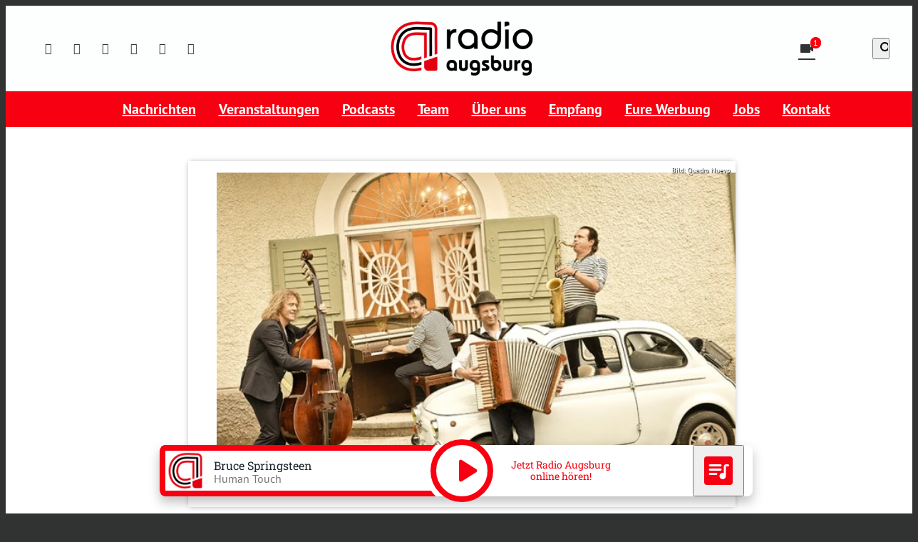

--- FILE ---
content_type: text/css
request_url: https://assets.welocal.world/fonts/Roboto-Slab:300,300i,400,400i,700,700i
body_size: 94
content:
@font-face{font-display:swap;font-family:'Roboto Slab';font-style:normal;font-weight:300;src:url('./roboto-slab/roboto-slab-v25-latin-300.woff2') format('woff2'),url('./roboto-slab/roboto-slab-v25-latin-300.ttf') format('truetype');}@font-face{font-display:swap;font-family:'Roboto Slab';font-style:normal;font-weight:400;src:url('./roboto-slab/roboto-slab-v25-latin-regular.woff2') format('woff2'),url('./roboto-slab/roboto-slab-v25-latin-regular.ttf') format('truetype');}@font-face{font-display:swap;font-family:'Roboto Slab';font-style:normal;font-weight:700;src:url('./roboto-slab/roboto-slab-v25-latin-700.woff2') format('woff2'),url('./roboto-slab/roboto-slab-v25-latin-700.ttf') format('truetype');}

--- FILE ---
content_type: application/javascript; charset=utf-8
request_url: https://www.radio-augsburg.de/wp-content/themes/cmms-theme-radio_augsburg/assets/dist/1.33/app.js
body_size: 80965
content:
var Xd=Object.defineProperty;var eu=(e,t,n)=>t in e?Xd(e,t,{enumerable:!0,configurable:!0,writable:!0,value:n}):e[t]=n;var de=(e,t,n)=>(eu(e,typeof t!="symbol"?t+"":t,n),n),Ts=(e,t,n)=>{if(!t.has(e))throw TypeError("Cannot "+n)};var p=(e,t,n)=>(Ts(e,t,"read from private field"),n?n.call(e):t.get(e)),A=(e,t,n)=>{if(t.has(e))throw TypeError("Cannot add the same private member more than once");t instanceof WeakSet?t.add(e):t.set(e,n)},te=(e,t,n,o)=>(Ts(e,t,"write to private field"),o?o.call(e,n):t.set(e,n),n);var yi=(e,t,n,o)=>({set _(r){te(e,t,r,n)},get _(){return p(e,t,o)}}),H=(e,t,n)=>(Ts(e,t,"access private method"),n);import{d as tu,S as nu,N as ou,P as su,A as ru,f as iu,K as au,a as lu}from"./swiper.js";function n$(){import.meta.url,import("_").catch(()=>1);async function*e(){}}const cu="modulepreload",du=function(e){return"/wp-content/themes/cmms-theme-radio_augsburg/assets/dist/1.33/"+e},vi={},z=function(t,n,o){if(!n||n.length===0)return t();const r=document.getElementsByTagName("link");return Promise.all(n.map(s=>{if(s=du(s),s in vi)return;vi[s]=!0;const i=s.endsWith(".css"),a=i?'[rel="stylesheet"]':"";if(!!o)for(let d=r.length-1;d>=0;d--){const u=r[d];if(u.href===s&&(!i||u.rel==="stylesheet"))return}else if(document.querySelector('link[href="'.concat(s,'"]').concat(a)))return;const c=document.createElement("link");if(c.rel=i?"stylesheet":cu,i||(c.as="script",c.crossOrigin=""),c.href=s,document.head.appendChild(c),i)return new Promise((d,u)=>{c.addEventListener("load",d),c.addEventListener("error",()=>u(new Error("Unable to preload CSS for ".concat(s))))})})).then(()=>t()).catch(s=>{const i=new Event("vite:preloadError",{cancelable:!0});if(i.payload=s,window.dispatchEvent(i),!i.defaultPrevented)throw s})};function uu(){return ac().__VUE_DEVTOOLS_GLOBAL_HOOK__}function ac(){return typeof navigator<"u"&&typeof window<"u"?window:typeof global<"u"?global:{}}const pu=typeof Proxy=="function",hu="devtools-plugin:setup",_u="plugin:settings:set";let Lt,Mr;function mu(){var e;return Lt!==void 0||(typeof window<"u"&&window.performance?(Lt=!0,Mr=window.performance):typeof global<"u"&&(!((e=global.perf_hooks)===null||e===void 0)&&e.performance)?(Lt=!0,Mr=global.perf_hooks.performance):Lt=!1),Lt}function fu(){return mu()?Mr.now():Date.now()}class wu{constructor(t,n){this.target=null,this.targetQueue=[],this.onQueue=[],this.plugin=t,this.hook=n;const o={};if(t.settings)for(const i in t.settings){const a=t.settings[i];o[i]=a.defaultValue}const r="__vue-devtools-plugin-settings__".concat(t.id);let s=Object.assign({},o);try{const i=localStorage.getItem(r),a=JSON.parse(i);Object.assign(s,a)}catch(i){}this.fallbacks={getSettings(){return s},setSettings(i){try{localStorage.setItem(r,JSON.stringify(i))}catch(a){}s=i},now(){return fu()}},n&&n.on(_u,(i,a)=>{i===this.plugin.id&&this.fallbacks.setSettings(a)}),this.proxiedOn=new Proxy({},{get:(i,a)=>this.target?this.target.on[a]:(...l)=>{this.onQueue.push({method:a,args:l})}}),this.proxiedTarget=new Proxy({},{get:(i,a)=>this.target?this.target[a]:a==="on"?this.proxiedOn:Object.keys(this.fallbacks).includes(a)?(...l)=>(this.targetQueue.push({method:a,args:l,resolve:()=>{}}),this.fallbacks[a](...l)):(...l)=>new Promise(c=>{this.targetQueue.push({method:a,args:l,resolve:c})})})}async setRealTarget(t){this.target=t;for(const n of this.onQueue)this.target.on[n.method](...n.args);for(const n of this.targetQueue)n.resolve(await this.target[n.method](...n.args))}}function gu(e,t){const n=e,o=ac(),r=uu(),s=pu&&n.enableEarlyProxy;if(r&&(o.__VUE_DEVTOOLS_PLUGIN_API_AVAILABLE__||!s))r.emit(hu,e,t);else{const i=s?new wu(n,r):null;(o.__VUE_DEVTOOLS_PLUGINS__=o.__VUE_DEVTOOLS_PLUGINS__||[]).push({pluginDescriptor:n,setupFn:t,proxy:i}),i&&t(i.proxiedTarget)}}/*!
 * vuex v4.0.2
 * (c) 2021 Evan You
 * @license MIT
 */const yu=window.Vue.inject,vu=window.Vue.reactive,lc=window.Vue.watch;var cc="store";function dc(e){return e===void 0&&(e=null),yu(e!==null?e:cc)}function wn(e,t){Object.keys(e).forEach(function(n){return t(e[n],n)})}function uc(e){return e!==null&&typeof e=="object"}function bu(e){return e&&typeof e.then=="function"}function Eu(e,t){return function(){return e(t)}}function pc(e,t,n){return t.indexOf(e)<0&&(n&&n.prepend?t.unshift(e):t.push(e)),function(){var o=t.indexOf(e);o>-1&&t.splice(o,1)}}function hc(e,t){e._actions=Object.create(null),e._mutations=Object.create(null),e._wrappedGetters=Object.create(null),e._modulesNamespaceMap=Object.create(null);var n=e.state;Ss(e,n,[],e._modules.root,!0),ai(e,n,t)}function ai(e,t,n){var o=e._state;e.getters={},e._makeLocalGettersCache=Object.create(null);var r=e._wrappedGetters,s={};wn(r,function(i,a){s[a]=Eu(i,e),Object.defineProperty(e.getters,a,{get:function(){return s[a]()},enumerable:!0})}),e._state=vu({data:t}),e.strict&&Vu(e),o&&n&&e._withCommit(function(){o.data=null})}function Ss(e,t,n,o,r){var s=!n.length,i=e._modules.getNamespace(n);if(o.namespaced&&(e._modulesNamespaceMap[i],e._modulesNamespaceMap[i]=o),!s&&!r){var a=li(t,n.slice(0,-1)),l=n[n.length-1];e._withCommit(function(){a[l]=o.state})}var c=o.context=ku(e,i,n);o.forEachMutation(function(d,u){var _=i+u;Su(e,_,d,c)}),o.forEachAction(function(d,u){var _=d.root?u:i+u,f=d.handler||d;Cu(e,_,f,c)}),o.forEachGetter(function(d,u){var _=i+u;Au(e,_,d,c)}),o.forEachChild(function(d,u){Ss(e,t,n.concat(u),d,r)})}function ku(e,t,n){var o=t==="",r={dispatch:o?e.dispatch:function(s,i,a){var l=Ko(s,i,a),c=l.payload,d=l.options,u=l.type;return(!d||!d.root)&&(u=t+u),e.dispatch(u,c)},commit:o?e.commit:function(s,i,a){var l=Ko(s,i,a),c=l.payload,d=l.options,u=l.type;(!d||!d.root)&&(u=t+u),e.commit(u,c,d)}};return Object.defineProperties(r,{getters:{get:o?function(){return e.getters}:function(){return _c(e,t)}},state:{get:function(){return li(e.state,n)}}}),r}function _c(e,t){if(!e._makeLocalGettersCache[t]){var n={},o=t.length;Object.keys(e.getters).forEach(function(r){if(r.slice(0,o)===t){var s=r.slice(o);Object.defineProperty(n,s,{get:function(){return e.getters[r]},enumerable:!0})}}),e._makeLocalGettersCache[t]=n}return e._makeLocalGettersCache[t]}function Su(e,t,n,o){var r=e._mutations[t]||(e._mutations[t]=[]);r.push(function(i){n.call(e,o.state,i)})}function Cu(e,t,n,o){var r=e._actions[t]||(e._actions[t]=[]);r.push(function(i){var a=n.call(e,{dispatch:o.dispatch,commit:o.commit,getters:o.getters,state:o.state,rootGetters:e.getters,rootState:e.state},i);return bu(a)||(a=Promise.resolve(a)),e._devtoolHook?a.catch(function(l){throw e._devtoolHook.emit("vuex:error",l),l}):a})}function Au(e,t,n,o){e._wrappedGetters[t]||(e._wrappedGetters[t]=function(s){return n(o.state,o.getters,s.state,s.getters)})}function Vu(e){lc(function(){return e._state.data},function(){},{deep:!0,flush:"sync"})}function li(e,t){return t.reduce(function(n,o){return n[o]},e)}function Ko(e,t,n){return uc(e)&&e.type&&(n=t,t=e,e=e.type),{type:e,payload:t,options:n}}var Pu="vuex bindings",bi="vuex:mutations",Ds="vuex:actions",Mt="vuex",$u=0;function Tu(e,t){gu({id:"org.vuejs.vuex",app:e,label:"Vuex",homepage:"https://next.vuex.vuejs.org/",logo:"https://vuejs.org/images/icons/favicon-96x96.png",packageName:"vuex",componentStateTypes:[Pu]},function(n){n.addTimelineLayer({id:bi,label:"Vuex Mutations",color:Ei}),n.addTimelineLayer({id:Ds,label:"Vuex Actions",color:Ei}),n.addInspector({id:Mt,label:"Vuex",icon:"storage",treeFilterPlaceholder:"Filter stores..."}),n.on.getInspectorTree(function(o){if(o.app===e&&o.inspectorId===Mt)if(o.filter){var r=[];gc(r,t._modules.root,o.filter,""),o.rootNodes=r}else o.rootNodes=[wc(t._modules.root,"")]}),n.on.getInspectorState(function(o){if(o.app===e&&o.inspectorId===Mt){var r=o.nodeId;_c(t,r),o.state=Bu(Ru(t._modules,r),r==="root"?t.getters:t._makeLocalGettersCache,r)}}),n.on.editInspectorState(function(o){if(o.app===e&&o.inspectorId===Mt){var r=o.nodeId,s=o.path;r!=="root"&&(s=r.split("/").filter(Boolean).concat(s)),t._withCommit(function(){o.set(t._state.data,s,o.state.value)})}}),t.subscribe(function(o,r){var s={};o.payload&&(s.payload=o.payload),s.state=r,n.notifyComponentUpdate(),n.sendInspectorTree(Mt),n.sendInspectorState(Mt),n.addTimelineEvent({layerId:bi,event:{time:Date.now(),title:o.type,data:s}})}),t.subscribeAction({before:function(o,r){var s={};o.payload&&(s.payload=o.payload),o._id=$u++,o._time=Date.now(),s.state=r,n.addTimelineEvent({layerId:Ds,event:{time:o._time,title:o.type,groupId:o._id,subtitle:"start",data:s}})},after:function(o,r){var s={},i=Date.now()-o._time;s.duration={_custom:{type:"duration",display:i+"ms",tooltip:"Action duration",value:i}},o.payload&&(s.payload=o.payload),s.state=r,n.addTimelineEvent({layerId:Ds,event:{time:Date.now(),title:o.type,groupId:o._id,subtitle:"end",data:s}})}})})}var Ei=8702998,Du=6710886,Ou=16777215,mc={label:"namespaced",textColor:Ou,backgroundColor:Du};function fc(e){return e&&e!=="root"?e.split("/").slice(-2,-1)[0]:"Root"}function wc(e,t){return{id:t||"root",label:fc(t),tags:e.namespaced?[mc]:[],children:Object.keys(e._children).map(function(n){return wc(e._children[n],t+n+"/")})}}function gc(e,t,n,o){o.includes(n)&&e.push({id:o||"root",label:o.endsWith("/")?o.slice(0,o.length-1):o||"Root",tags:t.namespaced?[mc]:[]}),Object.keys(t._children).forEach(function(r){gc(e,t._children[r],n,o+r+"/")})}function Bu(e,t,n){t=n==="root"?t:t[n];var o=Object.keys(t),r={state:Object.keys(e.state).map(function(i){return{key:i,editable:!0,value:e.state[i]}})};if(o.length){var s=Nu(t);r.getters=Object.keys(s).map(function(i){return{key:i.endsWith("/")?fc(i):i,editable:!1,value:zr(function(){return s[i]})}})}return r}function Nu(e){var t={};return Object.keys(e).forEach(function(n){var o=n.split("/");if(o.length>1){var r=t,s=o.pop();o.forEach(function(i){r[i]||(r[i]={_custom:{value:{},display:i,tooltip:"Module",abstract:!0}}),r=r[i]._custom.value}),r[s]=zr(function(){return e[n]})}else t[n]=zr(function(){return e[n]})}),t}function Ru(e,t){var n=t.split("/").filter(function(o){return o});return n.reduce(function(o,r,s){var i=o[r];if(!i)throw new Error('Missing module "'+r+'" for path "'+t+'".');return s===n.length-1?i:i._children},t==="root"?e:e.root._children)}function zr(e){try{return e()}catch(t){return t}}var Re=function(t,n){this.runtime=n,this._children=Object.create(null),this._rawModule=t;var o=t.state;this.state=(typeof o=="function"?o():o)||{}},yc={namespaced:{configurable:!0}};yc.namespaced.get=function(){return!!this._rawModule.namespaced};Re.prototype.addChild=function(t,n){this._children[t]=n};Re.prototype.removeChild=function(t){delete this._children[t]};Re.prototype.getChild=function(t){return this._children[t]};Re.prototype.hasChild=function(t){return t in this._children};Re.prototype.update=function(t){this._rawModule.namespaced=t.namespaced,t.actions&&(this._rawModule.actions=t.actions),t.mutations&&(this._rawModule.mutations=t.mutations),t.getters&&(this._rawModule.getters=t.getters)};Re.prototype.forEachChild=function(t){wn(this._children,t)};Re.prototype.forEachGetter=function(t){this._rawModule.getters&&wn(this._rawModule.getters,t)};Re.prototype.forEachAction=function(t){this._rawModule.actions&&wn(this._rawModule.actions,t)};Re.prototype.forEachMutation=function(t){this._rawModule.mutations&&wn(this._rawModule.mutations,t)};Object.defineProperties(Re.prototype,yc);var It=function(t){this.register([],t,!1)};It.prototype.get=function(t){return t.reduce(function(n,o){return n.getChild(o)},this.root)};It.prototype.getNamespace=function(t){var n=this.root;return t.reduce(function(o,r){return n=n.getChild(r),o+(n.namespaced?r+"/":"")},"")};It.prototype.update=function(t){vc([],this.root,t)};It.prototype.register=function(t,n,o){var r=this;o===void 0&&(o=!0);var s=new Re(n,o);if(t.length===0)this.root=s;else{var i=this.get(t.slice(0,-1));i.addChild(t[t.length-1],s)}n.modules&&wn(n.modules,function(a,l){r.register(t.concat(l),a,o)})};It.prototype.unregister=function(t){var n=this.get(t.slice(0,-1)),o=t[t.length-1],r=n.getChild(o);r&&r.runtime&&n.removeChild(o)};It.prototype.isRegistered=function(t){var n=this.get(t.slice(0,-1)),o=t[t.length-1];return n?n.hasChild(o):!1};function vc(e,t,n){if(t.update(n),n.modules)for(var o in n.modules){if(!t.getChild(o))return;vc(e.concat(o),t.getChild(o),n.modules[o])}}function xu(e){return new we(e)}var we=function(t){var n=this;t===void 0&&(t={});var o=t.plugins;o===void 0&&(o=[]);var r=t.strict;r===void 0&&(r=!1);var s=t.devtools;this._committing=!1,this._actions=Object.create(null),this._actionSubscribers=[],this._mutations=Object.create(null),this._wrappedGetters=Object.create(null),this._modules=new It(t),this._modulesNamespaceMap=Object.create(null),this._subscribers=[],this._makeLocalGettersCache=Object.create(null),this._devtools=s;var i=this,a=this,l=a.dispatch,c=a.commit;this.dispatch=function(_,f){return l.call(i,_,f)},this.commit=function(_,f,k){return c.call(i,_,f,k)},this.strict=r;var d=this._modules.root.state;Ss(this,d,[],this._modules.root),ai(this,d),o.forEach(function(u){return u(n)})},ci={state:{configurable:!0}};we.prototype.install=function(t,n){t.provide(n||cc,this),t.config.globalProperties.$store=this;var o=this._devtools!==void 0?this._devtools:!1;o&&Tu(t,this)};ci.state.get=function(){return this._state.data};ci.state.set=function(e){};we.prototype.commit=function(t,n,o){var r=this,s=Ko(t,n,o),i=s.type,a=s.payload,l={type:i,payload:a},c=this._mutations[i];c&&(this._withCommit(function(){c.forEach(function(u){u(a)})}),this._subscribers.slice().forEach(function(d){return d(l,r.state)}))};we.prototype.dispatch=function(t,n){var o=this,r=Ko(t,n),s=r.type,i=r.payload,a={type:s,payload:i},l=this._actions[s];if(l){try{this._actionSubscribers.slice().filter(function(d){return d.before}).forEach(function(d){return d.before(a,o.state)})}catch(d){}var c=l.length>1?Promise.all(l.map(function(d){return d(i)})):l[0](i);return new Promise(function(d,u){c.then(function(_){try{o._actionSubscribers.filter(function(f){return f.after}).forEach(function(f){return f.after(a,o.state)})}catch(f){}d(_)},function(_){try{o._actionSubscribers.filter(function(f){return f.error}).forEach(function(f){return f.error(a,o.state,_)})}catch(f){}u(_)})})}};we.prototype.subscribe=function(t,n){return pc(t,this._subscribers,n)};we.prototype.subscribeAction=function(t,n){var o=typeof t=="function"?{before:t}:t;return pc(o,this._actionSubscribers,n)};we.prototype.watch=function(t,n,o){var r=this;return lc(function(){return t(r.state,r.getters)},n,Object.assign({},o))};we.prototype.replaceState=function(t){var n=this;this._withCommit(function(){n._state.data=t})};we.prototype.registerModule=function(t,n,o){o===void 0&&(o={}),typeof t=="string"&&(t=[t]),this._modules.register(t,n),Ss(this,this.state,t,this._modules.get(t),o.preserveState),ai(this,this.state)};we.prototype.unregisterModule=function(t){var n=this;typeof t=="string"&&(t=[t]),this._modules.unregister(t),this._withCommit(function(){var o=li(n.state,t.slice(0,-1));delete o[t[t.length-1]]}),hc(this)};we.prototype.hasModule=function(t){return typeof t=="string"&&(t=[t]),this._modules.isRegistered(t)};we.prototype.hotUpdate=function(t){this._modules.update(t),hc(this,!0)};we.prototype._withCommit=function(t){var n=this._committing;this._committing=!0,t(),this._committing=n};Object.defineProperties(we.prototype,ci);var Ve=Ec(function(e,t){var n={};return bc(t).forEach(function(o){var r=o.key,s=o.val;s=e+s,n[r]=function(){if(!(e&&!kc(this.$store,"mapGetters",e)))return this.$store.getters[s]},n[r].vuex=!0}),n}),it=Ec(function(e,t){var n={};return bc(t).forEach(function(o){var r=o.key,s=o.val;n[r]=function(){for(var a=[],l=arguments.length;l--;)a[l]=arguments[l];var c=this.$store.dispatch;if(e){var d=kc(this.$store,"mapActions",e);if(!d)return;c=d.context.dispatch}return typeof s=="function"?s.apply(this,[c].concat(a)):c.apply(this.$store,[s].concat(a))}}),n});function bc(e){return Iu(e)?Array.isArray(e)?e.map(function(t){return{key:t,val:t}}):Object.keys(e).map(function(t){return{key:t,val:e[t]}}):[]}function Iu(e){return Array.isArray(e)||uc(e)}function Ec(e){return function(t,n){return typeof t!="string"?(n=t,t=""):t.charAt(t.length-1)!=="/"&&(t+="/"),e(t,n)}}function kc(e,t,n){var o=e._modulesNamespaceMap[n];return o}const st=function e(t){function n(r,s,i){var a,l={};if(Array.isArray(r))return r.concat(s);for(a in r)l[i?a.toLowerCase():a]=r[a];for(a in s){var c=i?a.toLowerCase():a,d=s[a];l[c]=c in l&&typeof d=="object"?n(l[c],d,c=="headers"):d}return l}function o(r,s,i,a,l){var c=typeof r!="string"?(s=r).url:r,d={config:s},u=n(t,s),_={};a=a||u.data,(u.transformRequest||[]).map(function(f){a=f(a,u.headers)||a}),u.auth&&(_.authorization=u.auth),a&&typeof a=="object"&&typeof a.append!="function"&&typeof a.text!="function"&&(a=JSON.stringify(a),_["content-type"]="application/json");try{_[u.xsrfHeaderName]=decodeURIComponent(document.cookie.match(RegExp("(^|; )"+u.xsrfCookieName+"=([^;]*)"))[2])}catch(f){}return u.baseURL&&(c=c.replace(/^(?!.*\/\/)\/?/,u.baseURL+"/")),u.params&&(c+=(~c.indexOf("?")?"&":"?")+(u.paramsSerializer?u.paramsSerializer(u.params):new URLSearchParams(u.params))),(u.fetch||fetch)(c,{method:(i||u.method||"get").toUpperCase(),body:a,headers:n(u.headers,_,!0),credentials:u.withCredentials?"include":l}).then(function(f){for(var k in f)typeof f[k]!="function"&&(d[k]=f[k]);return u.responseType=="stream"?(d.data=f.body,d):f[u.responseType||"text"]().then(function(b){d.data=b,d.data=JSON.parse(b)}).catch(Object).then(function(){return(u.validateStatus?u.validateStatus(f.status):f.ok)?d:Promise.reject(d)})})}return t=t||{},o.request=o,o.get=function(r,s){return o(r,s,"get")},o.delete=function(r,s){return o(r,s,"delete")},o.head=function(r,s){return o(r,s,"head")},o.options=function(r,s){return o(r,s,"options")},o.post=function(r,s,i){return o(r,i,"post",s)},o.put=function(r,s,i){return o(r,i,"put",s)},o.patch=function(r,s,i){return o(r,i,"patch",s)},o.all=Promise.all.bind(Promise),o.spread=function(r){return r.apply.bind(r,r)},o.CancelToken=typeof AbortController=="function"?AbortController:Object,o.defaults=t,o.create=e,o}(),jr="soylent_component_data_",Lu={state:{headerHeight:64,loading:!1,menuOpen:!1,subMenuOpen:!1,pageData:{},pageDebugData:null,pageTemplate:null,scrollOffset:{x:0,y:0},categoryModalOpen:!1,searchOpen:!1,currentData:{},hasFavorites:!1,componentData:{},loadedScripts:[],renderedFullPage:!1},mutations:{SET_HAS_FAVORITES(e,t){e.hasFavorites=!1},CLOSE_CATEGORY_MODAL(e){e.categoryModalOpen=!1},CLOSE_MENU(e){e.menuOpen=!1},CLOSE_SUB_MENU(e){e.subMenuOpen=!1},CLOSE_SEARCH(e){e.searchOpen=!1},SET_LOADING(e,t){e.loading=t},SET_CURRENT_DATA(e,t){e.currentData=t},SET_PAGE_DATA(e,t){e.pageData=t},SET_PAGE_DEBUG_DATA(e,t){e.pageDebugData=t},SET_PAGE_TEMPLATE(e,t){e.pageTemplate=t},SET_SCROLL_OFFSET(e,t){e.scrollOffset=t},SET_HEADER_HEIGHT(e,t){e.headerHeight=t},SET_SUB_MENU_OPEN(e,t){e.subMenuOpen=t},TOGGLE_CATEGORY_MODAL(e){e.categoryModalOpen=!e.categoryModalOpen},TOGGLE_MENU(e){e.menuOpen=!e.menuOpen},TOGGLE_SEARCH(e){e.searchOpen=!e.searchOpen},SET_SCRIPT_LOADED(e,t){e.loadedScripts.includes(t)||e.loadedScripts.push(t)},UPDATE_COMPONENT_DATA(e,t){!1 in t||("persistent"in t&&t.persistent===!0&&window.localStorage.setItem(jr+t.key,JSON.stringify(t.value)),e.componentData[t.key]=t.value)},SET_RENDERED_FULL_PAGE(e,t){e.renderedFullPage=t}},getters:{hasFavorites(e){return e.hasFaorites},currentData(e){return e.currentData},headerHeight(e){return e.headerHeight},isLoading(e){return e.loading},isCategoryModalOpen(e){return e.categoryModalOpen},isMenuOpen(e){return e.menuOpen},isSubMenuOpen(e){return e.subMenuOpen},isSearchOpen(e){return e.searchOpen},pageData(e){return e.pageData},pageDebugData(e){return e.pageDebugData},pageTemplate(e){return e.pageTemplate},scrollOffset(e){return e.scrollOffset},isScriptLoaded:e=>t=>e.loadedScripts.includes(t),componentData(e){return e.componentData},renderedFullPage(e){return e.renderedFullPage}},actions:{setHasFavorites(e){context.commit("SET_HAS_FAVORITES",e)},closeCategoryModal(e){e.commit("CLOSE_CATEGORY_MODAL")},closeMenu(e){e.commit("CLOSE_MENU")},closeSubMenu(e){e.commit("CLOSE_SUB_MENU")},closeSearch(e){e.commit("CLOSE_SEARCH")},setHeaderHeight(e,t){e.commit("SET_HEADER_HEIGHT",t)},setLoading(e,t){e.commit("SET_LOADING",!!t)},getCurrentData(e){st.get("/cache/soylent/current_data.json").then(t=>{const n=t.data;e.commit("SET_CURRENT_DATA",n)}).catch(t=>{if(!t.response){console.debug(t);return}console.debug(t.response)})},setPageData(e,t){e.commit("SET_PAGE_DATA",t)},setPageDebugData(e,t){e.commit("SET_PAGE_DEBUG_DATA",t)},setPageTemplate(e,t){e.commit("SET_PAGE_TEMPLATE",t)},setScrollOffset(e,t){e.commit("SET_SCROLL_OFFSET",t)},setScriptLoaded(e,t){e.commit("SET_SCRIPT_LOADED",t)},setSubMenuOpen(e){e.commit("SET_SUB_MENU_OPEN",!0)},toggleCategoryModal(e){e.commit("TOGGLE_CATEGORY_MODAL")},toggleMenu(e){e.commit("TOGGLE_MENU")},toggleSearch(e){e.commit("TOGGLE_SEARCH")},setComponentData(e,t){e.commit("UPDATE_COMPONENT_DATA",t)},setRenderedFullPage(e,t){e.commit("SET_RENDERED_FULL_PAGE",t)}}};let Mu=!1,zu=null;const ju={state:{modalVisible:Mu,modalType:zu},mutations:{SET_MODAL_VISIBLE(e,t){e.modalVisible=t},SET_MODAL_TYPE(e,t){e.modalType=t}},getters:{modalVisible(e){return e.modalVisible},modalType(e){return e.modalType}},actions:{setModalVisible(e,t){e.commit("SET_MODAL_VISIBLE",t)},setModalType(e,t){e.commit("SET_MODAL_TYPE",t)}}},Sc="SHOW_READER",Cc="HIDE_READER",Ac="SHOW_READER_AUTOPLAY",Vc="SET_READER_AUTOPLAY",Hu={[Sc](e){return e.show=!0,!0},[Ac](e){return e.show=!0,e.autoplay=!0,!0},[Vc](e,t){return e.autoplay=t,!0},[Cc](e,t){return e.show=!1,e.autoplay=!1,!0}},Uu={show:e=>e.show,autoplay:e=>e.autoplay},Fu={showReader:function({commit:e},t){return e(Sc,t)},showReaderAutoplay:function({commit:e},t){return e(Ac,t)},setReaderAutoplay:function({commit:e},t){return e(Vc,t)},hideReader:function({commit:e},t){return e(Cc,t)}},Yu={state:{show:!1,autoplay:!1},namespaced:!0,mutations:Hu,getters:Uu,actions:Fu},Gu={app:Lu,modal:ju,reader:Yu},x=xu({modules:Gu});window.soylentRegisterStoreModule=function(e,t){if(x.hasModule(e)){console.debug("[soylent] Cannot register store module [".concat(e,"] as it already exists"));return}x.registerModule(e,t)};Object.keys(window.localStorage).forEach(e=>{const t=new RegExp("^".concat(jr.replace(/\./g,"."),"(.+)$"),"i"),n=e.match(t);n&&x.dispatch("setComponentData",{key:n[1],value:JSON.parse(window.localStorage.getItem("".concat(jr).concat(n[1]))),persistant:!1})});const Pc="SET_PLAYER_DRAWER_OPEN",$c="SET_CHANNELS",Hr="SET_DEFAULT_CHANNEL_ID",Tc="SET_PODCAST_LIST",Dc="ADD_PODCAST_OBJECT",Oc="SET_PLAYER_STATE",Bc="SET_PLAYER_MODE",Ur="RESET_PLAYER_IDS",Fr="RESET_PLAYER_DURATION",Xt="SET_PLAYER_AUDIO_OBJECT",Yr="SET_PLAYER_PODCAST_OBJECT",jo="SET_PLAYER_CHANNEL_ID",Nc="SET_PLAYER_DURATION",Rc="SET_PLAYER_ELAPSED",xc="SET_LAST_CHANNEL_ID",Ic="SET_CURRENT_TRACK_SOURCE",Wu={[Pc](e,t){const n=document.body;t===!0?n.style.overflow="hidden":n.style.overflow="",e.playerDrawerOpen=t},[$c](e,t){e.channels=t},[Dc](e,t){e.podcasts["podcast_"+t.podcastId]=t.podcastData},[Oc](e,t){e.player.state=t},[Bc](e,t){e.player.mode=t},[Ur](e){e.player.audioObject=null,e.player.podcastObject=null,e.player.channelId=null},[Xt](e,t){e.player.audioObject=t},[Yr](e,t){e.player.podcastObject=t},[jo](e,t){e.player.channelId=t},[Hr](e,t){e.player.defaultChannelId=t},[Nc](e,t){e.player.duration=t},[Rc](e,t){e.player.elapsed=t},[Fr](e){e.player.duration=0,e.player.elapsed=0},[xc](e,t){e.player.lastChannelId=t},[Tc](e,t){e.player.podcastList=t},[Ic](e,t){e.player.currentTrackSource=t}},Ku={label:"",title:"",excerpt:""};class ki{constructor(t={}){const n=Object.assign({},Ku);for(const o in t)o in n&&(n[o]=t[o]);return n}}const qu={title:"",interpret:"",cover:null,time:null,id:null,duration:0,live:!1};class Os{constructor(t={}){const n=Object.assign({},qu);for(const o in t)o in n&&(n[o]=t[o]);return n}}const di=null,qo="PAUSED",wt="PLAYING",hn="BUFFERING",Lc="ERROR",le="AUDIO",X="PODCAST",he="CHANNEL",Qu="CHANNEL",Ju="canplay",Si="durationchange",Ci="ended",Ai="error",Vi="pause",Pi="play",$i="playing",Ti="progress",Di="timeupdate",Oi="stalled",Bi="waiting",Ni="seeking",sn="skip_next",Zu="skip_prev",Xu="player_filter__source_url";function Qo(e=0,t=":"){const n=new Date(e*1e3);let o=n.getUTCHours(),r=n.getUTCMinutes(),s=n.getSeconds(),i="";return o>0&&(i=o.toString().padStart(2,"0")+t),i+r.toString().padStart(2,"0")+t+s.toString().padStart(2,"0")}const We="soylent_settings"in window&&window.soylent_settings.app_mode||!1,ep={playerDrawerOpen:e=>e.playerDrawerOpen,defaultChannelId:e=>e.player.defaultChannelId,currentChannelId:e=>e.player.channelId||e.player.defaultChannelId,hasChannels:(e,t)=>t.channels.length>0||Object.keys(t.channels).length>0,channels:e=>e.channels,channelData:e=>t=>t in e.channels?e.channels[t]:null,currentChannelData:(e,t)=>t.currentChannelId in e.channels?e.channels[t.currentChannelId]:null,podcastData:e=>t=>"podcast_"+t in e.podcasts?e.podcasts["podcast_"+t]:null,podcastList:e=>e.player.podcastList,playerState:e=>e.player.state,playerMode:e=>e.player.mode,playerAudioObject:e=>e.player.audioObject,playerPodcastObject:e=>e.player.podcastObject,hasPodcasts:e=>e.player.podcastList.length>0,playerPodcastIndex:(e,t)=>{if(!t.playerPodcastObject)return 0;const n=t.playerAudioObject.post_id;return t.playerPodcastObject.episodes.findIndex(r=>r.post_id===n)},playerPodcastHasNext:(e,t)=>{if(!t.playerPodcastObject)return!1;const n=t.playerPodcastIndex-1;return!!t.playerPodcastObject.episodes[n]},playerPodcastHasPrev:(e,t)=>{if(!t.playerPodcastObject)return!1;const n=t.playerPodcastIndex+1;return!!t.playerPodcastObject.episodes[n]},playerChannelId:e=>e.player.channelId,playerDuration:e=>e.player.duration,playerDurationHuman:e=>Qo(e.player.duration),playerElapsed:e=>e.player.elapsed,playerElapsedHuman:e=>Qo(e.player.elapsed),playerElapsedPercent:e=>e.player.elapsed/e.player.duration*100,currentChannelTrack:(e,t)=>t.channelTrackById(t.currentChannelId),channelTrackById:(e,t)=>n=>{let o=n||t.currentChannelId,r=e.channels[o]&&"playlist"in e.channels[o]&&e.channels[o].playlist.length?e.channels[o].playlist[0]:null;return r&&(r=JSON.parse(JSON.stringify(r)),"cover"in r&&(r.cover=window.cmms_thumbs_base+"120x120c/".concat(r.cover))),new Os(r)},currentTrack:(e,t)=>{if(e.player.mode===le||e.player.mode===X){const o=e.player.audioObject?{title:e.player.audioObject.title||"",duration:e.player.audioObject.duration_seconds||0,id:e.player.audioObject.post_id||null}:{};return e.player.audioObject&&e.player.audioObject.image?o.cover="".concat(window.cmms_thumbs_base,"600x600c/").concat(e.player.audioObject.image.media_id,".webp"):e.player.mode===X&&e.player.podcastObject&&e.player.podcastObject.image&&(o.cover="".concat(window.cmms_thumbs_base,"600x600c/").concat(e.player.podcastObject.image.media_id,".webp")),We?e.player.mode===X&&e.player.podcastObject?o.interpret=e.player.podcastObject.title:o.interpret="":o.interpret="".concat(t.playerElapsedHuman," / ").concat(t.playerDurationHuman),new Os(o)}const n=Object.assign({live:!0},e.channels[t.currentChannelId]&&"playlist"in e.channels[t.currentChannelId]&&e.channels[t.currentChannelId].playlist.length?e.channels[t.currentChannelId].playlist[0]:{});return"cover"in n&&!n.cover.length&&n.cover_s3.length&&(n.cover=n.cover_s3),"cover"in n&&n.cover.substring(0,4)!=="http"&&(n.cover="".concat(window.cmms_thumbs_base,"600x600c/").concat(n.cover)),new Os(n)},currentPodcastTitle:(e,t)=>t.playerPodcastObject?t.playerPodcastObject.title:"",trackCover:(e,t)=>(n,o)=>{if(!t.channelData(o))return null;const r=t.channelData(o).playlist;return n in r&&r[n].cover!==void 0&&r[n].cover!=="undefined"?window.cmms_thumbs_base+"640x640c/".concat(r[n].cover):t.channelData(o).default_cover_id?window.cmms_thumbs_base+"640x640c/".concat(t.channelData(o).default_cover_id,".webp"):null},currentShow:(e,t)=>e.player.mode===X?new ki(e.player.podcastObject?{label:e.player.podcastObject.title||"",title:""}:null):new ki(e.channels[t.currentChannelId]&&"show"in e.channels[t.currentChannelId]?e.channels[t.currentChannelId].show:null),currentTrackSource:e=>e.currentTrackSource};class tp{constructor(){this.instance=("0000"+Math.round(Math.random()*1e3)).substring(-4),this.enabled=!1,this.payloadQueue=[],this.callbacks=[],window.ReactNativeWebView&&(window.wlBasePassPayload=this.dispatchPayload.bind(this),this.enabled=!0)}init(){this.sendPayload("launch")}sendPayload(t,n=!1){if(!this.enabled){this.payloadQueue.push(t),console.debug("[bridge] Queued payload",t);return}if(this.payloadQueue.length&&!n&&(this.payloadQueue.forEach(o=>this.sendPayload(o,!0)),this.payloadQueue=[]),t!==null){console.debug("[bridge] Send payload",t);try{t=JSON.stringify(t),window.ReactNativeWebView.postMessage(t)}catch(o){console.debug("[bridge] Could not send payload",o,t)}}}dispatchPayload(t){return console.debug("[bridge] Got payload",t),this.callbacks.forEach(n=>{const{cb:o,type:r}=n;if(!r.length||r===String(t.type))try{o(Object.assign({instance:this.instance},t))}catch(s){console.debug("[bridge] Could not fire callback",o,this.callbacks)}}),!0}onPayload(t,n=""){typeof t=="function"&&this.callbacks.push({cb:t,type:String(n)})}}const oe=new tp,np=window.Vue.ref;var Wn;class Mc{constructor({player:t,type:n}){A(this,Wn,np(!1));this.player=t,this.type=n,this.log("Loaded")}setReady(t){p(this,Wn).value=t}ready(){return p(this,Wn)}play(t){}pause(){}log(...t){}}Wn=new WeakMap;const op="automotivePlayerChannels",sp="automotivePlayerCurrentChannel",rp="automotiveSetChannel";var cs,zc,ds,jc,Kn,Gr;class ip extends Mc{constructor(n){super({player:n,type:"ReactNative"});A(this,cs);A(this,ds);A(this,Kn);oe.onPayload(H(this,cs,zc).bind(this),"event"),oe.sendPayload({type:"setupAudioPlayer"})}play(n){const o=x.getters["player/playerState"],r=x.getters["player/playerMode"],s=x.getters["player/currentTrackSource"];if(o===qo&&n===s&&(r===le||r===X)){oe.sendPayload({type:"resumeAudioPlayer"});return}const i=x.getters["player/currentTrack"].live,a={id:"default",url:n,title:x.getters["player/currentTrack"].title,artist:x.getters["player/currentTrack"].interpret,isLiveStream:i};if(x.getters["player/currentTrack"].cover&&(a.artwork=window.cmms_thumbs_base+"500x500/"+x.getters["player/currentTrack"].cover),i){const l=x.getters["player/currentChannelId"];a.metadataApi="".concat(document.location.origin,"/cache/playlists/").concat(l,"_5.json")}else a.duration=x.getters["player/currentTrack"].duration,this.player.setDuration(a.duration);oe.sendPayload({type:"setAudioPlayerTrack",track:a,autoplay:!0}),x.dispatch("player/setCurrentTrackSource",n),H(this,Kn,Gr).call(this,"buffering")}pause(){const n=x.getters["player/playerMode"];n===le||n===X?oe.sendPayload({type:"pauseAudioPlayer"}):oe.sendPayload({type:"stopAudioPlayer"})}seek(n){oe.sendPayload({type:"audioPlayerSeek",seconds:n})}}cs=new WeakSet,zc=function(n){const{eventType:o,data:r}=n;switch(o){case"audioPlayerReady":H(this,ds,jc).call(this);break;case"audioPlayerState":H(this,Kn,Gr).call(this,r);break;case"audioPlayerProgress":this.player.setElapsed(parseFloat(r)||0);break;case rp:x.dispatch("player/setPlayerChannelId",{channelId:parseInt(r.channelId,10),autoplay:!1}).then();break}},ds=new WeakSet,jc=function(){this.setReady(!0)},Kn=new WeakSet,Gr=function(n){switch(n==="stopped"&&this.player.getState()===hn&&(n="buffering"),n){case"playing":this.player.setState(wt);break;case"paused":this.player.setState(qo);break;case"ready":case"stopped":case"none":this.player.setState(di);break;case"buffering":this.player.setState(hn);break}};var ae,qn,Qn;class ap extends Mc{constructor(n){super({player:n,type:"HTML"});A(this,ae,null);A(this,qn,this.handleEvent.bind(this));A(this,Qn,[Ju,Si,Ci,Ai,Vi,Pi,$i,Ti,Di,Oi,Bi,Ni]);this.setReady(!0)}setup(n){te(this,ae,new Audio(n)),p(this,Qn).forEach(o=>p(this,ae).addEventListener(o,p(this,qn)))}destroy(){p(this,Qn).forEach(n=>p(this,ae).removeEventListener(n,p(this,qn))),p(this,ae).pause(),p(this,ae).removeAttribute("src"),p(this,ae).load(),te(this,ae,null),this.player.setState(qo)}play(n){(!p(this,ae)||p(this,ae).src!==n)&&(p(this,ae)&&this.destroy(),this.setup(n)),p(this,ae).play().catch(o=>{this.log("Could not play",o)})}pause(){p(this,ae).pause(),this.player.getMode()===he&&this.destroy()}seek(n){p(this,ae).currentTime=n}handleEvent(n){switch(n.type){case Pi:case Bi:case Oi:case Ni:this.player.setState(hn);break;case $i:this.player.setState(wt);break;case Vi:this.player.setState(qo);break;case Ci:this.player.setState(di),this.player.ended();break;case Ai:this.player.setState(Lc);break;case Si:this.player.setDuration(p(this,ae).duration);break;case Ti:case Di:this.player.setElapsed(p(this,ae).currentTime);break}}}ae=new WeakMap,qn=new WeakMap,Qn=new WeakMap;const Hc="EVENT_PLAY",Uc="EVENT_PAUSE",Fc="EVENT_DURATION",Yc="EVENT_PROGRESS",lp=2,cp={mode:null,channelId:null,channelLabel:null,audioId:null,podcastId:null,podcastLabel:null},Ri="Audio",dp="Podcast",up="Channel",co="Play",Bs="Pause";var $t,R,Tt,Jn,Zn,Kr,us,Gc,an,Ho,Dt,Rn,ps,Wc,hs,Kc;const nt=class nt{constructor(t){A(this,Zn);A(this,us);A(this,an);A(this,hs);A(this,$t,null);A(this,R,{});A(this,Tt,{0:!1,25:!1,50:!1,75:!1,100:!1});A(this,Jn,0);te(this,$t,t)}configure(t={}){const n=p(this,$t).getMode(),{audioObject:o,channelObject:r,podcastObject:s}=Object.assign({audioObject:null,channelObject:null,podcastObject:null},t);if(n===p(this,R).mode)switch(n){case he:if(r!==null&&r.post_id===p(this,R).channelId)return;break;case le:case X:if(o!==null&&o.post_id===p(this,R).audioId)return;break}H(this,hs,Kc).call(this),p(this,R).mode=n,o&&(p(this,R).audioId=o.post_id),r&&(p(this,R).channelId=r.channelId,p(this,R).channelLabel=r.data.label),s&&(p(this,R).podcastId=s.post_id,p(this,R).podcastLabel=s.title)}track(t){switch(t){case Hc:H(this,an,Ho).call(this,{action:co}),H(this,Zn,Kr).call(this,co);break;case Uc:H(this,an,Ho).call(this,{action:Bs}),H(this,Zn,Kr).call(this,Bs);break;case Fc:te(this,Jn,100/p(this,$t).getDuration()*lp);break;case Yc:H(this,us,Gc).call(this,p(this,$t).getElapsedPercent());break}}};$t=new WeakMap,R=new WeakMap,Tt=new WeakMap,Jn=new WeakMap,Zn=new WeakSet,Kr=function(t){let n={};p(this,R).mode===le||p(this,R).mode===X?n.media_id=p(this,R).audioId:p(this,R).mode===he&&("channelLabel"in p(this,R)&&(n.channel_name=p(this,R).channelLabel),n.channel_id=p(this,R).channelId),document.dispatchEvent(new CustomEvent("Player:".concat(t),{cancelable:!0,bubbles:!0,detail:n}))},us=new WeakSet,Gc=function(t=0){isNaN(t)&&(t=0),t>75&&(t+=p(this,Jn));let n=Math.floor(t/25)*25;H(this,an,Ho).call(this,{action:co,percentage:n})},an=new WeakSet,Ho=function(t){var n,o,r,s,i;if(t=Object.assign({action:null,percentage:0},t),!p(this,Tt)[t.percentage]){if(p(this,Tt)[t.percentage]=!0,p(this,R).mode===le||p(this,R).mode===X){const a=new FormData;a.append("media_id",p(this,R).audioId),a.append("percentage",t.percentage),st.post("/cmms-api-v2/media-tracking/",a)}if(t.percentage===0?((p(this,R).mode===le||p(this,R).mode===X)&&H(n=nt,Dt,Rn).call(n,["trackEvent",Ri,t.action,p(this,R).audioId]),p(this,R).mode===X&&H(o=nt,Dt,Rn).call(o,["trackEvent",dp,t.action,p(this,R).podcastId]),p(this,R).mode===he&&H(r=nt,Dt,Rn).call(r,["trackEvent",up,t.action,p(this,R).channelId])):(p(this,R).mode===le||p(this,R).mode===X)&&H(s=nt,Dt,Rn).call(s,["trackEvent",Ri,"".concat(t.action,"-").concat(t.percentage,"%"),p(this,R).audioId]),t.percentage===0||t.percentage===100){let a=null;if(t.percentage===100)a="complete";else switch(t.action){case co:a="start";break;case Bs:a="pause";break}let l="media",c={};switch(p(this,R).mode){case le:c.identifier=String(p(this,R).audioId),c.type="other-music-content";break;case X:c.identifier=String(p(this,R).podcastId),c.type="podcast",c["media-series-name"]=p(this,R).podcastLabel,c["media-series-episode"]=String(p(this,R).audioId);break;case he:l="stream",c.type="audio",c.identifier=String(p(this,R).channelId),a==="pause"&&(a="stop");break}a!==null&&H(i=nt,ps,Wc).call(i,"fix:".concat(l,":").concat(a),c)}}},Dt=new WeakSet,Rn=function(t=[]){try{window._paq.push(t)}catch(n){}},ps=new WeakSet,Wc=function(t="",n={}){try{window.Qyjs("tracking.track",t,n)}catch(o){}},hs=new WeakSet,Kc=function(){te(this,R,Object.assign({},cp)),Object.keys(p(this,Tt)).forEach(t=>{p(this,Tt)[t]=!1})},A(nt,Dt),A(nt,ps);let Wr=nt;var fe;class pp{constructor(){A(this,fe,{})}on(t,n,o={}){const{priority:r=10}=o;p(this,fe)[t]||(p(this,fe)[t]=[]),p(this,fe)[t]["p".concat(r)]||(p(this,fe)[t]["p".concat(r)]=[]),p(this,fe)[t]["p".concat(r)].push(n)}off(t,n,o={}){const{priority:r=10}=o;if(console.debug("[SoylentFilterProvider] Unsubscribing "+t),!p(this,fe)[t]||!p(this,fe)[t]["p".concat(r)])return;const s=p(this,fe)[t]["p".concat(r)].indexOf(n);s>=0?(p(this,fe)[t]["p".concat(r)].splice(s,1),console.debug("[SoylentFilterProvider] Callback removed ")):(console.debug("[SoylentFilterProvider] Callback not found "),console.debug(n))}filter(t,n,o={},...r){const{once:s=!1}=o;let i=0;if(!p(this,fe)[t])return n;const a=p(this,fe)[t];return Object.keys(a).sort((l,c)=>parseInt(l.substring(1),10)-parseInt(c.substring(1),10)).forEach(l=>{a[l].forEach(c=>{(s&&i<1||!s)&&(n=c(n,...r)),i++})}),n}}fe=new WeakMap;const Cs=new pp;var Oe;class hp{constructor(){A(this,Oe,{})}on(t,n){p(this,Oe)[t]||(p(this,Oe)[t]=[]),p(this,Oe)[t].push(n)}off(t,n){if(!p(this,Oe)[t])return;const o=p(this,Oe)[t].indexOf(n);o>=0&&p(this,Oe)[t].splice(o,1)}dispatch(t,...n){p(this,Oe)[t]&&p(this,Oe)[t].forEach(o=>o(...n))}}Oe=new WeakMap;const Rt=new hp,xi={NAV:"BASE_VIEW_NAV",HANDLE_RESPONSE:"BASE_VIEW_HANDLE_RESPONSE"},rn={ELEMENT_PROVIDER_READY:"ELEMENT_PROVIDER_READY",AFTER_CONSENT:"SOYLENT_AFTER_CONSENT",APP_MOUNT_READY:"APP_MOUNT_READY"},_p={AUDIO_ENDED:"PLAYER_AUDIO_ENDED"};var ft,Ye,ln,Uo;const on=class on{constructor(){A(this,ln);A(this,ft,null);A(this,Ye,null);H(this,ln,Uo).call(this,"Loaded"),te(this,ft,new(We?ip:ap)(this)),te(this,Ye,new Wr(this))}init(){H(this,ln,Uo).call(this,"Init")}ready(){return p(this,ft).ready()}play(){let t=null;if(this.getMode()===he){const n=x.getters["player/channelData"](x.getters["player/playerChannelId"]);if(!n)return;We&&"sources-app"in n?t=on.getSourceCandidate(n["sources-app"]):n.sources&&(t=on.getSourceCandidate(n.sources)),p(this,Ye).configure({channelObject:{channelId:x.getters["player/playerChannelId"],data:n}})}else{const n=x.getters["player/playerAudioObject"];n.sources&&(t=on.getSourceCandidate(n.sources));const o=x.getters["player/playerPodcastObject"];p(this,Ye).configure({audioObject:n,podcastObject:o})}H(this,ln,Uo).call(this,"Play source",t),p(this,ft).play(t),p(this,Ye).track(Hc)}pause(){p(this,ft).pause(),p(this,Ye).track(Uc)}seek(t){p(this,ft).seek(t)}ended(){Rt.dispatch(_p.AUDIO_ENDED),x.dispatch("player/audioObjectEnded")}toggle(){this.getState()===wt?this.pause():this.play()}setState(t){x.dispatch("player/setPlayerState",t).then()}getState(){return x.getters["player/playerState"]}getMode(){return x.getters["player/playerMode"]}getDuration(){return x.getters["player/playerDuration"]}setDuration(t){x.dispatch("player/setPlayerDuration",t).then(()=>{p(this,Ye).track(Fc)})}getElapsed(){return x.getters["player/playerElapsed"]}getElapsedPercent(){return x.getters["player/playerElapsedPercent"]}setElapsed(t){x.dispatch("player/setPlayerElapsed",t).then(()=>{p(this,Ye).track(Yc)})}static getSourceCandidate(t){let n=null;return t.constructor===Array&&(t=on.sourcesArrayToObject(t)),"aac"in t&&t.aac.length&&We&&(n=t.aac),n===null&&"mp4"in t&&t.mp4.length&&(n=t.mp4),n===null&&"mp3"in t&&t.mp3.length&&(n=t.mp3),n=Cs.filter(Xu,n),n}static sourcesArrayToObject(t){let n={};return t.forEach(o=>{if(!1 in o||!1 in o||!o.src.length)return;let r=null;switch(o.type){case"audio/mp3":r="mp3";break;case"audio/mp4":r="mp4";break;case"application/vnd.apple.mpegurl":r="hls";break}r&&(n[r]=o.src)}),n}};ft=new WeakMap,Ye=new WeakMap,ln=new WeakSet,Uo=function(...t){};let Jo=on;const Ae=new Jo,mp={setPlayerDrawerOpen:function({commit:e,getters:t},n){e(Pc,n)},setPlayerState:function({commit:e},t){e(Oc,t)},setPlayerMode:function({commit:e},t){e(Bc,t)},setPlayerAudioObject:async function({commit:e,dispatch:t,state:n},{audioObject:o,autoplay:r}){let s=null;n.player.channelId!==null&&n.player.state===wt&&n.player.mode===he&&(s=n.player.channelId,t("setLastChannelId",s)),(n.player.mode!==le||!n.player.audioObject||n.player.audioObject!==o)&&(await e(Ur),await e(Fr),await e(Xt,o),await t("setPlayerMode",le)),r&&Ae.play()},setPlayerPodcast:async function({commit:e,dispatch:t,state:n,getters:o},{podcastObject:r,audioObject:s,autoplay:i}){let a=!0;if(n.player.mode!==X||!n.player.audioObject||n.player.audioObject!==s||n.player.podcastObject!==r){await e(jo,null);let l=o.podcastData(r.post_id);l!==null?r=l:("model"in r&&(r=r.model),"api_url"in r&&(r=await t("loadPodcast",r.api_url))),await e(Yr,r),s?await e(Xt,s):r.episodes.length?await e(Xt,r.episodes[0]):a=!1,await t("setPlayerMode",X)}a&&i&&Ae.play()},audioObjectEnded({dispatch:e,state:t}){t.player.mode===X?e("playerPodcastSkip",sn):t.player.mode===le&&t.player.lastChannelId!==null&&e("setPlayerChannelId",{channelId:t.player.lastChannelId,autoplay:!0})},async playerPodcastSkip({dispatch:e,getters:t,commit:n},o=sn){if(t.playerPodcastObject){const r=t.playerPodcastIndex;let s=-1;o===sn?s=r-1:s=r+1;const i=t.playerPodcastObject.episodes;i[s]&&await e("setPlayerPodcast",{podcastObject:t.playerPodcastObject,audioObject:i[s],autoplay:!0})}},async setChannels({commit:e},t){if(await e($c,t),We){const n=[];Object.keys(t).forEach(o=>{var r,s,i;n.push({id:o,titleVariants:[t[o].label],image:{uri:window.cmms_thumbs_base+"320x/".concat(t[o].thumbnail_id,".jpg")},order:(r=t[o].order)!=null?r:0,src:Jo.getSourceCandidate((i=(s=t[o]["sources-app"])!=null?s:t[o].sources)!=null?i:{}),metadataApi:"".concat(document.location.origin,"/cache/playlists/").concat(o,"_5.json")})}),n.sort((o,r)=>o.order-r.order),n.forEach(o=>{delete o.order}),oe.sendPayload({type:op,channels:n})}},setPlayerDefaultChannelId:async function({commit:e},{channelId:t}){e(Hr,t)},setPlayerChannelId:async function({commit:e,dispatch:t},{channelId:n,autoplay:o}){t("setLastChannelId",null),await e(Ur),await e(jo,n),await t("setPlayerMode",he),We&&oe.sendPayload({type:sp,channel:n}),o&&Ae.play()},setPlayerDuration:function({commit:e},t){e(Nc,t)},setPlayerElapsed:function({commit:e},t){e(Rc,t)},async loadPodcast({commit:e,state:t,dispatch:n},o){return st.get(o).then(r=>{if(r.data.success===!0){const s=r.data.podcast,i=s.post_id;return e(Dc,{podcastId:i,podcastData:s}),s}}).catch(r=>{if(!r.response)return!1})},async loadPodcastList({commit:e}){st.get("/data/soylent/podcast_data_list.json").then(t=>{t.data.success===!0&&e(Tc,t.data.podcast_list)}).catch(t=>{if(!t.response)return console.debug(t),!1})},setLastChannelId({commit:e,state:t,dispatch:n},o){e(xc,o)},loadChannelData:function({commit:e,state:t,dispatch:n}){st.get("/cache/playlists/all-channels.json").then(o=>{const r=o.data;"channels"in window.soylent_settings.child_settings&&n("setChannels",r).then(()=>{const s=window.soylent_settings.child_settings.channels.default_channel_id;t.player.defaultChannelId||e(Hr,s),s&&!t.player.channelId&&t.player.mode===he&&n("setPlayerChannelId",{channelId:s})})}).catch(o=>{o.response||console.debug(o)})},async resetPlayer({commit:e,dispatch:t}){await e(jo,null),await e(Yr,null),await e(Xt,null),await e(Fr),await e(Xt,null),await t("setPlayerMode",Qu);try{Ae.pause()}catch(n){}},setCurrentTrackSource:function({commit:e},t){e(Ic,t)}},fp={channels:{},podcasts:[],playerDrawerOpen:!1,player:{state:null,mode:he,duration:0,elapsed:0,audioObject:null,podcastObject:null,channelId:null,defaultChannelId:null,lastChannelId:null,podcastList:[],currentTrackSource:null}},wp={state:fp,namespaced:!0,mutations:Wu,getters:ep,actions:mp},Ii={player:wp};Object.keys(Ii).forEach(e=>{x.registerModule(e,Ii[e])});var Xn;class gp{constructor(){A(this,Xn,null)}set(t){te(this,Xn,t)}get(){return p(this,Xn)}}Xn=new WeakMap;const qc=new gp,E=(e,t)=>{const n=e.__vccOpts||e;for(const[o,r]of t)n[o]=r;return n},yp={name:"AppDebug",computed:{debug:function(){return this.$store.getters.pageDebugData}}},Li=window.Vue.renderList,Mi=window.Vue.Fragment,yn=window.Vue.openBlock,vn=window.Vue.createElementBlock,zi=window.Vue.createElementVNode,vp=window.Vue.createCommentVNode,bp={key:0,class:"soylent-debug-wrapper"},Ep=["innerHTML"],kp=["innerHTML"];function Sp(e,t,n,o,r,s){return s.debug?(yn(),vn("div",bp,[(yn(!0),vn(Mi,null,Li(s.debug,i=>(yn(),vn("div",{key:i.id,class:"soylent-debug-item-wrapper"},[(yn(!0),vn(Mi,null,Li(i,(a,l)=>(yn(),vn("div",{key:l.id,class:"soylent-debug-item"},[zi("code",{innerHTML:l.replace(".../cmms-theme-imsueden",""),class:"soylent-debug-key"},null,8,Ep),zi("code",{innerHTML:a,class:"soylent-debug-value"},null,8,kp)]))),128))]))),128))])):vp("",!0)}const Cp=E(yp,[["render",Sp]]),Ap=window.Vue.defineAsyncComponent,Vp={name:"MainMenuSub",components:{SubMenuItem:Ap(()=>z(()=>Promise.resolve().then(()=>Zp),[]))},props:["items"]},Pp=window.Vue.renderList,$p=window.Vue.Fragment,Ns=window.Vue.openBlock,ji=window.Vue.createElementBlock,Tp=window.Vue.resolveComponent,Dp=window.Vue.createBlock,Op={class:"sub-menu"};function Bp(e,t,n,o,r,s){const i=Tp("sub-menu-item");return Ns(),ji("ul",Op,[(Ns(!0),ji($p,null,Pp(n.items,a=>(Ns(),Dp(i,{key:"sub_".concat(a.id),item:a},null,8,["item"]))),128))])}const Qc=E(Vp,[["render",Bp]]),Np={name:"SoylentLink",props:{url:{type:String,default:""},callback:{default:!1},blank:{type:Boolean,default:null},useRouter:{type:Boolean,default:!0}},computed:{isAnchor(){return this.url&&(this.url.charAt(0)==="#"||this.url.substring(0,2)==="/#")},useRouterLink:function(){return!(this.callback!==!1||this.isExternalLink||this.blank===!0||this.isAnchor)},target:function(){if(this.blank!==!1&&!this.isAnchor||this.blank===null&&this.isExternalLink&&!this.isAnchor)return"_blank"},isExternalLink:function(){return this.useRouter===!1||this.$routerLink(this.url).match(/^(https?:\/\/|mailto:|tel:\/\/)/)||this.url.match(/\.pdf$/i)}}},Rs=window.Vue.renderSlot,Rp=window.Vue.resolveComponent,xp=window.Vue.withCtx,xs=window.Vue.openBlock,Ip=window.Vue.createBlock;window.Vue.createCommentVNode;const Lp=window.Vue.withModifiers,Hi=window.Vue.createElementBlock,Mp=["href","target"];function zp(e,t,n,o,r,s){const i=Rp("router-link");return s.useRouterLink?(xs(),Ip(i,{key:0,to:e.$routerLink(n.url)},{default:xp(()=>[Rs(e.$slots,"default")]),_:3},8,["to"])):n.callback!==!1?(xs(),Hi("a",{key:1,href:"#",onClick:t[0]||(t[0]=Lp((...a)=>n.callback&&n.callback(...a),["prevent","stop"]))},[Rs(e.$slots,"default")])):(xs(),Hi("a",{key:2,href:n.url,target:s.target},[Rs(e.$slots,"default")],8,Mp))}const Ke=E(Np,[["render",zp]]),jp={name:"MenuItem",components:{SoylentLink:Ke,MainMenuSub:Qc},props:["item"],computed:{itemClasses(){let e=this.item.classes;return this.item.items&&(e+=" menu-item-has-children"),e},callback(){return this.item.classes.indexOf("cmms-show-usercentrics-layer")>=0?this.usercentrics.bind(this):this.item.classes.indexOf("cmms-show-cookiebot-layer")>=0?this.cookiebot.bind(this):!1}},methods:{closeMenu(){this.$store.dispatch("closeMenu")},usercentrics(){window.UC_UI&&window.UC_UI.showSecondLayer()},cookiebot(){window.Cookiebot&&window.Cookiebot.renew()},shouldOpenInNewTab(e){return"target"in e&&e.target==="_blank"}}},Hp=window.Vue.toDisplayString,Up=window.Vue.createElementVNode,Ui=window.Vue.resolveComponent,Fp=window.Vue.withCtx,Yp=window.Vue.createVNode,Fi=window.Vue.openBlock,Gp=window.Vue.createBlock,Wp=window.Vue.createCommentVNode,Kp=window.Vue.normalizeClass,qp=window.Vue.createElementBlock,Qp={class:"nav-label"};function Jp(e,t,n,o,r,s){const i=Ui("soylent-link"),a=Ui("MainMenuSub");return Fi(),qp("li",{class:Kp(["item",s.itemClasses])},[Yp(i,{onClick:s.closeMenu,url:n.item.url,callback:s.callback,blank:s.shouldOpenInNewTab(n.item),class:"link"},{default:Fp(()=>[Up("span",Qp,Hp(n.item.label),1)]),_:1},8,["onClick","url","callback","blank"]),n.item.items?(Fi(),Gp(a,{key:0,items:n.item.items},null,8,["items"])):Wp("",!0)],2)}const Jc=E(jp,[["render",Jp]]),Zp=Object.freeze(Object.defineProperty({__proto__:null,default:Jc},Symbol.toStringTag,{value:"Module"})),Xp={name:"FooterMenu",components:{FooterMenuItem:Jc},data:function(){return{items:[]}},beforeMount(){this.items=window.soylent_menus?window.soylent_menus.footer||[]:""}},eh=window.Vue.renderList,th=window.Vue.Fragment,Is=window.Vue.openBlock,Yi=window.Vue.createElementBlock,nh=window.Vue.resolveComponent,oh=window.Vue.createBlock,Gi=window.Vue.createElementVNode,sh={class:"footer-nav"},rh={class:"menu-footer-container"},ih={id:"menu-footer",class:"footer-menu"};function ah(e,t,n,o,r,s){const i=nh("footer-menu-item");return Is(),Yi("div",sh,[Gi("div",rh,[Gi("ul",ih,[(Is(!0),Yi(th,null,eh(e.items,a=>(Is(),oh(i,{class:"--text-size-xl",key:a.id,item:a},null,8,["item"]))),128))])])])}const lh=E(Xp,[["render",ah]]),ch={name:"SocialShortcuts",data:function(){return{initialItems:[]}},computed:{items(){return this.initialItems}},methods:{getClassNames:function(e){return"ss-"+e.join(" ")}},mounted(){this.initialItems=window.soylent_menus?window.soylent_menus.social||[]:""}},dh=window.Vue.renderList,uh=window.Vue.Fragment,Ls=window.Vue.openBlock,Ms=window.Vue.createElementBlock,ph=window.Vue.toDisplayString,hh=window.Vue.createElementVNode,_h=window.Vue.normalizeClass,mh={class:"social-shortcuts"},fh=["href","target","title","aria-label"];function wh(e,t,n,o,r,s){return Ls(),Ms("div",mh,[(Ls(!0),Ms(uh,null,dh(s.items,i=>(Ls(),Ms("a",{key:i.id,href:i.url,rel:"nofollow",class:_h(s.getClassNames(i.classes)),target:i.target,title:i.label,"aria-label":i.label},[hh("span",null,ph(i.label),1)],10,fh))),128))])}const Zc=E(ch,[["render",wh]]);function Xc(e){let t=(e||"").split("-");return t=t.map(n=>n.substr(0,1).toUpperCase()+n.substr(1)),t.join("")}function gh(e){const t=/(<([^>]+)>)/ig;return e.replace(t,"")}const yh={name:"ElementHeader",props:["headline","settings"]},vh=window.Vue.toDisplayString,bh=window.Vue.openBlock,Eh=window.Vue.createElementBlock,kh={class:"headline element-header"};function Sh(e,t,n,o,r,s){return bh(),Eh("h2",kh,vh(n.headline),1)}const Ch=E(yh,[["render",Sh]]);var Ot;class ui{constructor(){A(this,Ot,{})}set(t){if(typeof t!="object"){console.error("[soylent:componentProvider] set failed, you did not pass a collection",t);return}Object.assign(p(this,Ot),t)}has(t){return Object.keys(p(this,Ot)).indexOf(t)>=0}get(){return p(this,Ot)}getByName(t,n=null){return this.has(t)?p(this,Ot)[t]:n}}Ot=new WeakMap;const ce=new ui,Ah={name:"CustomHtmlBlock",props:["element"],data(){return{agreed:window.localStorage.getItem(this.element.data.uid)==="1"}},computed:{canLoad:function(){return this.element.data.consent_needed!==1||this.element.data.consent_needed===1&&this.agreed},consentButtonLabel:function(){return this.element.data.blocker_button_label},consentText:function(){return this.element.data.blocker_text},elementClasses:function(){return this.element.display_type&&this.element.display_subtype?[this.element.display_type,this.element.display_subtype]:[this.element.type,this.element.subtype]}},methods:{agree(){this.agreed=!0,window.localStorage.setItem(this.element.data.uid,"1"),this.initScripts()},loadScript(e,t=!0){if(t===!0&&this.$store.getters.isScriptLoaded(e.identifier)){console.debug("[SOYLENT] HtmlBlock: Script with identifier `"+e.identifier+"` already loaded");return}const n=document.createElement(e.type);if(e.attr)for(const o in e.attr)o==="innerText"?n[o]=e.attr[o]:n.setAttribute(o,e.attr[o]);t?(this.$store.dispatch("setScriptLoaded",e.identifier),document.body.appendChild(n)):this.$refs.html_data.appendChild(n)},initScripts(){this.element.data.scripts_always&&this.element.data.scripts_always.forEach(e=>{this.loadScript(e,!1)}),this.element.data.scripts_once&&this.element.data.scripts_once.forEach(e=>{this.loadScript(e,!0)})}},mounted(){this.canLoad&&this.initScripts()}},zs=window.Vue.openBlock,js=window.Vue.createElementBlock;window.Vue.createCommentVNode;const Wi=window.Vue.toDisplayString,Ki=window.Vue.createElementVNode,Vh=window.Vue.normalizeClass,Ph=["innerHTML"],$h={key:1,class:"consent-wrapper"},Th={class:"consent-text"};function Dh(e,t,n,o,r,s){return zs(),js("div",{class:Vh(["element",s.elementClasses])},[s.canLoad?(zs(),js("div",{key:0,innerHTML:n.element.data.html_data,ref:"html_data"},null,8,Ph)):(zs(),js("div",$h,[Ki("p",Th,Wi(s.consentText),1),Ki("a",{class:"consent-button",onClick:t[0]||(t[0]=(...i)=>s.agree&&s.agree(...i))},Wi(s.consentButtonLabel),1)]))],2)}const Oh=E(Ah,[["render",Dh]]),ed={name:"EditorElement",props:{element:{type:Object,default:function(){return{type:null,subtype:null,data:{}}}}}},Bh={name:"Placeholder",extends:ed},qi=window.Vue.toDisplayString,Nh=window.Vue.createElementVNode,Rh=window.Vue.createTextVNode,xh=window.Vue.openBlock,Ih=window.Vue.createElementBlock,Lh=window.Vue.createCommentVNode,Mh={key:0,class:"element default"};function zh(e,t,n,o,r,s){return this.$production_mode?Lh("",!0):(xh(),Ih("div",Mh,[Rh(" I am a placeholder, you need to implement me: "),Nh("code",null,".element."+qi(e.element.type||"")+"."+qi(e.element.subtype||""),1)]))}const jh=E(Bh,[["render",zh]]);function Hh(){return window.soylentEditorElementProvider||(window.soylentEditorElementProvider=new ui,window.soylentEditorElementProvider.set({CustomHtmlBlock:Oh,Placeholder:jh})),window.soylentEditorElementProvider}const Fo=Hh(),Uh=new Event(rn.ELEMENT_PROVIDER_READY);window.dispatchEvent(Uh);const Fh={name:"IdvlEditorSlot",components:Fo.get(),props:["element"],data(){return{defaultElement:"placeholder"}},computed:{elementComponent:function(){const e=this.getElementComponentName([this.element.type||"",this.element.subtype||""].join("-"));return this.hasElement(e)?e:this.hasElement(e+"Default")?e+"Default":(console.debug("%c[idvl-editor-slot] Element not found","color:white;background:darkred;",e,this.element,Fo.get()),this.getElementComponentName(this.defaultElement))},elementKey:function(){return this.elementComponent==="SoylentPostShortcutListDefault"||this.elementComponent==="SoylentPostShortcutList"?this.element.data.archive_url:this.elementComponent==="SoylentOpenerMedia"?this.element.data.media_id:Date.now()+" _ "+Math.random()},slotHeadline:function(){return this.element.slot_settings.soylent_headline||""},elementHeader:function(){return ce.getByName("elementHeader",Ch)},slotClasses:function(){return this.element.slot_settings.css||""}},methods:{hasElement(e){return Fo.has(e)},getElementComponentName(e){return Xc(e||"")}}},Qi=window.Vue.resolveDynamicComponent,Hs=window.Vue.openBlock,Ji=window.Vue.createBlock,Zi=window.Vue.createCommentVNode,Yh=window.Vue.normalizeClass,Gh=window.Vue.createElementBlock;function Wh(e,t,n,o,r,s){return Hs(),Gh("div",{class:Yh(["slot",s.slotClasses])},[s.slotHeadline?(Hs(),Ji(Qi(s.elementHeader),{key:0,headline:s.slotHeadline,settings:n.element.slot_settings},null,8,["headline","settings"])):Zi("",!0),n.element.type?(Hs(),Ji(Qi(s.elementComponent),{element:n.element,key:s.elementKey},null,8,["element"])):Zi("",!0)],2)}const td=E(Fh,[["render",Wh]]),nd=()=>{let e=new Date().getTime(),t=performance&&performance.now&&performance.now()*1e3||0;return"xxxxxxxx-xxxx-4xxx-yxxx-xxxxxxxxxxxx".replace(/[xy]/g,n=>{let o=Math.random()*16;return e>0?(o=(e+o)%16|0,e=Math.floor(e/16)):(o=(t+o)%16|0,t=Math.floor(t/16)),(n=="x"?o:o&7|8).toString(16)})},Kh={RESPONSE_DATA:"BASE_VIEW__RESPONSE_DATA"},od={SHOW_RESTRICTED:"BLOCK__SHOW_RESTRICTED"},qh="get",Qh="post",sd={get:(e,t)=>new Us({...t,url:e}),post:(e,t,n={})=>new Us({...n,data:t,method:Qh,url:e}),request:e=>new Us(e)},Xi=Object.freeze({data:null,headers:{},method:qh,onUploadProgress:null,signal:null,url:""});var ne,_s,rd;class Us{constructor(t=Xi){A(this,_s);A(this,ne,void 0);return t=Object.assign({},Xi,t),te(this,ne,new XMLHttpRequest),p(this,ne).open(t.method,t.url),Object.keys(t.headers).forEach(n=>p(this,ne).setRequestHeader(n,t.headers[n])),typeof t.onUploadStart=="function"&&(p(this,ne).upload.onloadstart=t.onUploadStart()),typeof t.onUploadProgress=="function"&&(p(this,ne).upload.onprogress=n=>{n.lengthComputable&&t.onUploadProgress(n.loaded,n.total)}),t.signal&&t.signal.addEventListener&&t.signal.addEventListener("abort",()=>{p(this,ne).abort()}),new Promise((n,o)=>{p(this,ne).onload=()=>{if(p(this,ne).status>=200&&p(this,ne).status<300){if(p(this,ne).getResponseHeader("Content-Type")==="application/json")try{n(JSON.parse(p(this,ne).response))}catch(s){}n(p(this,ne).response)}else o({status:p(this,ne).status,statusText:p(this,ne).statusText})},p(this,ne).onerror=()=>{o({status:p(this,ne).status,statusText:p(this,ne).statusText})},t.data?(t.data.constructor!==FormData&&typeof t.data=="object"&&(t.data=H(this,_s,rd).call(this,t.data)),p(this,ne).send(t.data)):p(this,ne).send()})}}ne=new WeakMap,_s=new WeakSet,rd=function(t){const n=new FormData;for(const o in t)n.append(o,t[o]);return n};const Jh={name:"IdvlEditorBlock",components:{IdvlEditorSlot:td},props:["block"],data:function(){return{uuid:nd()}},computed:{anchor:function(){let e=null;return this.block.settings&&this.block.settings.soylent_anchor&&this.block.settings.soylent_anchor.length&&(e=this.block.settings.soylent_anchor),e},padding:function(){let e="--padding_default";return this.block.settings&&this.block.settings.soylent_padding&&(e="".concat(this.block.settings.soylent_padding)),e},blockWrapperClass:function(){let e="";return this.block.settings&&this.block.settings.soylent_class&&(e=this.block.settings.soylent_class),e},showBlock(){return this.block.settings&&this.block.settings.soylent_access_restriction?this.block.settings.soylent_access_restriction===""?!0:Cs.filter(od.SHOW_RESTRICTED,this.block.settings.soylent_access_restriction==="no_auth",{},this.block.settings.soylent_access_restriction,this.block):!0}},methods:{elementKey:function(e){return"el-".concat(this.uuid,"-").concat(e)},retrieveElements:function(){this.block.retrieve_restricted_url&&sd.get(this.block.retrieve_restricted_url).then(e=>{this.block.elements=e})}},mounted(){this.showBlock&&this.retrieveElements()},watch:{showBlock:function(e){e===!0&&this.retrieveElements()}}},uo=window.Vue.openBlock,Fs=window.Vue.createElementBlock,ea=window.Vue.createCommentVNode,Zh=window.Vue.renderList,Xh=window.Vue.Fragment,e_=window.Vue.resolveComponent,t_=window.Vue.createBlock,ta=window.Vue.normalizeClass,n_=window.Vue.createElementVNode,o_=["id"];function s_(e,t,n,o,r,s){const i=e_("idvl-editor-slot");return s.showBlock?(uo(),Fs("div",{key:0,class:ta(["block-wrapper",s.padding,s.blockWrapperClass])},[s.anchor?(uo(),Fs("div",{key:0,class:"block-anchor",id:s.anchor},null,8,o_)):ea("",!0),n_("div",{class:ta(["block",n.block.block_type])},[(uo(!0),Fs(Xh,null,Zh(n.block.elements,(a,l)=>(uo(),t_(i,{key:s.elementKey(l),element:a},null,8,["element"]))),128))],2)],2)):ea("",!0)}const qr=E(Jh,[["render",s_]]),r_={name:"IdvlEditor",components:{IdvlEditorBlock:qr},props:["blocks"],data:function(){return{editorDataVersion:"",maxItems:0}},computed:{elementIdvlEditorBlock:function(){return ce.getByName("idvlEditorBlock",qr)},getBlocks(){let e=this.$store.getters.renderedFullPage?this.blocks.length:20,t=this.blocks.filter(n=>n!==null);return t=t.slice(0,e),t}},watch:{blocks(){this.bumpEditorDataVersion()}},methods:{blockKey(e,t){return e!==null?"block_id_"+e.id:"block_index"+t},bumpEditorDataVersion:function(){this.editorDataVersion="".concat(Date.now(),"_").concat(Math.random())}},updated(){this.$nextTick(function(){window.dispatchEvent(new Event("repainted"))})}},i_=window.Vue.renderList,a_=window.Vue.Fragment,Ys=window.Vue.openBlock,na=window.Vue.createElementBlock,l_=window.Vue.resolveDynamicComponent,c_=window.Vue.createBlock;function d_(e,t,n,o,r,s){return Ys(),na("div",{class:"idvl-editor",key:e.editorDataVersion},[(Ys(!0),na(a_,null,i_(s.getBlocks,(i,a)=>(Ys(),c_(l_(s.elementIdvlEditorBlock),{key:s.blockKey(i,a),block:i},null,8,["block"]))),128))])}const id=E(r_,[["render",d_]]),u_={name:"AppFooter",components:{IdvlEditor:id,SocialShortcuts:Zc,FooterMenu:lh},data:function(){var e;return{editorContent:(e=window.soylent_footer)!=null?e:[]}}},Gs=window.Vue.resolveComponent,oa=window.Vue.openBlock,p_=window.Vue.createBlock,h_=window.Vue.createCommentVNode,sa=window.Vue.createVNode,Ws=window.Vue.createElementVNode,__=window.Vue.createElementBlock,m_={id:"colophon",class:"site-footer",role:"contentinfo"},f_={class:"footer-wrapper"},w_={class:"footer-navigation-wrapper"},g_={class:"toolbar"};function y_(e,t,n,o,r,s){const i=Gs("idvl-editor"),a=Gs("SocialShortcuts"),l=Gs("FooterMenu");return oa(),__("footer",m_,[e.editorContent?(oa(),p_(i,{key:0,blocks:e.editorContent},null,8,["blocks"])):h_("",!0),Ws("div",f_,[Ws("div",w_,[Ws("div",g_,[sa(a)]),sa(l)])])])}const ra=E(u_,[["render",y_]]),v_={name:"MenuSwitch",methods:{toggleMenu:function(){this.$store.dispatch("toggleMenu");try{this.$store.dispatch("player/setPlayerDrawerOpen",!1)}catch(e){}}}},ad=window.Vue.createElementVNode,b_=window.Vue.openBlock,E_=window.Vue.createElementBlock,k_=ad("span",{class:"iconSet"},"menu",-1),S_=ad("span",{class:"iconSet"},"close",-1),C_=[k_,S_];function A_(e,t,n,o,r,s){return b_(),E_("button",{"aria-label":"Menu anzeigen",class:"--mobile-only menu-switch",onClick:t[0]||(t[0]=(...i)=>s.toggleMenu&&s.toggleMenu(...i))},C_)}const V_=E(v_,[["render",A_]]),P_={name:"MainMenu",components:{SoylentLink:Ke},data:function(){return{selectedMain:null,items:[],menuContent:[],clickListener:null,selectedMainId:null}},computed:{menuClass:function(){return this.selectedMain===null?"":"--submenu_open"},isMenuOpen:function(){return this.$store.getters.isMenuOpen}},methods:{selectMain:function(e){if(this.selectedMainId===e.id){this.closeMenuAction();return}if(e.url!==""&&e.url!=="#"){this.selectedMain=null,this.selectedMainId=null,this.$store.dispatch("closeMenu"),this.$router.push(e.url),this.$store.dispatch("closeSubMenu");return}e.items&&e.items.length>0&&(this.selectedMain=e,this.selectedMainId=e.id,this.$store.dispatch("setSubMenuOpen"),this.addClickListener())},closeMenu:function(){this.closeMenuAction()},closeMenuAction(){this.selectedMain=null,this.selectedMainId=null,this.$store.dispatch("closeMenu"),this.$store.dispatch("closeSubMenu")},closeSubMenu:function(){this.selectedMain=null,this.selectedMainId=null,this.$store.dispatch("closeSubMenu")},addClickListener(){this.clickListener=e=>{!e.target.closest(".menu__wrapper__inner")&&!e.target.closest(".menu__primary")&&this.closeSubMenu()},document.addEventListener("click",this.clickListener,!0)},removeClickListener(){document.removeEventListener("click",this.clickListener,!0),this.clickListener=null}},mounted(){this.items=window.soylent_menus?window.soylent_menus.primary||[]:""},beforeUnmount(){this.removeClickListener()},watch:{$route(e,t){this.closeMenu()}}},Ks=window.Vue.renderList,po=window.Vue.Fragment,ve=window.Vue.openBlock,$e=window.Vue.createElementBlock,zt=window.Vue.toDisplayString,ia=window.Vue.createCommentVNode,qs=window.Vue.createTextVNode,$_=window.Vue.resolveComponent,Qs=window.Vue.withCtx,aa=window.Vue.createBlock,Qr=window.Vue.normalizeClass,ho=window.Vue.createElementVNode,T_=window.Vue.createVNode,D_=window.Vue.withKeys,O_=window.Vue.resolveDirective,B_=window.Vue.withDirectives,N_={class:"menu__primary"},R_=["onClick","aria-label"],x_={class:"menu__secondary"},I_={class:"menu__secondary__item --header --text-size-s --text-weight-medium"},L_={key:1,href:"#",class:Qr("--text-weight-medium")},M_={key:2,class:"menu__secondary__sub-menu"};function z_(e,t,n,o,r,s){const i=$_("soylent-link"),a=O_("focustrap");return ve(),$e(po,null,[ho("ul",N_,[(ve(!0),$e(po,null,Ks(e.items,l=>(ve(),$e("li",{key:l.id,class:Qr(["--text-size-m","menu__primary__item",l.items?"--has-children":"",e.selectedMain!==null&&l.id===e.selectedMain.id?"--active":"",l.classes])},[l.items?(ve(),$e("button",{key:0,onClick:c=>s.selectMain(l),class:"menu__primary__item__label","aria-label":"Untermenu von "+l.label+" öffnen"},zt(l.label),9,R_)):(ve(),aa(i,{key:1,url:l.url,class:"menu__primary__item__label"},{default:Qs(()=>[qs(zt(l.label),1)]),_:2},1032,["url"]))],2))),128))]),e.selectedMain?B_((ve(),$e("div",{key:0,class:"menu__wrapper__inner",onKeydown:t[1]||(t[1]=D_((...l)=>s.closeSubMenu&&s.closeSubMenu(...l),["esc"])),role:"dialog"},[ho("ul",x_,[ho("li",I_,[ho("button",{onClick:t[0]||(t[0]=(...l)=>s.closeSubMenu&&s.closeSubMenu(...l))},zt(e.selectedMain.label),1)]),(ve(!0),$e(po,null,Ks(e.selectedMain.items,l=>(ve(),$e("li",{key:"submenu_second_level"+l.id,class:Qr(["menu__secondary__item",l.items?"--has-children":""])},[!l.url!=="#"?(ve(),aa(i,{key:0,url:l.url},{default:Qs(()=>[qs(zt(l.label),1)]),_:2},1032,["url"])):(ve(),$e("a",L_,zt(l.label),1)),l.items?(ve(),$e("ul",M_,[(ve(!0),$e(po,null,Ks(l.items,c=>(ve(),$e("li",{class:"menu__secondary__item",key:c.url},[T_(i,{url:c.url,class:""},{default:Qs(()=>[qs(zt(c.label),1)]),_:2},1032,["url"])]))),128))])):ia("",!0)],2))),128))])],32)),[[a]]):ia("",!0)],64)}const la=E(P_,[["render",z_]]),j_={name:"HeaderTools",components:{SoylentLink:Ke},computed:{}},H_=window.Vue.openBlock,U_=window.Vue.createElementBlock,F_={class:"header-tools"};function Y_(e,t,n,o,r,s){return H_(),U_("div",F_)}const ca=E(j_,[["render",Y_]]),G_={name:"AppHeaderLogo",data:function(){return{homeUrl:window.soylent_settings.home_url,title:window.soylent_settings.title,headerLogo:window.soylent_settings.header_logo}},props:{forceImage:{type:Boolean,default:!0}},methods:{scrollToTop(){window.scrollTo(0,0)}}},da=window.Vue.createElementVNode,W_=window.Vue.resolveComponent,K_=window.Vue.withCtx,q_=window.Vue.openBlock,Q_=window.Vue.createBlock,J_=["src","alt"];function Z_(e,t,n,o,r,s){const i=W_("router-link");return q_(),Q_(i,{onClick:s.scrollToTop,class:"logo",href:e.homeUrl,to:e.$routerLink(e.homeUrl),title:e.title,"aria-label":e.title+": Zur Startseite"},{default:K_(()=>[da("picture",null,[da("img",{src:e.headerLogo,alt:e.title},null,8,J_)])]),_:1},8,["onClick","href","to","title","aria-label"])}const ld=E(G_,[["render",Z_]]),X_="AppHeaderIdentifier",em="AppFooterIdentifier",tm="AppPlayerCardIdentifier",nm="AppPlayerBarIdentifier",om="AppPlayerDrawerIdentifier",sm="AppHeaderLogo",ua="modalComponentdentifier",rm={computed:{headerLogoComponent:function(){return ce.getByName(sm,ld)}}},im={name:"AppHeader",components:{AppHeaderLogo:ld,HeaderTools:ca,MainMenuSub:Qc,MainMenu:la,SocialShortcuts:Zc,MenuSwitch:V_},mixins:[rm],data:function(){return{width:null}},computed:{isDesktop(){return this.width>1024},isMenuOpen:function(){return this.$store.getters.isMenuOpen},headerToolsComponent:function(){return ce.getByName("headerTools",ca)},mainMenuComponent:function(){return ce.getByName("mainMenu",la)}},methods:{toggleMenu:function(){this.$store.dispatch("toggleMenu")},closeMenu(){this.$store.dispatch("closeMenu")},toggleSearch:function(){document.querySelector("body").style.overflow="hidden",this.$store.dispatch("toggleSearch")},onResize(e){this.width=window.innerWidth}},mounted(){const e=document.getElementById("masthead");e&&this.$store.dispatch("setHeaderHeight",e.getBoundingClientRect().height),window.addEventListener("resize",this.onResize),this.onResize()},updated(){},destroyed(){window.removeEventListener("resize",this.onResize)}},pa=window.Vue.resolveComponent,ke=window.Vue.openBlock,lt=window.Vue.createBlock,_o=window.Vue.createCommentVNode,bn=window.Vue.resolveDynamicComponent,jt=window.Vue.createElementVNode,mo=window.Vue.createElementBlock,ha=window.Vue.withKeys,am=window.Vue.createVNode,lm=window.Vue.resolveDirective,cm=window.Vue.withDirectives,dm=window.Vue.Transition,um=window.Vue.withCtx,pm=window.Vue.Fragment,hm={class:"header-banner"},_m={class:"header-banner__logo-container"},mm={key:1,class:"header-tools-wrapper"},fm={key:0,class:"menu__wrapper"},wm={class:"header-tools-wrapper"};function gm(e,t,n,o,r,s){const i=pa("SocialShortcuts"),a=pa("MenuSwitch"),l=lm("focustrap");return ke(),mo(pm,null,[jt("header",{id:"masthead",class:"site-header",role:"banner",onKeydown:t[1]||(t[1]=ha((...c)=>s.closeMenu&&s.closeMenu(...c),["esc"]))},[jt("div",hm,[s.isDesktop?(ke(),lt(i,{key:0})):_o("",!0),jt("div",_m,[(ke(),lt(bn(e.headerLogoComponent)))]),s.isDesktop?(ke(),mo("div",mm,[(ke(),lt(bn(s.headerToolsComponent))),jt("button",{class:"search-button iconSet",onClick:t[0]||(t[0]=(...c)=>s.toggleSearch&&s.toggleSearch(...c)),title:"Suche","aria-label":"Suche anzeigen"}," search ")])):_o("",!0),s.isDesktop?_o("",!0):(ke(),lt(a,{key:2}))])],32),s.isDesktop?(ke(),mo("div",fm,[(ke(),lt(bn(s.mainMenuComponent)))])):(ke(),lt(dm,{key:1,name:"menu-slide"},{default:um(()=>[s.isMenuOpen?cm((ke(),mo("div",{key:0,class:"menu__wrapper",onKeydown:t[3]||(t[3]=ha((...c)=>s.closeMenu&&s.closeMenu(...c),["esc"]))},[am(i),jt("div",wm,[(ke(),lt(bn(s.headerToolsComponent))),jt("button",{class:"search-button iconSet","aria-label":"Suche anzeigen",onClick:t[2]||(t[2]=(...c)=>s.toggleSearch&&s.toggleSearch(...c))},"search")]),(ke(),lt(bn(s.mainMenuComponent)))],32)),[[l]]):_o("",!0)]),_:1}))],64)}const _a=E(im,[["render",gm]]),ym={name:"AppSearch",data:function(){return{searchInput:""}},computed:{isVisible(){return this.$store.getters.isSearchOpen}},methods:{toggleSearch:function(){document.querySelector("body").style.removeProperty("overflow"),this.$store.dispatch("toggleSearch")},submit:function(){this.closeMenu(),this.toggleSearch();let e="/suche/"+this.searchInput+"/";window.pll_current_language&&(e="/"+window.pll_current_language+e),this.$router.push(e),this.searchInput=""},closeMenu:function(){this.$store.dispatch("closeMenu")}}},vm=window.Vue.vModelText,ma=window.Vue.withKeys,Ht=window.Vue.createElementVNode,fa=window.Vue.withDirectives,wa=window.Vue.withModifiers,bm=window.Vue.resolveDirective,ga=window.Vue.openBlock,Em=window.Vue.createElementBlock,km=window.Vue.createCommentVNode,Sm=window.Vue.Transition,Cm=window.Vue.withCtx,Am=window.Vue.createBlock,Vm={class:"search-box-wrapper"},Pm={class:"search-box",ref:"search"},$m={class:"input-wrapper"};function Tm(e,t,n,o,r,s){const i=bm("focustrap");return ga(),Am(Sm,{name:"fade_fast"},{default:Cm(()=>[s.isVisible?fa((ga(),Em("div",{key:0,class:"main-search-form",role:"dialog",onClick:t[4]||(t[4]=wa((...a)=>s.toggleSearch&&s.toggleSearch(...a),["self"])),onKeydown:t[5]||(t[5]=ma(wa((...a)=>s.toggleSearch&&s.toggleSearch(...a),["stop"]),["esc"]))},[Ht("div",Vm,[Ht("div",Pm,[Ht("div",$m,[fa(Ht("input",{ref:"searchInput",type:"text","onUpdate:modelValue":t[0]||(t[0]=a=>e.searchInput=a),onKeydown:t[1]||(t[1]=ma((...a)=>s.submit&&s.submit(...a),["enter"])),class:"search-field theme__input",name:"s",autocomplete:"off",placeholder:"Suchen"},null,544),[[vm,e.searchInput]]),Ht("button",{class:"search-submit iconSet",onClick:t[2]||(t[2]=(...a)=>s.submit&&s.submit(...a))},"search")]),Ht("button",{class:"close iconSet",onClick:t[3]||(t[3]=(...a)=>s.toggleSearch&&s.toggleSearch(...a))},"close")],512)])],32)),[[i]]):km("",!0)]),_:1})}const Dm=E(ym,[["render",Tm]]),Om={name:"AppScrollToTop",methods:{scroll(){window.scrollTo(0,0)}}},Bm=window.Vue.createElementVNode,Nm=window.Vue.withModifiers,Rm=window.Vue.openBlock,xm=window.Vue.createElementBlock,Im=Bm("span",{class:"icon iconSet"},"expand_less",-1),Lm=[Im];function Mm(e,t,n,o,r,s){return Rm(),xm("div",{class:"to-top",onClick:t[0]||(t[0]=Nm((...i)=>s.scroll&&s.scroll(...i),["stop","prevent"]))},Lm)}const zm=E(Om,[["render",Mm]]),jm={name:"AppPlayerBase",components:{SoylentLink:Ke},computed:{...Ve("player",["channelData","currentShow","currentTrack","playerState","playerMode","currentPodcastTitle","currentChannelData","hasPodcasts","hasChannels"]),showPlayer(){return this.hasChannels||!this.isChannel},currentTrackTitle(){return this.currentTrack?this.currentTrack.title:this.isChannel?"CHANNEL":""},currentTrackCover(){let e=this.currentTrack?this.currentTrack.cover:null;return!e&&this.currentChannelData&&this.currentChannelData.default_cover_id&&this.currentChannelData.default_cover_id!=null&&(e=this.currentChannelData.default_cover_id?window.cmms_thumbs_base+"120x120c/".concat(this.currentChannelData.default_cover_id,".webp"):null),e},currentTrackInterpret(){return this.currentTrack&&this.currentTrack.interpret?this.currentTrack.interpret:this.isChannel?this.channelData.label:""},showTitle:function(){return this.playerMode===X?this.currentPodcastTitle:this.currentShow?this.currentShow.title||"":this.isChannel?"CHANNEL_SHOW":""},isChannel(){return!(this.playerMode===X||this.playerMode===le)},showExcerpt:function(){return this.currentShow&&this.currentShow.excerpt||null},channelPageUrl(){let e=null;try{e=window.soylent_settings.child_settings.player.channel_page}catch(t){}return e},programPageUrl(){let e=null;try{e=window.soylent_settings.child_settings.player.program_page}catch(t){}return e},songsearchPageUrl(){let e=null;try{e=window.soylent_settings.child_settings.player.songsearch_page}catch(t){}return e},musicPageUrl(){let e=null;try{e=window.soylent_settings.child_settings.player.music_page}catch(t){}return e},musicPageLabel(){let e="Musik";try{e=window.soylent_settings.child_settings.player.music_label}catch(t){}return e},showMusicPage(){return this.musicPageUrl!==null&&(this.channelPageUrl===null||this.programPageUrl===null||this.songsearchPageUrl===null)}}};function Hm(e,t,n,o,r,s){return null}const pi=E(jm,[["render",Hm]]),Um={name:"AppPlayerControlPlayPage",props:{buttonClass:{type:String,default:""}},computed:{...Ve("player",["currentShow","currentTrack","playerState","playerMode"]),buttonIcon(){return this.playerState===wt?"pause":this.playerState===hn?"autorenew":"play_arrow"},buttonClassTool(){return["player__control",this.playerState===wt?"--pause":this.playerState===hn?"--loading":"--play"]}},methods:{togglePlayer:function(){Ae.toggle()}}},Fm=window.Vue.toDisplayString,Ym=window.Vue.createElementVNode,Gm=window.Vue.withModifiers,Wm=window.Vue.normalizeClass,Km=window.Vue.openBlock,qm=window.Vue.createElementBlock,Qm={class:"iconSet"};function Jm(e,t,n,o,r,s){return Km(),qm("button",{class:Wm(s.buttonClassTool),onClick:t[0]||(t[0]=Gm((...i)=>s.togglePlayer&&s.togglePlayer(...i),["stop"]))},[Ym("span",Qm,Fm(s.buttonIcon),1)],2)}const hi=E(Um,[["render",Jm]]),Zm={name:"AppPlayerControlSkip",components:{},props:{buttonType:{type:String,default:sn}},computed:{...Ve("player",["playerPodcastHasNext","playerPodcastHasPrev"]),checkDisabledClass(){return this.buttonType===sn?this.playerPodcastHasNext?"":"--disabled":this.playerPodcastHasPrev?"":"--disabled"}},methods:{...it("player",["playerPodcastSkip"]),skip(){this.playerPodcastSkip(this.buttonType)}}},Xm=window.Vue.toDisplayString,ef=window.Vue.createElementVNode,tf=window.Vue.normalizeClass,nf=window.Vue.openBlock,of=window.Vue.createElementBlock,sf={class:"iconSet"};function rf(e,t,n,o,r,s){return nf(),of("button",{onClick:t[0]||(t[0]=(...i)=>s.skip&&s.skip(...i)),class:tf(["player__control","--skip",s.checkDisabledClass])},[ef("span",sf,Xm(n.buttonType),1)],2)}const As=E(Zm,[["render",rf]]),af={name:"AppPlayerCardControls",components:{AppPlayerControlSkip:As,AppPlayerControlPlayPage:hi},computed:{...Ve("player",["playerMode"]),podcastMode(){return X}}},ya=window.Vue.resolveComponent,va=window.Vue.normalizeClass,Js=window.Vue.openBlock,ba=window.Vue.createBlock,Ea=window.Vue.createCommentVNode,lf=window.Vue.createVNode,cf=window.Vue.createElementBlock,df={class:"player-card__controls"};function uf(e,t,n,o,r,s){const i=ya("AppPlayerControlSkip"),a=ya("AppPlayerControlPlayPage");return Js(),cf("div",df,[e.playerMode===s.podcastMode?(Js(),ba(i,{key:0,class:va("--text-link"),"button-type":"skip_previous"})):Ea("",!0),lf(a),e.playerMode===s.podcastMode?(Js(),ba(i,{key:1,class:va("--text-link")})):Ea("",!0)])}const pf=E(af,[["render",uf]]),hf={data(){return{_raf:null,lastSeekTime:null}},computed:{...Ve("player",["playerState","playerElapsedPercent"]),durationFormated(){return Qo(Ae.getDuration())},currentTimeFormated(){return Qo(Ae.getElapsed())},progressStyle:function(){return{width:this.playerState===di||this.playerState===Lc?"0":this.playerElapsedPercent+"%"}}},methods:{startDrag(e){Ae.pause(),this.getClickPosition(e),this.isMouseEvent(e)?(window.addEventListener("mousemove",this.rafWrapper,!1),window.addEventListener("mouseup",this.detectMouseUp,!1)):(window.addEventListener("touchmove",this.rafWrapper,{passive:!1}),window.addEventListener("touchend",this.detectMouseUp,!1))},rafWrapper(e){e.preventDefault(),!this._raf&&(this._raf=requestAnimationFrame(()=>{this.getClickPosition(e),this._raf=null}))},getClickPosition(e){if(e.clientX||e.touches){const t=this.$refs.player_bar.getBoundingClientRect();let r=((this.isMouseEvent(e)?e.pageX:e.touches[0].clientX)-t.left)/this.$refs.player_bar.offsetWidth;r=Math.min(Math.max(r,0),1);const s=Ae.getDuration()*r;(this.lastSeekTime===null||Math.abs(this.lastSeekTime-s)>.05)&&(Ae.seek(s),this.lastSeekTime=s)}},isMouseEvent(e){return e.type.includes("mouse")},detectMouseUp(){Ae.play(),window.removeEventListener("touchmove",this.rafWrapper,!1),window.removeEventListener("mousemove",this.rafWrapper,!1),window.removeEventListener("mouseup",this.detectMouseUp,!1),window.removeEventListener("touchend",this.detectMouseUp,!1)}}},_f={name:"AppPlayerProgress",mixins:[hf]},ka=window.Vue.toDisplayString,xn=window.Vue.createElementVNode,mf=window.Vue.normalizeStyle,Sa=window.Vue.withModifiers,ff=window.Vue.openBlock,wf=window.Vue.createElementBlock,gf={class:"player-progress"},yf={class:"player-progress__time --current --text-size-xxs"},vf=xn("div",{class:"player-progress__bar__background"},null,-1),bf={class:"player-progress__time --duration --text-size-xxs"};function Ef(e,t,n,o,r,s){return ff(),wf("div",gf,[xn("div",yf,ka(e.currentTimeFormated),1),xn("div",{onMousedown:t[0]||(t[0]=Sa(i=>e.startDrag(i),["stop"])),onTouchstart:t[1]||(t[1]=Sa(i=>e.startDrag(i),["stop"])),style:{"touch-action":"none"},class:"player-progress__bar",ref:"player_bar"},[vf,xn("div",{class:"player-progress__bar__current",style:mf(e.progressStyle)},null,4)],544),xn("div",bf,ka(e.durationFormated),1)])}const Vs=E(_f,[["render",Ef]]),cd={props:{channelId:{type:Number,default:null},audioObject:{type:Object,default:null},podcastObject:{type:Object,default:null},callback:{default:!1}},computed:{...Ve("player",["playerAudioObject","playerChannelId","playerState","playerMode"]),mode(){return this.channelId?he:this.podcastObject?X:this.audioObject?le:null},isActive(){switch(this.mode){case he:return this.channelId===this.playerChannelId;case X:case le:return this.playerAudioObject&&this.audioObject&&this.playerAudioObject.post_id===this.audioObject.post_id}return!1},isPlaying(){return this.isActive&&this.playerState===wt},isBuffering(){return this.isActive&&this.playerState===hn}},methods:{...it("player",["setPlayerPodcast","setPlayerAudioObject","setPlayerChannelId"]),togglePlayer:function(){if(this.$props.callback)return this.$props.callback();if(!this.isPlaying&&!this.isBuffering)switch(this.mode){case he:this.setPlayerChannelId({channelId:this.$props.channelId,autoplay:!0});break;case X:this.setPlayerPodcast({podcastObject:this.$props.podcastObject,audioObject:this.$props.audioObject,autoplay:!0});break;case le:this.setPlayerAudioObject({audioObject:this.$props.audioObject,autoplay:!0});break}else Ae.pause();return!1}}},kf={name:"AppPlayerControlPlay",mixins:[cd],props:{buttonClass:{type:String,default:""}},computed:{buttonIcon(){return this.isPlaying?"pause":this.isBuffering?"autorenew":"play_arrow"},buttonClassTool(){return["player__control",this.isPlaying?"--pause":this.isBuffering?"--loading":"--play"]}}},Sf=window.Vue.toDisplayString,Cf=window.Vue.createElementVNode,Af=window.Vue.withModifiers,Vf=window.Vue.normalizeClass,Pf=window.Vue.openBlock,$f=window.Vue.createElementBlock,Tf=["aria-label"],Df={class:"iconSet"};function Of(e,t,n,o,r,s){return Pf(),$f("button",{class:Vf(s.buttonClassTool),onClick:t[0]||(t[0]=Af((...i)=>e.togglePlayer&&e.togglePlayer(...i),["stop"])),"aria-label":e.isPlaying?"Pause":"Play"},[Cf("span",Df,Sf(s.buttonIcon),1)],10,Tf)}const ao=E(kf,[["render",Of]]),Bf={name:"CroppedText",props:{tag:{type:String,default:"div"},text:{type:String,default:""},lines:{type:[Number,String],default:-1},ellipsis:{type:String,default:"…"},hasMinHeight:{type:Boolean,default:!0}},data:function(){return{blocks:-1,maxHeight:1/0,croppedText:"",fineTuned:!1,timer:null,boundResizeHandler:null}},computed:{textArray:function(){return this.$props.text.trim().split(" ")},maxLines:function(){return parseInt(this.$props.lines,10)||-1}},methods:{updateHeight:function(){let e=1/0;this.getLineHeight()>0&&this.maxLines>0&&(e=this.getLineHeight()*this.maxLines),this.maxHeight=e,this.hasMinHeight&&(this.$refs.el.style.minHeight=this.maxHeight+"px"),this.blocks=0,this.fineTuned=!1,this.style={},this.redrawText()},getHeight:function(){return Math.floor(this.$refs.el.getBoundingClientRect().height)},getLineHeight:function(){let e=0;try{e=parseFloat(document.defaultView.getComputedStyle(this.$refs.el,null).getPropertyValue("line-height"),10)||0}catch(t){console.log("error",t)}return e},isVisible:function(){let e="";try{e=document.defaultView.getComputedStyle(this.$refs.el,null).getPropertyValue("display")}catch(t){}return e!=="none"},redrawText:function(){!this.isVisible()||!this.textArray.length||(this.croppedText=this.textArray.slice(0,this.blocks).join(" ")+" ",this.croppedText.length<this.text.length&&this.croppedText.length>1&&(this.croppedText+=this.$props.ellipsis))},onResize:function(){this.timer&&clearTimeout(this.timer),this.timer=setTimeout(()=>{this.updateHeight()},150)}},updated(){!this.fineTuned&&this.getHeight()<=this.maxHeight&&this.blocks<this.textArray.length?(this.blocks++,this.redrawText()):this.getHeight()>this.maxHeight&&this.blocks>0?(this.fineTuned=!0,this.blocks--,this.redrawText()):this.fineTuned=!0},mounted(){this.boundResizeHandler=this.onResize.bind(this),window.addEventListener("resize",this.boundResizeHandler,{passive:!0}),this.updateHeight()},beforeUnmount(){this.timer&&clearTimeout(this.timer),window.removeEventListener("resize",this.boundResizeHandler)}},Nf=window.Vue.toDisplayString,Rf=window.Vue.createTextVNode,xf=window.Vue.resolveDynamicComponent,If=window.Vue.withCtx,Lf=window.Vue.openBlock,Mf=window.Vue.createBlock;function zf(e,t,n,o,r,s){return Lf(),Mf(xf(e.$props.tag),{ref:"el",style:{overflow:"hidden"}},{default:If(()=>[Rf(Nf(e.croppedText),1)]),_:1},512)}const lo=E(Bf,[["render",zf]]),jf={name:"PodcastEpisode",components:{AppPlayerControlPlay:ao,SoylentLink:Ke,CroppedText:lo},props:["audioObject","podcastObject","hideMoreButton"],computed:{episodeClasses(){const e=["podcast-episode"];return this.playerAudioObject&&this.$props.audioObject&&this.$props.audioObject.post_id===this.playerAudioObject.post_id&&e.push("--active"),e},dateFormated(){return this.audioObject.date?this.audioObject.date.date_txt:""}},methods:{...it("player",["setPlayerDrawerOpen"]),triggerAudio:function(){this.$refs.playButton.togglePlayer()},beforeMoreLinkAction(e){this.setPlayerDrawerOpen(!1),e.stopImmediatePropagation()}}},Zs=window.Vue.resolveComponent,Hf=window.Vue.createVNode,Xs=window.Vue.toDisplayString,Pt=window.Vue.createElementVNode,fo=window.Vue.openBlock,Ca=window.Vue.createBlock,er=window.Vue.createCommentVNode,Aa=window.Vue.createElementBlock,Uf=window.Vue.withCtx,Ff=window.Vue.normalizeClass,Yf={key:0,class:"podcast-episode__entry"},Gf={class:"podcast-episode__entry__meta --text-size-s --text-weight-medium"},Wf={class:"podcast-episode__entry__meta__date"},Kf=Pt("span",{class:"podcast-episode__entry__meta__spacer"},"·",-1),qf={class:"podcast-episode__entry__meta__duration"},Qf={class:"podcast-episode__entry__title --text-size-m"},Jf=Pt("span",{class:"button__label"},[Pt("span",{class:"button__text --text-size-xs"},"Mehr")],-1);function Zf(e,t,n,o,r,s){const i=Zs("AppPlayerControlPlay"),a=Zs("CroppedText"),l=Zs("soylent-link");return fo(),Aa("div",{onClick:t[0]||(t[0]=(...c)=>s.triggerAudio&&s.triggerAudio(...c)),class:Ff(s.episodeClasses)},[Hf(i,{ref:"playButton","audio-object":n.audioObject,"podcast-object":n.podcastObject},null,8,["audio-object","podcast-object"]),n.audioObject?(fo(),Aa("span",Yf,[Pt("span",Gf,[Pt("span",Wf,Xs(s.dateFormated),1),Kf,Pt("span",qf,Xs(n.audioObject.duration)+" min",1)]),Pt("span",Qf,Xs(n.audioObject.title),1),n.audioObject.excerpt!==" "&&n.audioObject.excerpt!==""?(fo(),Ca(a,{key:0,text:n.audioObject.excerpt,class:"podcast-episode__entry__excerpt --text-size-xs",lines:3},null,8,["text"])):er("",!0)])):er("",!0),n.hideMoreButton!==!0?(fo(),Ca(l,{key:1,url:n.audioObject.url,class:"podcast-episode__more button --text-link",onClick:s.beforeMoreLinkAction,title:"Zu den Episodendetails"},{default:Uf(()=>[Jf]),_:1},8,["url","onClick"])):er("",!0)],2)}const Un=E(jf,[["render",Zf]]);class Xf{constructor(){this.items={},this.observer=new IntersectionObserver(this.observerCallback.bind(this),{threshold:.3})}add(t,n,o){this.items[t]={el:n,cb:o},n.setAttribute("data-uid",t),this.observer.observe(n)}observerCallback(t,n){t.forEach(o=>{if(o.intersectionRatio>0){let r=o.target.getAttribute("data-uid");r in this.items&&(this.items[r].cb(),n.unobserve(o.target),this.remove(r))}})}remove(t){this.items[t]&&delete this.items[t]}}let Yo;window.cmmsScrollWatcher?Yo=window.cmmsScrollWatcher:(Yo=new Xf,window.cmmsScrollWatcher=Yo);const Va=Yo;class ew{constructor(t,n){this.selectors=t,this.params=n,this.options=this.getOptions(),this.items=this.getItems(),this.lightBox=null,t.forEach((o,r)=>{let s;n.type==="gallery"?(s=o,s=o):s=o.$el,s.setAttribute("data-pswp-uid",r),s.setAttribute("tabindex","0"),s.addEventListener("keydown",i=>{(i.keyCode===13||i.key==="Enter"||i.keyCode===32||i.key===" ")&&(i.preventDefault(),this.options.galleryUID=r,this.open(this.options.galleryUID))}),s.addEventListener("click",()=>{this.options.galleryUID=r,this.open(this.options.galleryUID)})})}getItems(){const t=[];switch(this.params.type){case"picture":t.push({src:this.params.src,width:this.params.size.width,height:this.params.size.height,alt:this.params.desc});break;case"video":case"videolivestream":case"audio":case"audiolivestream":t.push({html:'<div class="pswp-iframe-player-wrapper"><div class="pswp-iframe-player">'+this.params.html+"</div></div>"});break;case"gallery":this.params.items.forEach(function(n){t.push({src:n.src,width:n.size.width,height:n.size.height,alt:n.desc})});break}return t}getOptions(){return{}}async open(t){const{default:n}=await z(()=>import("./photoswipe-lightbox.esm.js"),[]),o={dataSource:this.items,showHideAnimationType:"zoom",pswpModule:()=>z(()=>import("./photoswipe.esm.js"),[])},r=new n(o);r.on("uiRegister",function(){r.pswp.ui.registerElement({name:"caption",order:9,isButton:!1,appendTo:"root",html:"",onInit:(s,i)=>{r.pswp.on("change",()=>{let l='<div class="pswp__caption__content">'+r.pswp.currSlide.data.alt+"</div>";s.innerHTML=l||""})}}),r.pswp.ui.registerElement({name:"download-button",isButton:!0,title:"Download",order:9,html:'\n      <span style="display: block; filter: drop-shadow(0px 0px 2px black)"><svg xmlns="http://www.w3.org/2000/svg" enable-background="new 0 0 24 24" height="24px" viewBox="0 0 24 24" width="24px" fill="#e8eaed"><g><rect fill="none" height="24" width="24"/></g><g><path d="M18,15v3H6v-3H4v3c0,1.1,0.9,2,2,2h12c1.1,0,2-0.9,2-2v-3H18z M17,11l-1.41-1.41L13,12.17V4h-2v8.17L8.41,9.59L7,11l5,5 L17,11z"/></g></svg></span>\n    ',onClick:async(s,i,a)=>{const l=a.currSlide.data.src,d=await(await fetch(l)).blob(),u=URL.createObjectURL(d),_=document.createElement("a");_.href=u,_.download=l.split("/").pop(),_.click(),URL.revokeObjectURL(u)}})}),r.init(),r.loadAndOpen(parseInt(t,10))}}const Le=[1920,1328,1024,768,425,320],Pa=[480],tw={name:"CmmsResponsiveImage",props:{image:{type:Object,required:!0},fill:{type:Boolean,default:!1},blur:{type:Boolean,default:!1},contain:{type:Boolean,default:!1},hAlign:{type:String,default:"center"},vAlign:{type:String,default:"center"},maxHeight:{type:Number,default:0},imageSizeReference:{type:String,default:"width"},zoom:{type:Boolean,default:!1},withScrollWatcher:{type:Boolean,default:!0},updateVisibility:{type:Boolean,default:!1},fetchPriority:{type:String,default:"auto"}},data:function(){return{uid:null,visible:!1,containerWidth:0,containerHeight:0,containerRatio:0,width:0,height:0,ratio:1,maxWidth:Le[Le.length-1],responsiveStep:-1,domRendered:!1}},computed:{style:function(){const e='background-image: url("'.concat(this.src,'");'),t=0<this.maxHeight?"max-height: ".concat(this.maxHeight,"px;"):"";return e+t},src:function(){if(!this.image)return"";if(this.image.src)return this.image.src;if(this.visible&&!this.fill&&this.domRendered)return this.buildSrc(Math.min(this.image.width,this.maxWidth));if(this.visible&&this.fill&&this.domRendered){let o=Le.length-1,r=Le[o],s=Le[o]/this.ratio;for(;(r<=this.containerWidth||s<=this.containerHeight)&&r<=this.image.width&&s<=this.image.height&&o>=0;)o--,r=Le[o],s=Le[o]/this.ratio;return this.width=r,this.height=s,this.responsiveStep=o,this.buildSrc(this.width,this.height)}const e=20;let t=this.fill?e:Math.round(this.image.height/(this.image.width/e));return'data:image/svg+xml,<svg xmlns="http://www.w3.org/2000/svg" width="'+e+'" height="'+t+'">\n</svg>'},dpr:function(){return Math.ceil(window.devicePixelRatio||1)},alt:function(){let e=[this.image.alt||""];return this.image.copyright&&e.push("© "+this.image.copyright),e.join(" — ")},copyright(){return this.image&&this.image.copyright?this.image.copyright:!1}},methods:{update:function(){const e=this.$el.parentNode;if(!e)return;const t=e.getBoundingClientRect();if(this.containerWidth=t.width,this.containerHeight=t.height,this.containerRatio=this.containerWidth/this.containerHeight,this.image.src)return;let n=Le.length-1;for(;n>=0&&this.containerWidth>Le[n];)n--;this.maxWidth=Le[n],this.responsiveStep=n},buildSrc(e,t){let n;if(this.blur===!0)n="200xeb_20x10/";else if(this.imageSizeReference==="height"){this.height=Pa[Pa.length-1],this.width=Math.round(this.image.width/(this.image.height/this.height));let o=Math.round(this.height*this.dpr);n="x".concat(o,"/")}else{this.width=e,this.height=Math.round(this.image.height/(this.image.width/this.width));let o=Math.round(Number(e)*this.dpr);n="".concat(o,"x/")}return"".concat(window.cmms_thumbs_base).concat(n).concat(this.image.media_id,".webp")},setVisible:function(){this.visible=!0},buildLightBox(){new ew([this],{type:"picture",src:"".concat(window.cmms_thumbs_base,"f:webp/").concat(this.image.media_id,".webp"),desc:this.image.copyright,size:{width:this.image.width,height:this.image.height}})}},mounted(){this.ratio=this.image.width/this.image.height,(this.image.src||!this.$props.fill)&&(this.width=this.image.width,this.height=this.image.height),window.addEventListener("resize",this.update,{passive:!0}),this.$nextTick(()=>{this.domRendered=!0,this.update()}),this.withScrollWatcher&&this.fill?(this.uid=nd(),Va.add(this.uid,this.$el,this.setVisible)):this.setVisible(),this.zoom&&this.buildLightBox()},watch:{updateVisibility:function(e){e===!0&&this.setVisible()}},beforeUnmount(){window.removeEventListener("resize",this.update),Va.remove(this.uid)}},nw=window.Vue.normalizeStyle,ow=window.Vue.createElementVNode,sw=window.Vue.toDisplayString,tr=window.Vue.openBlock,nr=window.Vue.createElementBlock,$a=window.Vue.createCommentVNode,rw=window.Vue.normalizeClass,iw={key:0,class:"responsive-image-copyright"},aw=["width","height","src","alt","fetchPriority","loading"];function lw(e,t,n,o,r,s){return n.fill&&!n.zoom?(tr(),nr("span",{key:0,class:rw(["responsive-image",n.fill?"-fill":"",n.contain?"-contain":"",e.visible?"--visible":"","_align-img-".concat(n.hAlign,"-").concat(n.vAlign)])},[ow("span",{style:nw(s.style)},null,4),s.copyright?(tr(),nr("span",iw,sw(s.copyright),1)):$a("",!0)],2)):n.fill?$a("",!0):(tr(),nr("img",{key:1,width:e.width,height:e.height,src:s.src,alt:s.alt,fetchPriority:n.fetchPriority,loading:n.withScrollWatcher?"lazy":"eager"},null,8,aw))}const Pe=E(tw,[["render",lw]]),cw={name:"AppPlayerCard",components:{CmmsResponsiveImage:Pe,PodcastEpisode:Un,AppPlayerControlPlay:ao,AppPlayerControlSkip:As,AppPlayerProgress:Vs,AppPlayerCardControls:pf},extends:pi,data(){return{isExpanded:!0}},computed:{...Ve("player",["playerDrawerOpen"])},methods:{...it("player",["setPlayerDrawerOpen"]),toggleDrawer:function(){this.setPlayerDrawerOpen(!this.playerDrawerOpen)},toggleExpand:function(){this.isExpanded=!this.isExpanded}}},ue=window.Vue.createElementVNode,or=window.Vue.resolveComponent,Ta=window.Vue.withCtx,yt=window.Vue.openBlock,Da=window.Vue.createBlock,vt=window.Vue.createCommentVNode,En=window.Vue.createElementBlock,dd=window.Vue.normalizeClass,wo=window.Vue.toDisplayString,Oa=window.Vue.createVNode,dw={class:dd(["player-card__toolbar"])},uw=ue("span",{class:"iconSet"},"expand_more",-1),pw=[uw],hw=ue("span",{class:"iconSet"},"manage_search",-1),_w=ue("span",{class:"iconSet"},"today",-1),mw=ue("div",{class:"iconSet"},"library_music",-1),fw=ue("div",{class:"iconSet"},"close",-1),ww=[mw,fw],gw={class:"player-card__media"},yw=["src","alt"],vw={class:"player-card__media__track"},bw={class:"player-card__media__track__interpret --text-size-xs --text-weight-medium"},Ew=["title"],kw={key:0},Sw={key:1,class:"player-card__entry"},Cw=ue("span",{class:"player-card__entry__onair"},[ue("span",{class:"iconSet"},"equalizer"),ue("span",{class:"player-card__entry__onair__label --text-size-xxs"},"on Air")],-1),Aw=["title"],Vw=["title"];function Pw(e,t,n,o,r,s){const i=or("soylent-link"),a=or("AppPlayerCardControls"),l=or("AppPlayerProgress");return e.showPlayer?(yt(),En("div",{key:0,class:dd(["player-card",r.isExpanded?"":"--resized",e.playerDrawerOpen?"--drawer_open":""])},[ue("div",dw,[ue("button",{onClick:t[0]||(t[0]=(...c)=>s.toggleExpand&&s.toggleExpand(...c)),class:"player-card__toolbar__tool --expand"},pw),e.songsearchPageUrl?(yt(),Da(i,{key:0,url:e.songsearchPageUrl,class:"player-card__toolbar__tool",title:"Songsuche"},{default:Ta(()=>[hw]),_:1},8,["url"])):vt("",!0),e.programPageUrl?(yt(),Da(i,{key:1,url:e.programPageUrl,class:"player-card__toolbar__tool",title:"Programm"},{default:Ta(()=>[_w]),_:1},8,["url"])):vt("",!0),e.hasChannels||e.hasPodcasts?(yt(),En("button",{key:2,onClick:t[1]||(t[1]=(...c)=>s.toggleDrawer&&s.toggleDrawer(...c)),class:"player-card__toolbar__tool player__drawer-switch",title:"Mehr"},ww)):vt("",!0)]),ue("div",gw,[e.currentTrackCover?(yt(),En("img",{key:0,class:"player-card__media__cover",src:e.currentTrackCover,alt:e.currentTrackTitle},null,8,yw)):vt("",!0),ue("div",vw,[ue("div",bw,wo(e.currentTrackInterpret),1),ue("div",{class:"player-card__media__track__title --text-size-xxs",title:e.currentTrackTitle},wo(e.currentTrackTitle),9,Ew),Oa(a)])]),e.isChannel?vt("",!0):(yt(),En("div",kw,[Oa(l)])),e.isChannel?(yt(),En("div",Sw,[Cw,ue("span",{class:"player-card__entry__show --text-size-xxs --text-weight-medium",title:e.showTitle},wo(e.showTitle),9,Aw),ue("span",{class:"player-card__entry__host --text-size-xxs",title:e.showExcerpt},wo(e.showExcerpt),9,Vw)])):vt("",!0)],2)):vt("",!0)}const Ba=E(cw,[["render",Pw]]);let Fn={fullsizePlayer:!1,playerBarShowInfo:!1};const $w={name:"AppPlayerBar",components:{AppPlayerControlPlay:ao,AppPlayerControlSkip:As,AppPlayerProgress:Vs,PodcastEpisode:Un,AppPlayerControlPlayPage:hi,CmmsResponsiveImage:Pe},extends:pi,data(){return{activeTab:"podcast",currentPodcast:null,touchStartX:0,touchStartY:0,touchStartTime:null}},computed:{...Ve("player",["playerDrawerOpen","playerPodcastObject","playerMode","podcastData","currentChannelId","currentChannelData","channels"]),hasFullscreenPlayer(){return Fn.fullsizePlayer},hasPlayerBarShowInfo(){return Fn.playerBarShowInfo},audioMode(){return le},podcastMode(){return X},channelMode(){return he},podcastTitle(){return this.currentPodcast?this.currentPodcast.title:""},podcastImage(){return this.currentPodcast?this.currentPodcast.image:null},newestPodcastAudioObject(){if(this.currentPodcast)return this.currentPodcast.episodes.length>0?this.currentPodcast.episodes[0]:null},currentPodcastAudioObject(){if(this.currentPodcast)return this.currentPodcast.episodes.length>0?this.currentPodcast.episodes[0]:null},podcastEpisodes(){return this.currentPodcast?this.currentPodcast.episodes.slice(1):[]},channelCount(){return Object.keys(this.channels).length},sortedChannels(){let e=JSON.parse(JSON.stringify(this.channels));return Object.keys(e).forEach(t=>{e[t].key=t}),e=Object.values(e),e.forEach((t,n)=>{t.index=n}),e=e.sort((t,n)=>t.order-n.order),e},podcastEpisodeComponent(){return ce.getByName("podcastEpisode",Un)},channelId(){return this.getDefaultChannelId},channelData(){return this.currentChannelData},channelTitle(){return this.channelData?this.channelData.label:""},showTitle:function(){return this.showData&&this.showData.title||null},showData:function(){return this.channelData&&this.channelData.show||null},showExcerpt:function(){return this.showData&&this.showData.excerpt||null},showImage:function(){return this.showData&&this.showData.thumb_id>0?this.showData.image_thumb:null}},methods:{...it("player",["loadPodcast","setPlayerChannelId","playerPodcastSkip","setPlayerDrawerOpen"]),toggleDrawer:function(){this.setPlayerDrawerOpen(!this.playerDrawerOpen),this.playerDrawerOpen===!0&&(this.playerPodcastObject?(this.activeTab="podcast",this.getPodcastData()):this.activeTab="channel",this.$store.dispatch("closeMenu"))},selectDrawerTab:function(e){this.activeTab=e},async getPodcastData(){const e=this.podcastData(this.playerPodcastObject.post_id);e?this.currentPodcast=e:this.currentPodcast=await this.loadPodcast(this.playerPodcastObject.api_url)},triggerAudio:function(e,t){e.sources&&this.setPlayerChannelId({channelId:t,autoplay:!0})},getCover:function(e,t){return window.cmms_thumbs_base+"".concat(t,"x").concat(t,"c/").concat(e,".webp")},touchStartEvent(e){this.touchStartX=e.changedTouches[0].pageX,this.touchStartY=e.changedTouches[0].pageY,this.touchStartTime=new Date},touchEndEvent(e){const r=e.changedTouches[0].pageX,s=e.changedTouches[0].pageY,i=new Date;let a=r-this.touchStartX,l=s-this.touchStartY;i-this.touchStartTime<700&&(Math.abs(a)>35&&Math.abs(l)<35?a<0?this.playerPodcastSkip(sn):this.playerPodcastSkip(Zu):this.toggleDrawer())}},beforeUnmount(){this.playerDrawerOpen&&this.setPlayerDrawerOpen(!1)}},Se=window.Vue.openBlock,Me=window.Vue.createElementBlock,qe=window.Vue.createCommentVNode,en=window.Vue.createElementVNode,sr=window.Vue.resolveComponent,Na=window.Vue.createBlock,kn=window.Vue.toDisplayString,rr=window.Vue.Transition,ir=window.Vue.withCtx,go=window.Vue.createVNode,Ra=window.Vue.normalizeClass,Tw={class:"player-bar__player"},Dw={class:"player-bar__media"},Ow=["src","alt"],Bw={class:"player-bar__track__interpret --text-size-xs --text-weight-medium"},Nw=["title"],Rw={key:0,class:"player-bar__showinfo-text"},xw={key:0,class:"player-bar__showinfo-text__title"},Iw={key:1,class:"player-bar__showinfo-text__excerpt"},Lw={key:2,class:"player-bar__showinfo-text__channel"},Mw={key:1,class:"player-bar__showinfo-image"},zw={key:0,class:"iconSet"},jw={key:1,class:"iconSet"},Hw=en("span",{class:"iconSet"},"close",-1);function Uw(e,t,n,o,r,s){const i=sr("AppPlayerProgress"),a=sr("AppPlayerControlPlayPage"),l=sr("CmmsResponsiveImage");return Se(),Na(rr,{name:"fade",appear:""},{default:ir(()=>[e.showPlayer?(Se(),Me("div",{key:0,class:Ra(["player-bar",e.playerDrawerOpen?"--drawer_open":""])},[en("div",Tw,[en("div",Dw,[e.currentTrackCover?(Se(),Me("img",{key:0,class:"player-bar__media__cover",src:e.currentTrackCover,alt:e.currentTrackTitle},null,8,Ow)):qe("",!0)]),e.playerMode===s.podcastMode||e.playerMode===s.audioMode?(Se(),Na(i,{key:0})):qe("",!0),go(rr,{name:"fade",appear:""},{default:ir(()=>[en("div",{class:"player-bar__track",onTouchstart:t[0]||(t[0]=(...c)=>s.touchStartEvent&&s.touchStartEvent(...c)),onTouchend:t[1]||(t[1]=(...c)=>s.touchEndEvent&&s.touchEndEvent(...c)),style:{"transition-delay":"1s"}},[en("div",Bw,kn(e.currentTrackInterpret),1),en("div",{class:"player-bar__track__title --text-size-xxs",title:e.currentTrackTitle},kn(e.currentTrackTitle),9,Nw)],32)]),_:1}),go(a,{class:Ra("--text-link")}),go(rr,{name:"fade",appear:""},{default:ir(()=>[s.hasPlayerBarShowInfo?(Se(),Me("div",Rw,[s.showTitle?(Se(),Me("span",xw,kn(s.showTitle),1)):qe("",!0),s.showExcerpt?(Se(),Me("span",Iw,kn(s.showExcerpt),1)):qe("",!0),s.channelTitle&&e.playerMode===s.channelMode?(Se(),Me("span",Lw,kn(s.channelTitle),1)):qe("",!0)])):qe("",!0)]),_:1}),s.hasPlayerBarShowInfo&&s.showImage?(Se(),Me("div",Mw,[go(l,{image:s.showImage},null,8,["image"])])):qe("",!0),e.hasChannels||e.hasPodcasts?(Se(),Me("button",{key:2,onClick:t[2]||(t[2]=(...c)=>s.toggleDrawer&&s.toggleDrawer(...c)),class:"player__drawer-switch"},[s.hasFullscreenPlayer?(Se(),Me("span",jw,"queue_music")):(Se(),Me("span",zw,"library_music")),Hw])):qe("",!0)])],2)):qe("",!0)]),_:1})}const xa=E($w,[["render",Uw]]);/*!
  * vue-router v4.1.6
  * (c) 2022 Eduardo San Martin Morote
  * @license MIT
  */window.Vue.getCurrentInstance;const _n=window.Vue.inject;window.Vue.onUnmounted;window.Vue.onDeactivated;window.Vue.onActivated;const Be=window.Vue.computed,Mn=window.Vue.unref;window.Vue.watchEffect;const ud=window.Vue.defineComponent,pd=window.Vue.reactive,hd=window.Vue.h,ar=window.Vue.provide,Fw=window.Vue.ref,Yw=window.Vue.watch,Gw=window.Vue.shallowRef,Ww=window.Vue.nextTick,tn=typeof window<"u";function Kw(e){return e.__esModule||e[Symbol.toStringTag]==="Module"}const K=Object.assign;function lr(e,t){const n={};for(const o in t){const r=t[o];n[o]=Ne(r)?r.map(e):e(r)}return n}const zn=()=>{},Ne=Array.isArray,qw=/\/$/,Qw=e=>e.replace(qw,"");function cr(e,t,n="/"){let o,r={},s="",i="";const a=t.indexOf("#");let l=t.indexOf("?");return a<l&&a>=0&&(l=-1),l>-1&&(o=t.slice(0,l),s=t.slice(l+1,a>-1?a:t.length),r=e(s)),a>-1&&(o=o||t.slice(0,a),i=t.slice(a,t.length)),o=eg(o!=null?o:t,n),{fullPath:o+(s&&"?")+s+i,path:o,query:r,hash:i}}function Jw(e,t){const n=t.query?e(t.query):"";return t.path+(n&&"?")+n+(t.hash||"")}function Ia(e,t){return!t||!e.toLowerCase().startsWith(t.toLowerCase())?e:e.slice(t.length)||"/"}function Zw(e,t,n){const o=t.matched.length-1,r=n.matched.length-1;return o>-1&&o===r&&mn(t.matched[o],n.matched[r])&&_d(t.params,n.params)&&e(t.query)===e(n.query)&&t.hash===n.hash}function mn(e,t){return(e.aliasOf||e)===(t.aliasOf||t)}function _d(e,t){if(Object.keys(e).length!==Object.keys(t).length)return!1;for(const n in e)if(!Xw(e[n],t[n]))return!1;return!0}function Xw(e,t){return Ne(e)?La(e,t):Ne(t)?La(t,e):e===t}function La(e,t){return Ne(t)?e.length===t.length&&e.every((n,o)=>n===t[o]):e.length===1&&e[0]===t}function eg(e,t){if(e.startsWith("/"))return e;if(!e)return t;const n=t.split("/"),o=e.split("/");let r=n.length-1,s,i;for(s=0;s<o.length;s++)if(i=o[s],i!==".")if(i==="..")r>1&&r--;else break;return n.slice(0,r).join("/")+"/"+o.slice(s-(s===o.length?1:0)).join("/")}var Yn;(function(e){e.pop="pop",e.push="push"})(Yn||(Yn={}));var jn;(function(e){e.back="back",e.forward="forward",e.unknown=""})(jn||(jn={}));function tg(e){if(!e)if(tn){const t=document.querySelector("base");e=t&&t.getAttribute("href")||"/",e=e.replace(/^\w+:\/\/[^\/]+/,"")}else e="/";return e[0]!=="/"&&e[0]!=="#"&&(e="/"+e),Qw(e)}const ng=/^[^#]+#/;function og(e,t){return e.replace(ng,"#")+t}function sg(e,t){const n=document.documentElement.getBoundingClientRect(),o=e.getBoundingClientRect();return{behavior:t.behavior,left:o.left-n.left-(t.left||0),top:o.top-n.top-(t.top||0)}}const Ps=()=>({left:window.pageXOffset,top:window.pageYOffset});function rg(e){let t;if("el"in e){const n=e.el,o=typeof n=="string"&&n.startsWith("#"),r=typeof n=="string"?o?document.getElementById(n.slice(1)):document.querySelector(n):n;if(!r)return;t=sg(r,e)}else t=e;"scrollBehavior"in document.documentElement.style?window.scrollTo(t):window.scrollTo(t.left!=null?t.left:window.pageXOffset,t.top!=null?t.top:window.pageYOffset)}function Ma(e,t){return(history.state?history.state.position-t:-1)+e}const Jr=new Map;function ig(e,t){Jr.set(e,t)}function ag(e){const t=Jr.get(e);return Jr.delete(e),t}let lg=()=>location.protocol+"//"+location.host;function md(e,t){const{pathname:n,search:o,hash:r}=t,s=e.indexOf("#");if(s>-1){let a=r.includes(e.slice(s))?e.slice(s).length:1,l=r.slice(a);return l[0]!=="/"&&(l="/"+l),Ia(l,"")}return Ia(n,e)+o+r}function cg(e,t,n,o){let r=[],s=[],i=null;const a=({state:_})=>{const f=md(e,location),k=n.value,b=t.value;let D=0;if(_){if(n.value=f,t.value=_,i&&i===k){i=null;return}D=b?_.position-b.position:0}else o(f);r.forEach(V=>{V(n.value,k,{delta:D,type:Yn.pop,direction:D?D>0?jn.forward:jn.back:jn.unknown})})};function l(){i=n.value}function c(_){r.push(_);const f=()=>{const k=r.indexOf(_);k>-1&&r.splice(k,1)};return s.push(f),f}function d(){const{history:_}=window;_.state&&_.replaceState(K({},_.state,{scroll:Ps()}),"")}function u(){for(const _ of s)_();s=[],window.removeEventListener("popstate",a),window.removeEventListener("beforeunload",d)}return window.addEventListener("popstate",a),window.addEventListener("beforeunload",d),{pauseListeners:l,listen:c,destroy:u}}function za(e,t,n,o=!1,r=!1){return{back:e,current:t,forward:n,replaced:o,position:window.history.length,scroll:r?Ps():null}}function dg(e){const{history:t,location:n}=window,o={value:md(e,n)},r={value:t.state};r.value||s(o.value,{back:null,current:o.value,forward:null,position:t.length-1,replaced:!0,scroll:null},!0);function s(l,c,d){const u=e.indexOf("#"),_=u>-1?(n.host&&document.querySelector("base")?e:e.slice(u))+l:lg()+e+l;try{t[d?"replaceState":"pushState"](c,"",_),r.value=c}catch(f){console.error(f),n[d?"replace":"assign"](_)}}function i(l,c){const d=K({},t.state,za(r.value.back,l,r.value.forward,!0),c,{position:r.value.position});s(l,d,!0),o.value=l}function a(l,c){const d=K({},r.value,t.state,{forward:l,scroll:Ps()});s(d.current,d,!0);const u=K({},za(o.value,l,null),{position:d.position+1},c);s(l,u,!1),o.value=l}return{location:o,state:r,push:a,replace:i}}function ug(e){e=tg(e);const t=dg(e),n=cg(e,t.state,t.location,t.replace);function o(s,i=!0){i||n.pauseListeners(),history.go(s)}const r=K({location:"",base:e,go:o,createHref:og.bind(null,e)},t,n);return Object.defineProperty(r,"location",{enumerable:!0,get:()=>t.location.value}),Object.defineProperty(r,"state",{enumerable:!0,get:()=>t.state.value}),r}function pg(e){return typeof e=="string"||e&&typeof e=="object"}function fd(e){return typeof e=="string"||typeof e=="symbol"}const ct={path:"/",name:void 0,params:{},query:{},hash:"",fullPath:"/",matched:[],meta:{},redirectedFrom:void 0},wd=Symbol("");var ja;(function(e){e[e.aborted=4]="aborted",e[e.cancelled=8]="cancelled",e[e.duplicated=16]="duplicated"})(ja||(ja={}));function fn(e,t){return K(new Error,{type:e,[wd]:!0},t)}function Qe(e,t){return e instanceof Error&&wd in e&&(t==null||!!(e.type&t))}const Ha="[^/]+?",hg={sensitive:!1,strict:!1,start:!0,end:!0},_g=/[.+*?^${}()[\]/\\]/g;function mg(e,t){const n=K({},hg,t),o=[];let r=n.start?"^":"";const s=[];for(const c of e){const d=c.length?[]:[90];n.strict&&!c.length&&(r+="/");for(let u=0;u<c.length;u++){const _=c[u];let f=40+(n.sensitive?.25:0);if(_.type===0)u||(r+="/"),r+=_.value.replace(_g,"\\$&"),f+=40;else if(_.type===1){const{value:k,repeatable:b,optional:D,regexp:V}=_;s.push({name:k,repeatable:b,optional:D});const T=V||Ha;if(T!==Ha){f+=10;try{new RegExp("(".concat(T,")"))}catch(ee){throw new Error('Invalid custom RegExp for param "'.concat(k,'" (').concat(T,"): ")+ee.message)}}let Q=b?"((?:".concat(T,")(?:/(?:").concat(T,"))*)"):"(".concat(T,")");u||(Q=D&&c.length<2?"(?:/".concat(Q,")"):"/"+Q),D&&(Q+="?"),r+=Q,f+=20,D&&(f+=-8),b&&(f+=-20),T===".*"&&(f+=-50)}d.push(f)}o.push(d)}if(n.strict&&n.end){const c=o.length-1;o[c][o[c].length-1]+=.7000000000000001}n.strict||(r+="/?"),n.end?r+="$":n.strict&&(r+="(?:/|$)");const i=new RegExp(r,n.sensitive?"":"i");function a(c){const d=c.match(i),u={};if(!d)return null;for(let _=1;_<d.length;_++){const f=d[_]||"",k=s[_-1];u[k.name]=f&&k.repeatable?f.split("/"):f}return u}function l(c){let d="",u=!1;for(const _ of e){(!u||!d.endsWith("/"))&&(d+="/"),u=!1;for(const f of _)if(f.type===0)d+=f.value;else if(f.type===1){const{value:k,repeatable:b,optional:D}=f,V=k in c?c[k]:"";if(Ne(V)&&!b)throw new Error('Provided param "'.concat(k,'" is an array but it is not repeatable (* or + modifiers)'));const T=Ne(V)?V.join("/"):V;if(!T)if(D)_.length<2&&(d.endsWith("/")?d=d.slice(0,-1):u=!0);else throw new Error('Missing required param "'.concat(k,'"'));d+=T}}return d||"/"}return{re:i,score:o,keys:s,parse:a,stringify:l}}function fg(e,t){let n=0;for(;n<e.length&&n<t.length;){const o=t[n]-e[n];if(o)return o;n++}return e.length<t.length?e.length===1&&e[0]===40+40?-1:1:e.length>t.length?t.length===1&&t[0]===40+40?1:-1:0}function wg(e,t){let n=0;const o=e.score,r=t.score;for(;n<o.length&&n<r.length;){const s=fg(o[n],r[n]);if(s)return s;n++}if(Math.abs(r.length-o.length)===1){if(Ua(o))return 1;if(Ua(r))return-1}return r.length-o.length}function Ua(e){const t=e[e.length-1];return e.length>0&&t[t.length-1]<0}const gg={type:0,value:""},yg=/[a-zA-Z0-9_]/;function vg(e){if(!e)return[[]];if(e==="/")return[[gg]];if(!e.startsWith("/"))throw new Error('Invalid path "'.concat(e,'"'));function t(f){throw new Error("ERR (".concat(n,')/"').concat(c,'": ').concat(f))}let n=0,o=n;const r=[];let s;function i(){s&&r.push(s),s=[]}let a=0,l,c="",d="";function u(){c&&(n===0?s.push({type:0,value:c}):n===1||n===2||n===3?(s.length>1&&(l==="*"||l==="+")&&t("A repeatable param (".concat(c,") must be alone in its segment. eg: '/:ids+.")),s.push({type:1,value:c,regexp:d,repeatable:l==="*"||l==="+",optional:l==="*"||l==="?"})):t("Invalid state to consume buffer"),c="")}function _(){c+=l}for(;a<e.length;){if(l=e[a++],l==="\\"&&n!==2){o=n,n=4;continue}switch(n){case 0:l==="/"?(c&&u(),i()):l===":"?(u(),n=1):_();break;case 4:_(),n=o;break;case 1:l==="("?n=2:yg.test(l)?_():(u(),n=0,l!=="*"&&l!=="?"&&l!=="+"&&a--);break;case 2:l===")"?d[d.length-1]=="\\"?d=d.slice(0,-1)+l:n=3:d+=l;break;case 3:u(),n=0,l!=="*"&&l!=="?"&&l!=="+"&&a--,d="";break;default:t("Unknown state");break}}return n===2&&t('Unfinished custom RegExp for param "'.concat(c,'"')),u(),i(),r}function bg(e,t,n){const o=mg(vg(e.path),n),r=K(o,{record:e,parent:t,children:[],alias:[]});return t&&!r.record.aliasOf==!t.record.aliasOf&&t.children.push(r),r}function Eg(e,t){const n=[],o=new Map;t=Ga({strict:!1,end:!0,sensitive:!1},t);function r(d){return o.get(d)}function s(d,u,_){const f=!_,k=kg(d);k.aliasOf=_&&_.record;const b=Ga(t,d),D=[k];if("alias"in d){const Q=typeof d.alias=="string"?[d.alias]:d.alias;for(const ee of Q)D.push(K({},k,{components:_?_.record.components:k.components,path:ee,aliasOf:_?_.record:k}))}let V,T;for(const Q of D){const{path:ee}=Q;if(u&&ee[0]!=="/"){const pe=u.record.path,se=pe[pe.length-1]==="/"?"":"/";Q.path=u.record.path+(ee&&se+ee)}if(V=bg(Q,u,b),_?_.alias.push(V):(T=T||V,T!==V&&T.alias.push(V),f&&d.name&&!Ya(V)&&i(d.name)),k.children){const pe=k.children;for(let se=0;se<pe.length;se++)s(pe[se],V,_&&_.children[se])}_=_||V,(V.record.components&&Object.keys(V.record.components).length||V.record.name||V.record.redirect)&&l(V)}return T?()=>{i(T)}:zn}function i(d){if(fd(d)){const u=o.get(d);u&&(o.delete(d),n.splice(n.indexOf(u),1),u.children.forEach(i),u.alias.forEach(i))}else{const u=n.indexOf(d);u>-1&&(n.splice(u,1),d.record.name&&o.delete(d.record.name),d.children.forEach(i),d.alias.forEach(i))}}function a(){return n}function l(d){let u=0;for(;u<n.length&&wg(d,n[u])>=0&&(d.record.path!==n[u].record.path||!gd(d,n[u]));)u++;n.splice(u,0,d),d.record.name&&!Ya(d)&&o.set(d.record.name,d)}function c(d,u){let _,f={},k,b;if("name"in d&&d.name){if(_=o.get(d.name),!_)throw fn(1,{location:d});b=_.record.name,f=K(Fa(u.params,_.keys.filter(T=>!T.optional).map(T=>T.name)),d.params&&Fa(d.params,_.keys.map(T=>T.name))),k=_.stringify(f)}else if("path"in d)k=d.path,_=n.find(T=>T.re.test(k)),_&&(f=_.parse(k),b=_.record.name);else{if(_=u.name?o.get(u.name):n.find(T=>T.re.test(u.path)),!_)throw fn(1,{location:d,currentLocation:u});b=_.record.name,f=K({},u.params,d.params),k=_.stringify(f)}const D=[];let V=_;for(;V;)D.unshift(V.record),V=V.parent;return{name:b,path:k,params:f,matched:D,meta:Cg(D)}}return e.forEach(d=>s(d)),{addRoute:s,resolve:c,removeRoute:i,getRoutes:a,getRecordMatcher:r}}function Fa(e,t){const n={};for(const o of t)o in e&&(n[o]=e[o]);return n}function kg(e){return{path:e.path,redirect:e.redirect,name:e.name,meta:e.meta||{},aliasOf:void 0,beforeEnter:e.beforeEnter,props:Sg(e),children:e.children||[],instances:{},leaveGuards:new Set,updateGuards:new Set,enterCallbacks:{},components:"components"in e?e.components||null:e.component&&{default:e.component}}}function Sg(e){const t={},n=e.props||!1;if("component"in e)t.default=n;else for(const o in e.components)t[o]=typeof n=="boolean"?n:n[o];return t}function Ya(e){for(;e;){if(e.record.aliasOf)return!0;e=e.parent}return!1}function Cg(e){return e.reduce((t,n)=>K(t,n.meta),{})}function Ga(e,t){const n={};for(const o in e)n[o]=o in t?t[o]:e[o];return n}function gd(e,t){return t.children.some(n=>n===e||gd(e,n))}const yd=/#/g,Ag=/&/g,Vg=/\//g,Pg=/=/g,$g=/\?/g,vd=/\+/g,Tg=/%5B/g,Dg=/%5D/g,bd=/%5E/g,Og=/%60/g,Ed=/%7B/g,Bg=/%7C/g,kd=/%7D/g,Ng=/%20/g;function _i(e){return encodeURI(""+e).replace(Bg,"|").replace(Tg,"[").replace(Dg,"]")}function Rg(e){return _i(e).replace(Ed,"{").replace(kd,"}").replace(bd,"^")}function Zr(e){return _i(e).replace(vd,"%2B").replace(Ng,"+").replace(yd,"%23").replace(Ag,"%26").replace(Og,"`").replace(Ed,"{").replace(kd,"}").replace(bd,"^")}function xg(e){return Zr(e).replace(Pg,"%3D")}function Ig(e){return _i(e).replace(yd,"%23").replace($g,"%3F")}function Lg(e){return e==null?"":Ig(e).replace(Vg,"%2F")}function Zo(e){try{return decodeURIComponent(""+e)}catch(t){}return""+e}function Mg(e){const t={};if(e===""||e==="?")return t;const o=(e[0]==="?"?e.slice(1):e).split("&");for(let r=0;r<o.length;++r){const s=o[r].replace(vd," "),i=s.indexOf("="),a=Zo(i<0?s:s.slice(0,i)),l=i<0?null:Zo(s.slice(i+1));if(a in t){let c=t[a];Ne(c)||(c=t[a]=[c]),c.push(l)}else t[a]=l}return t}function Wa(e){let t="";for(let n in e){const o=e[n];if(n=xg(n),o==null){o!==void 0&&(t+=(t.length?"&":"")+n);continue}(Ne(o)?o.map(s=>s&&Zr(s)):[o&&Zr(o)]).forEach(s=>{s!==void 0&&(t+=(t.length?"&":"")+n,s!=null&&(t+="="+s))})}return t}function zg(e){const t={};for(const n in e){const o=e[n];o!==void 0&&(t[n]=Ne(o)?o.map(r=>r==null?null:""+r):o==null?o:""+o)}return t}const jg=Symbol(""),Ka=Symbol(""),mi=Symbol(""),fi=Symbol(""),Xr=Symbol("");function Sn(){let e=[];function t(o){return e.push(o),()=>{const r=e.indexOf(o);r>-1&&e.splice(r,1)}}function n(){e=[]}return{add:t,list:()=>e,reset:n}}function mt(e,t,n,o,r){const s=o&&(o.enterCallbacks[r]=o.enterCallbacks[r]||[]);return()=>new Promise((i,a)=>{const l=u=>{u===!1?a(fn(4,{from:n,to:t})):u instanceof Error?a(u):pg(u)?a(fn(2,{from:t,to:u})):(s&&o.enterCallbacks[r]===s&&typeof u=="function"&&s.push(u),i())},c=e.call(o&&o.instances[r],t,n,l);let d=Promise.resolve(c);e.length<3&&(d=d.then(l)),d.catch(u=>a(u))})}function dr(e,t,n,o){const r=[];for(const s of e)for(const i in s.components){let a=s.components[i];if(!(t!=="beforeRouteEnter"&&!s.instances[i]))if(Hg(a)){const c=(a.__vccOpts||a)[t];c&&r.push(mt(c,n,o,s,i))}else{let l=a();r.push(()=>l.then(c=>{if(!c)return Promise.reject(new Error("Couldn't resolve component \"".concat(i,'" at "').concat(s.path,'"')));const d=Kw(c)?c.default:c;s.components[i]=d;const _=(d.__vccOpts||d)[t];return _&&mt(_,n,o,s,i)()}))}}return r}function Hg(e){return typeof e=="object"||"displayName"in e||"props"in e||"__vccOpts"in e}function qa(e){const t=_n(mi),n=_n(fi),o=Be(()=>t.resolve(Mn(e.to))),r=Be(()=>{const{matched:l}=o.value,{length:c}=l,d=l[c-1],u=n.matched;if(!d||!u.length)return-1;const _=u.findIndex(mn.bind(null,d));if(_>-1)return _;const f=Qa(l[c-2]);return c>1&&Qa(d)===f&&u[u.length-1].path!==f?u.findIndex(mn.bind(null,l[c-2])):_}),s=Be(()=>r.value>-1&&Gg(n.params,o.value.params)),i=Be(()=>r.value>-1&&r.value===n.matched.length-1&&_d(n.params,o.value.params));function a(l={}){return Yg(l)?t[Mn(e.replace)?"replace":"push"](Mn(e.to)).catch(zn):Promise.resolve()}return{route:o,href:Be(()=>o.value.href),isActive:s,isExactActive:i,navigate:a}}const Ug=ud({name:"RouterLink",compatConfig:{MODE:3},props:{to:{type:[String,Object],required:!0},replace:Boolean,activeClass:String,exactActiveClass:String,custom:Boolean,ariaCurrentValue:{type:String,default:"page"}},useLink:qa,setup(e,{slots:t}){const n=pd(qa(e)),{options:o}=_n(mi),r=Be(()=>({[Ja(e.activeClass,o.linkActiveClass,"router-link-active")]:n.isActive,[Ja(e.exactActiveClass,o.linkExactActiveClass,"router-link-exact-active")]:n.isExactActive}));return()=>{const s=t.default&&t.default(n);return e.custom?s:hd("a",{"aria-current":n.isExactActive?e.ariaCurrentValue:null,href:n.href,onClick:n.navigate,class:r.value},s)}}}),Fg=Ug;function Yg(e){if(!(e.metaKey||e.altKey||e.ctrlKey||e.shiftKey)&&!e.defaultPrevented&&!(e.button!==void 0&&e.button!==0)){if(e.currentTarget&&e.currentTarget.getAttribute){const t=e.currentTarget.getAttribute("target");if(/\b_blank\b/i.test(t))return}return e.preventDefault&&e.preventDefault(),!0}}function Gg(e,t){for(const n in t){const o=t[n],r=e[n];if(typeof o=="string"){if(o!==r)return!1}else if(!Ne(r)||r.length!==o.length||o.some((s,i)=>s!==r[i]))return!1}return!0}function Qa(e){return e?e.aliasOf?e.aliasOf.path:e.path:""}const Ja=(e,t,n)=>e!=null?e:t!=null?t:n,Wg=ud({name:"RouterView",inheritAttrs:!1,props:{name:{type:String,default:"default"},route:Object},compatConfig:{MODE:3},setup(e,{attrs:t,slots:n}){const o=_n(Xr),r=Be(()=>e.route||o.value),s=_n(Ka,0),i=Be(()=>{let c=Mn(s);const{matched:d}=r.value;let u;for(;(u=d[c])&&!u.components;)c++;return c}),a=Be(()=>r.value.matched[i.value]);ar(Ka,Be(()=>i.value+1)),ar(jg,a),ar(Xr,r);const l=Fw();return Yw(()=>[l.value,a.value,e.name],([c,d,u],[_,f,k])=>{d&&(d.instances[u]=c,f&&f!==d&&c&&c===_&&(d.leaveGuards.size||(d.leaveGuards=f.leaveGuards),d.updateGuards.size||(d.updateGuards=f.updateGuards))),c&&d&&(!f||!mn(d,f)||!_)&&(d.enterCallbacks[u]||[]).forEach(b=>b(c))},{flush:"post"}),()=>{const c=r.value,d=e.name,u=a.value,_=u&&u.components[d];if(!_)return Za(n.default,{Component:_,route:c});const f=u.props[d],k=f?f===!0?c.params:typeof f=="function"?f(c):f:null,D=hd(_,K({},k,t,{onVnodeUnmounted:V=>{V.component.isUnmounted&&(u.instances[d]=null)},ref:l}));return Za(n.default,{Component:D,route:c})||D}}});function Za(e,t){if(!e)return null;const n=e(t);return n.length===1?n[0]:n}const Kg=Wg;function qg(e){const t=Eg(e.routes,e),n=e.parseQuery||Mg,o=e.stringifyQuery||Wa,r=e.history,s=Sn(),i=Sn(),a=Sn(),l=Gw(ct);let c=ct;tn&&e.scrollBehavior&&"scrollRestoration"in history&&(history.scrollRestoration="manual");const d=lr.bind(null,m=>""+m),u=lr.bind(null,Lg),_=lr.bind(null,Zo);function f(m,v){let y,S;return fd(m)?(y=t.getRecordMatcher(m),S=v):S=m,t.addRoute(S,y)}function k(m){const v=t.getRecordMatcher(m);v&&t.removeRoute(v)}function b(){return t.getRoutes().map(m=>m.record)}function D(m){return!!t.getRecordMatcher(m)}function V(m,v){if(v=K({},v||l.value),typeof m=="string"){const I=cr(n,m,v.path),re=t.resolve({path:I.path},v),gn=r.createHref(I.fullPath);return K(I,re,{params:_(re.params),hash:Zo(I.hash),redirectedFrom:void 0,href:gn})}let y;if("path"in m)y=K({},m,{path:cr(n,m.path,v.path).path});else{const I=K({},m.params);for(const re in I)I[re]==null&&delete I[re];y=K({},m,{params:u(m.params)}),v.params=u(v.params)}const S=t.resolve(y,v),W=m.hash||"";S.params=d(_(S.params));const G=Jw(o,K({},m,{hash:Rg(W),path:S.path})),$=r.createHref(G);return K({fullPath:G,hash:W,query:o===Wa?zg(m.query):m.query||{}},S,{redirectedFrom:void 0,href:$})}function T(m){return typeof m=="string"?cr(n,m,l.value.path):K({},m)}function Q(m,v){if(c!==m)return fn(8,{from:v,to:m})}function ee(m){return _e(m)}function pe(m){return ee(K(T(m),{replace:!0}))}function se(m){const v=m.matched[m.matched.length-1];if(v&&v.redirect){const{redirect:y}=v;let S=typeof y=="function"?y(m):y;return typeof S=="string"&&(S=S.includes("?")||S.includes("#")?S=T(S):{path:S},S.params={}),K({query:m.query,hash:m.hash,params:"path"in S?{}:m.params},S)}}function _e(m,v){const y=c=V(m),S=l.value,W=m.state,G=m.force,$=m.replace===!0,I=se(y);if(I)return _e(K(T(I),{state:typeof I=="object"?K({},W,I.state):W,force:G,replace:$}),v||y);const re=y;re.redirectedFrom=v;let gn;return!G&&Zw(o,S,y)&&(gn=fn(16,{to:re,from:S}),F(S,S,!0,!1)),(gn?Promise.resolve(gn):xe(re,S)).catch(me=>Qe(me)?Qe(me,2)?me:P(me):N(me,re,S)).then(me=>{if(me){if(Qe(me,2))return _e(K({replace:$},T(me.to),{state:typeof me.to=="object"?K({},W,me.to.state):W,force:G}),v||re)}else me=Ie(re,S,!0,$,W);return at(re,S,me),me})}function O(m,v){const y=Q(m,v);return y?Promise.reject(y):Promise.resolve()}function xe(m,v){let y;const[S,W,G]=Qg(m,v);y=dr(S.reverse(),"beforeRouteLeave",m,v);for(const I of S)I.leaveGuards.forEach(re=>{y.push(mt(re,m,v))});const $=O.bind(null,m,v);return y.push($),Ut(y).then(()=>{y=[];for(const I of s.list())y.push(mt(I,m,v));return y.push($),Ut(y)}).then(()=>{y=dr(W,"beforeRouteUpdate",m,v);for(const I of W)I.updateGuards.forEach(re=>{y.push(mt(re,m,v))});return y.push($),Ut(y)}).then(()=>{y=[];for(const I of m.matched)if(I.beforeEnter&&!v.matched.includes(I))if(Ne(I.beforeEnter))for(const re of I.beforeEnter)y.push(mt(re,m,v));else y.push(mt(I.beforeEnter,m,v));return y.push($),Ut(y)}).then(()=>(m.matched.forEach(I=>I.enterCallbacks={}),y=dr(G,"beforeRouteEnter",m,v),y.push($),Ut(y))).then(()=>{y=[];for(const I of i.list())y.push(mt(I,m,v));return y.push($),Ut(y)}).catch(I=>Qe(I,8)?I:Promise.reject(I))}function at(m,v,y){for(const S of a.list())S(m,v,y)}function Ie(m,v,y,S,W){const G=Q(m,v);if(G)return G;const $=v===ct,I=tn?history.state:{};y&&(S||$?r.replace(m.fullPath,K({scroll:$&&I&&I.scroll},W)):r.push(m.fullPath,W)),l.value=m,F(m,v,y,$),P()}let C;function h(){C||(C=r.listen((m,v,y)=>{if(!M.listening)return;const S=V(m),W=se(S);if(W){_e(K(W,{replace:!0}),S).catch(zn);return}c=S;const G=l.value;tn&&ig(Ma(G.fullPath,y.delta),Ps()),xe(S,G).catch($=>Qe($,12)?$:Qe($,2)?(_e($.to,S).then(I=>{Qe(I,20)&&!y.delta&&y.type===Yn.pop&&r.go(-1,!1)}).catch(zn),Promise.reject()):(y.delta&&r.go(-y.delta,!1),N($,S,G))).then($=>{$=$||Ie(S,G,!1),$&&(y.delta&&!Qe($,8)?r.go(-y.delta,!1):y.type===Yn.pop&&Qe($,20)&&r.go(-1,!1)),at(S,G,$)}).catch(zn)}))}let w=Sn(),g=Sn(),B;function N(m,v,y){P(m);const S=g.list();return S.length?S.forEach(W=>W(m,v,y)):console.error(m),Promise.reject(m)}function U(){return B&&l.value!==ct?Promise.resolve():new Promise((m,v)=>{w.add([m,v])})}function P(m){return B||(B=!m,h(),w.list().forEach(([v,y])=>m?y(m):v()),w.reset()),m}function F(m,v,y,S){const{scrollBehavior:W}=e;if(!tn||!W)return Promise.resolve();const G=!y&&ag(Ma(m.fullPath,0))||(S||!y)&&history.state&&history.state.scroll||null;return Ww().then(()=>W(m,v,G)).then($=>$&&rg($)).catch($=>N($,m,v))}const q=m=>r.go(m);let ye;const Ee=new Set,M={currentRoute:l,listening:!0,addRoute:f,removeRoute:k,hasRoute:D,getRoutes:b,resolve:V,options:e,push:ee,replace:pe,go:q,back:()=>q(-1),forward:()=>q(1),beforeEach:s.add,beforeResolve:i.add,afterEach:a.add,onError:g.add,isReady:U,install(m){const v=this;m.component("RouterLink",Fg),m.component("RouterView",Kg),m.config.globalProperties.$router=v,Object.defineProperty(m.config.globalProperties,"$route",{enumerable:!0,get:()=>Mn(l)}),tn&&!ye&&l.value===ct&&(ye=!0,ee(r.location).catch(W=>{}));const y={};for(const W in ct)y[W]=Be(()=>l.value[W]);m.provide(mi,v),m.provide(fi,pd(y)),m.provide(Xr,l);const S=m.unmount;Ee.add(m),m.unmount=function(){Ee.delete(m),Ee.size<1&&(c=ct,C&&C(),C=null,l.value=ct,ye=!1,B=!1),S()}}};return M}function Ut(e){return e.reduce((t,n)=>t.then(()=>n()),Promise.resolve())}function Qg(e,t){const n=[],o=[],r=[],s=Math.max(t.matched.length,e.matched.length);for(let i=0;i<s;i++){const a=t.matched[i];a&&(e.matched.find(c=>mn(c,a))?o.push(a):n.push(a));const l=e.matched[i];l&&(t.matched.find(c=>mn(c,l))||r.push(l))}return[n,o,r]}function Jg(){return _n(fi)}function Zg(e,t=document.body){if(e.substr(0,1)==="<")return document.createElement(e.replace(/[</>]/g,""));const n=Xg(e,t);return n.length>=1?n[0]:null}function Xg(e,t=[document.body]){let n=[];return t=t&&t.constructor===Array?t:[t],t.forEach(function(o){n=n.concat([].slice.call((o||document).querySelectorAll(e)))}),n}const ey={name:"IdvlEditorTemplate",components:{IdvlEditor:id},props:["data"]},ty=window.Vue.resolveComponent,ny=window.Vue.openBlock,oy=window.Vue.createBlock;function sy(e,t,n,o,r,s){const i=ty("idvl-editor");return ny(),oy(i,{blocks:n.data.blocks},null,8,["blocks"])}const ry=E(ey,[["render",sy]]),ei=new ui;ei.set({IdvlEditorTemplateDefault:ry});function Sd(e,t=500){e&&setTimeout(()=>{let n=document.querySelector(e);n&&n.scrollIntoView({behavior:"instant",block:"start",inline:"nearest"})},t)}class iy{static track(t){if("IOMm"in window&&t.ivw)try{IOMm("pageview",{cp:t.ivw})}catch(n){console.debug("[InfOnline] pv exception:",n.getMessage())}else t.ivw&&console.debug("[InfOnline] not loaded")}}var be,cn,ms,Cd,fs,Ad,ws,Vd;class ay{constructor(){A(this,ms);A(this,fs);A(this,ws);A(this,be,void 0);A(this,cn,void 0)}updateMarkup(t){te(this,be,t),H(this,ms,Cd).call(this),H(this,fs,Ad).call(this),H(this,ws,Vd).call(this)}}be=new WeakMap,cn=new WeakMap,ms=new WeakSet,Cd=function(){const t=document.querySelector('link[rel="canonical"]');if(p(this,be).canonical)if(t)t.setAttribute("href",p(this,be).canonical);else{const n=document.createElement("link");n.rel="canonical",n.href=p(this,be).canonical,document.getElementsByTagName("head")[0].appendChild(n)}else t&&t.remove()},fs=new WeakSet,Ad=function(){if(!("meta"in p(this,be)))return;const t=Object.keys(p(this,be).meta);t.forEach(n=>{const o=n.indexOf(":")===-1?"name":"property",r=document.querySelectorAll("meta["+o+'="'+n+'"]')[0],s=p(this,be).meta[n];if(r)s&&s!=="false"?r.setAttribute("content",s):r.remove();else{const i=document.createElement("meta");i.setAttribute(o,n),i.content=p(this,be).meta[n],document.getElementsByTagName("head")[0].appendChild(i)}}),document.querySelectorAll('meta[property^="og:"]').forEach(n=>{t.includes(n.getAttribute("property"))||n.remove()})},ws=new WeakSet,Vd=function(){if("json_ld"in p(this,be)){if(!p(this,cn)){let t=document.querySelector('script[type="application/ld+json"]');t||(t=document.createElement("script"),t.type="application/ld+json",document.getElementsByTagName("head")[0].appendChild(t)),te(this,cn,t)}p(this,cn).innerHTML=JSON.stringify(p(this,be).json_ld)}};const ly=new ay,cy={name:"BaseView",components:ei.get(),data(){var e;return{lastUri:null,uri:(e=document.location.pathname)!=null?e:null,hash:null,base:document.body.dataset.base,classes:[],title:"",template:null,data:null,debug:null,defaultTemplate:"idvl-editor",firstCall:!0}},computed:{templateComponent:function(){this.template="idvl-editor";let e=this.getTemplateComponentName(this.template);return this.hasTemplate(e)?(this.$store.dispatch("setPageTemplate",e),e):this.hasTemplate(e+"Default")?(this.$store.dispatch("setPageTemplate",e+"Default"),e+"Default"):(this.$store.dispatch("setPageTemplate",null),console.debug("%c[base-view] Template not found","color:white;background:darkred;",e,this.template),this.getTemplateComponentName(this.defaultTemplate,"default"))}},beforeRouteUpdate(e,t,n){n(),this.nav(e.path,e.hash)},beforeUpdate(){this.classes.length>0&&(document.body.className=this.classes.join(" ")),this.maybeAddAppNativeClass()},updated(){this.handleScripts(),this.scrollToAnchor()},methods:{nav(e,t="",n=!1){if(this.hash=t,!n&&e===this.uri){this.scrollToAnchor();return}n||(this.lastUri=this.uri,this.uri=e);let o="/headless"+e;"pll_headless_language"in window&&(o="/"+window.pll_headless_language+o.replace(window.pll_headless_language+"/","")),this.$store.dispatch("setLoading",!0),Rt.dispatch(xi.NAV),st.get(o).then(r=>this.handleResponse(r)).catch(r=>{if(!r.response){console.debug(r);return}this.handleResponse(r.response)}).finally(()=>{this.$store.dispatch("setLoading",!1),document.title=this.title,this.$nextTick(()=>{if(this.dispatchPageLoadEvent(e,this.title,this.lastUri),window._paq)try{this.lastUri!==null&&window._paq.push(["setReferrerUrl",this.lastUri]),window._paq.push(["setCustomUrl",e]),window._paq.push(["setDocumentTitle",this.title]),window._paq.push(["trackPageView"])}catch(r){}if(window.qy)try{window.qy.tracking.track("fix:view",{identifier:e,type:"web",occurredon:new Date().toISOString()})}catch(r){}})})},reload(){this.nav(this.uri,this.hash,!0)},handleResponse(e){if(!e.data){console.error("[base-view] data node missing in response");return}const t=Cs.filter(Kh.RESPONSE_DATA,e.data);if(t.redirect&&t.redirect!==this.uri&&this.$router.replace(t.redirect),this.classes=t.classes||[],this.title=t.title||"",this.template=t.template||null,this.data=t.data||null,this.debug=t.debug||null,this.executeTracking(t.data.tracking),t.data.seo&&ly.updateMarkup(t.data.seo),!this.classes.includes("suppress-cmp"))try{window.cmmsCmpSpawnIfNecessary()}catch(n){}this.template!==null&&this.classes.push(this.template),this.$store.dispatch("setPageData",this.data),this.$store.dispatch("setPageDebugData",this.debug),Rt.dispatch(xi.HANDLE_RESPONSE)},handleScripts(){},hasTemplate(e){return ei.has(e)},getTemplateComponentName(e,t=""){return Xc((e||"")+"-template"+t)},scrollToAnchor(){this.hash&&this.hash.length&&Zg(this.hash)&&Sd(this.hash,300)},executeTracking(e){iy.track(e)},maybeAddAppNativeClass(){We&&this.$nextTick(()=>{document.body.classList.add("app-native")})},dispatchPageLoadEvent(e,t,n=null){document.dispatchEvent(new CustomEvent("Page:Load",{cancelable:!0,bubbles:!0,detail:{uri:e,title:t,referer:n}}))}},created(){this.maybeAddAppNativeClass(),this.template=null,this.data=window.soylent_page_data,this.$store.dispatch("setPageData",this.data),this.dispatchPageLoadEvent(this.uri,document.title),oe.onPayload(e=>{const{eventType:t}=e;switch(t){case"reload":this.reload();break}},"event")}},dy=window.Vue.resolveDynamicComponent,Xa=window.Vue.openBlock,uy=window.Vue.createBlock,py=window.Vue.createElementBlock,hy={class:"content"};function _y(e,t,n,o,r,s){return Xa(),py("main",hy,[(Xa(),uy(dy(s.templateComponent),{data:r.data},null,8,["data"]))])}const my=E(cy,[["render",_y]]),gt=qg({history:ug(),linkExactActiveClass:"-active --active",linkActiveClass:"-active --active",routes:[{path:"/:pathMatch(.*)*",component:my}],scrollBehavior:function(e,t,n){try{clearTimeout(gt.timeout)}catch(r){}n?x.dispatch("setScrollOffset",n):x.dispatch("setScrollOffset",{x:0,y:0});let o=300;return e.hash?(t.href||(ti=e.hash),!1):e.href===t.href?!1:new Promise((r,s)=>{gt.timeout=setTimeout(()=>{r({left:0,top:n?n.top:0})},o)})}});gt.beforeEach((e,t,n)=>{e.hash!==""&&x.dispatch("setRenderedFullPage",!0),n()});gt.afterEach(e=>{e.hash!==""?document.getElementById(e.hash.slice(1)).focus():(document.body.setAttribute("tabindex","-1"),document.body.focus(),document.body.removeAttribute("tabindex"))});gt.timeout=null;let ti=null;window.onload=function(){ti!==null&&Sd(ti)};const el={path:"/"};class Xo{static get(t){const n=document.cookie.split(";");for(const o in n){const r=n[o].split("=");if(r.length>1&&String(r[0]).trim()===String(t))return decodeURIComponent(String(r[1]).trim())}return null}static set(t,n,o=el){let r="";for(const s in o)r+=" ".concat(s,"=").concat(o[s],";");document.cookie="".concat(t,"=").concat(encodeURIComponent(n),";").concat(r)}static delete(t,n={}){Xo.set(t,"",Object.assign({},el,n,{"max-age":0}))}}function fy(){return!!(navigator.userAgent.match(/Android/i)||navigator.userAgent.match(/webOS/i)||navigator.userAgent.match(/iPhone/i)||navigator.userAgent.match(/iPad/i)||navigator.userAgent.match(/iPod/i)||navigator.userAgent.match(/BlackBerry/i)||navigator.userAgent.match(/Windows Phone/i))}function wy(){return!!(navigator.userAgent.match(/iPhone/i)||navigator.userAgent.match(/iPad/i)||navigator.userAgent.match(/iPod/i))}const tl="soylent_smartbanner",gy={name:"SmartBanner",data(){return{smartBannerSettings:null,closed:!1,consentReady:!1}},computed:{isActive(){let e=this.getSettings();if(!e||this.consentReady===!1)return null;if(e.active)return!!e.active}},methods:{consentReadyAction(){this.consentReady=!0},getSettings(){return"soylent_settings"in window&&"smart_banner"in window.soylent_settings?window.soylent_settings.smart_banner:null},showOnStartup(){let e=this.getSettings();return e&&"show_on_startup"in e?!!e.show_on_startup:!1},getUrl(){return this.smartBannerSettings?wy()?"https://apps.apple.com/de/app/".concat(this.smartBannerSettings.id_ios):"https://play.google.com/store/apps/details?id=".concat(this.smartBannerSettings.id_android):""},close(){this.setDeactivateCookie(),this.closed=!0},setDeactivateCookie(){let e=new Date;e.setTime(e.getTime()+30*24*60*60*1e3),Xo.set(tl,!0,{path:"/",expires:e.toGMTString()})}},beforeMount(){this.smartBannerSettings=this.getSettings(),this.closed=!!Xo.get(tl),this.showOnStartup()?this.consentReadyAction():Rt.on(rn.AFTER_CONSENT,this.consentReadyAction)}},nn=window.Vue.createElementVNode,ur=window.Vue.openBlock,nl=window.Vue.createElementBlock,ol=window.Vue.createCommentVNode,sl=window.Vue.toDisplayString,yy=window.Vue.Transition,vy=window.Vue.withCtx,by=window.Vue.createVNode,Ey=window.Vue.Teleport,ky=window.Vue.createBlock,Sy={key:0,id:"soylent_smartbanner",class:"smartbanner"},Cy=["href"],Ay=["src"],Vy={class:"smartbanner__text"},Py={class:"smartbanner__title"},$y={class:"smartbanner__description"},Ty=nn("div",{class:"smartbanner__button"},"Öffnen",-1);function Dy(e,t,n,o,r,s){return ur(),ky(Ey,{to:"body"},[by(yy,{name:"slide-down"},{default:vy(()=>[s.isActive&&!r.closed?(ur(),nl("div",Sy,[nn("div",{onClick:t[0]||(t[0]=(...i)=>s.close&&s.close(...i)),class:"iconSet smartbanner__close"},"close"),nn("a",{href:s.getUrl(),onClick:t[1]||(t[1]=(...i)=>s.close&&s.close(...i)),target:"_blank",rel:"nofollow",class:"smartbanner__cta"},[r.smartBannerSettings.logo?(ur(),nl("img",{key:0,src:r.smartBannerSettings.logo,class:"smartbanner__thumb"},null,8,Ay)):ol("",!0),nn("div",Vy,[nn("span",Py,sl(r.smartBannerSettings.label),1),nn("span",$y,sl(r.smartBannerSettings.description),1)]),Ty],8,Cy)])):ol("",!0)]),_:1})])}const Oy=E(gy,[["render",Dy]]);var Bt;class By{constructor(){A(this,Bt,[])}add(t){if(typeof t!="string"){console.error("[soylent:featureProvider] Cannot add feature, the passed flag is not a string",t);return}p(this,Bt).push(t)}has(t){return p(this,Bt).includes(t)}remove(t){const n=p(this,Bt).indexOf(t);p(this,Bt).splice(n,1)}}Bt=new WeakMap;function wi(){return"__soylent"in window||(window.__soylent={}),"featureProvider"in window.__soylent||(window.__soylent.featureProvider=new By),window.__soylent.featureProvider}const Pd="Sso",Ny={name:"PageNotificationItem",data(){return{closed:!1,timeoutId:null}},props:{notification:{type:Object}},methods:{close(){this.closed=!0},openUrl(){this.$router.push(this.notification.url),this.closed=!0}},beforeMount(){this.notification.lifetime_in_seconds!==""&&(this.notification.lifetime_in_seconds<=0?this.close():this.timeoutId=setTimeout(()=>{this.close()},this.notification.lifetime_in_seconds*1e3))},unmounted(){this.timeoutId&&clearTimeout(this.timeoutId)}},rl=window.Vue.toDisplayString,In=window.Vue.createElementVNode,Ry=window.Vue.withKeys,xy=window.Vue.resolveDirective,il=window.Vue.openBlock,Iy=window.Vue.createElementBlock,Ly=window.Vue.withDirectives,My=window.Vue.createCommentVNode,zy=window.Vue.Transition,jy=window.Vue.withCtx,Hy=window.Vue.createBlock,Uy={class:"page-notification__title"},Fy={class:"page-notification__description"},Yy=In("span",{class:"page-notification__button"},"Öffnen",-1);function Gy(e,t,n,o,r,s){const i=xy("focustrap");return il(),Hy(zy,{name:"slide-up"},{default:jy(()=>[n.notification&&!r.closed?Ly((il(),Iy("div",{key:0,onKeydown:t[2]||(t[2]=Ry((...a)=>s.close&&s.close(...a),["esc"])),class:"page-notification"},[In("button",{onClick:t[0]||(t[0]=(...a)=>s.openUrl&&s.openUrl(...a)),class:"page-notification__body"},[In("span",Uy,rl(n.notification.title),1),In("span",Fy,rl(n.notification.text),1),Yy]),In("button",{onClick:t[1]||(t[1]=(...a)=>s.close&&s.close(...a)),class:"iconSet page-notification__close"},"close")],32)),[[i]]):My("",!0)]),_:1})}const Wy=E(Ny,[["render",Gy]]),Ky={name:"PageNotifications",components:{PageNotificationItem:Wy},data(){return{closed:!0}},computed:{storeCurrentData(){return this.$store.state.app.currentData},notifications(){return this.storeCurrentData.page_notifications&&this.storeCurrentData.page_notifications.length>0?this.storeCurrentData.page_notifications:null},notification(){return this.storeCurrentData.page_notifications&&this.storeCurrentData.page_notifications.length>0?this.storeCurrentData.page_notifications[0]:null}},methods:{close(){this.closed=!0},openUrl(){this.$router.push(this.notification.url),this.closed=!0}},watch:{notification:{handler(e){this.closed=!1},deep:!0,immediate:!0}}},qy=window.Vue.renderList,Qy=window.Vue.Fragment,pr=window.Vue.openBlock,al=window.Vue.createElementBlock,Jy=window.Vue.resolveComponent,Zy=window.Vue.createBlock,Xy=window.Vue.createCommentVNode,ev={key:0,class:"page-notification__wrapper"};function tv(e,t,n,o,r,s){const i=Jy("PageNotificationItem");return s.notifications?(pr(),al("div",ev,[(pr(!0),al(Qy,null,qy(s.notifications,(a,l)=>(pr(),Zy(i,{notification:a,key:"notification_".concat(a.id)},null,8,["notification"]))),128))])):Xy("",!0)}const nv=E(Ky,[["render",tv]]),ov=100,sv={data:function(){return{resizeTimer:null}},components:{PageNotifications:nv,SmartBanner:Oy},computed:{layoutComponent:function(){return qc.get()},classNames:function(){return{"--loading":this.$store.getters.isLoading,"--header_open":this.$store.getters.scrollOffset.y===0,"--menu_open":this.menuOpen,"--sub-menu__open":this.subMenuOpen,"--with_search":this.$store.getters.isSearchOpen,"--with_category-modal":this.categoryModalOpen}},categoryModalOpen:function(){return this.$store.getters.isCategoryModalOpen},menuOpen:function(){return this.$store.getters.isMenuOpen},subMenuOpen:function(){return this.$store.getters.isSubMenuOpen},hasSmartBanner(){return!We&&fy()},hasLoginActive(){return wi().has(Pd)?this.isAuth:!1},isAuth(){return this.$store.state.sso.auth}},methods:{onWindowChange:function(){clearTimeout(this.resizeTimer),this.resizeTimer=setTimeout(this.setScrollOffset.bind(this),ov)},setScrollOffset:function(){this.$store.dispatch("setScrollOffset",{x:window.pageXOffset,y:window.pageYOffset}),window.pageYOffset>0&&this.$store.dispatch("setRenderedFullPage",!0)},fetchCurrentData:function(){this.$store.dispatch("getCurrentData"),setTimeout(()=>{this.fetchCurrentData()},60*1e3)},consentReadyEvent(){window.UC_UI.isConsentRequired()?window.addEventListener("UC_UI_VIEW_CHANGED",function(e){e.detail.view==="NONE"&&Rt.dispatch(rn.AFTER_CONSENT)}):Rt.dispatch(rn.AFTER_CONSENT)},afterConsent(){const e=new Event(rn.AFTER_CONSENT);window.dispatchEvent(e)}},mounted(){"current_data"in window.soylent_settings&&window.soylent_settings.current_data&&this.fetchCurrentData()},watch:{categoryModalOpen:function(e){e===!0?document.body.style.overflow="hidden":document.body.style.overflow=""},menuOpen:function(e){e===!0?document.body.style.overflow="hidden":document.body.style.overflow=""},hasLoginActive:function(e){e===!0&&this.$store.dispatch("BookmarksOnlineStore/fetchBookmarks")}},created(){window.addEventListener("scroll",this.onWindowChange),window.addEventListener("resize",this.onWindowChange),this.$nextTick(()=>{this.onWindowChange(),!window.UC_UI||!UC_UI.isInitialized()?window.addEventListener("UC_UI_INITIALIZED",this.consentReadyEvent):this.consentReadyEvent()})},beforeUnmount(){window.removeEventListener("scroll",this.onWindowChange),window.removeEventListener("resize",this.onWindowChange)}},ll=window.Vue.resolveComponent,hr=window.Vue.openBlock,cl=window.Vue.createBlock,rv=window.Vue.createCommentVNode,iv=window.Vue.createVNode,av=window.Vue.resolveDynamicComponent,lv=window.Vue.normalizeClass,cv=window.Vue.createElementVNode,dv=window.Vue.Fragment,uv=window.Vue.createElementBlock;function pv(e,t,n,o,r,s){const i=ll("SmartBanner"),a=ll("PageNotifications");return hr(),uv(dv,null,[s.hasSmartBanner?(hr(),cl(i,{key:0})):rv("",!0),iv(a),cv("div",{id:"app",class:lv(s.classNames)},[(hr(),cl(av(s.layoutComponent)))],2)],64)}const hv=E(sv,[["render",pv]]);function dl(e,t=2,n="0"){return e.toString().padStart(t,n)}const _v={appendDurationPrefix:function(e){return e+" Min."},firstNLetters:function(e,t){return e.substring(0,t)},everythingExceptFirstNLetters:function(e,t){return e.substring(t)},padLeft:function(e,t=2,n="0"){return dl(e,t,n)},date:{dayMonth:function(e){return dl(e.d)+". "+e.m_txt}},germanDayMonth:function(e){const t=new Date(e);return t.getDate()+". "+t.toLocaleString("de-DE",{month:"long"})},germanDateFull:function(e){const t=new Date(e);return t.getDate()+". "+t.toLocaleString("de-DE",{month:"short",year:"numeric"})},formatDateShort:function(e){const t=new Date(e),n=t.getDate().toString().padStart(2,"0"),o=(t.getMonth()+1).toString().padStart(2,"0");return n+"."+o+"."+t.getFullYear()},hourMinute:function(e){const t=new Date(e);return t.getHours().toString().padStart(2,"0")+":"+t.getMinutes().toString().padStart(2,"0")},cutTimeFromDate:function(e){const t=new Date(e);return"".concat(t.toLocaleDateString("de-DE",{day:"numeric",month:"short",year:"numeric"}))}};function mv(){ge.config.globalProperties.$filters=_v}const $d="SET_AUTH_DATA",Td="SET_REDIRECT_PATH",fv={[$d](e,t){return e.auth=t.auth,e.loginUrl=t.login_url,e.registerUrl=t.register_url,e.logoutUrl=t.logout_url,e.userData=t.data},[Td](e,t){return e.redirectPath=t}},wv={auth:e=>e.auth,loginUrl:e=>e.loginUrl,registerUrl:e=>e.registerUrl,logoutUrl:e=>e.logoutUrl,redirectPath:e=>e.redirectPath,userData:e=>e.userData,userName:e=>e.userData!==null&&"username"in e.userData?e.userData.username:"",userMail:e=>e.userData!==null&&"email"in e.userData?e.userData.email:"",userNameReadable:e=>e.userData!==null&&"name"in e.userData?e.userData.name:""},gv={setAuthData:function({commit:e},t){return e($d,t)},setRedirectPath:function({commit:e},t){return e(Td,t)}},yv={state:{auth:!1,loginUrl:"",registerUrl:"",logoutUrl:"",redirectPath:"",userData:null},namespaced:!0,mutations:fv,getters:wv,actions:gv};var Nt;class vv{constructor(){A(this,Nt,{})}set(t){if(typeof t!="object"){console.error("[soylent:serviceProvider] set failed, you did not pass a collection",t);return}Object.assign(p(this,Nt),t)}has(t){return Object.keys(p(this,Nt)).indexOf(t)>=0}get(){return p(this,Nt)}getByName(t){return this.has(t)?p(this,Nt)[t]:null}}Nt=new WeakMap;function _r(){return"__soylent"in window||(window.__soylent={}),"serviceProvider"in window.__soylent||(window.__soylent.serviceProvider=new vv),window.__soylent.serviceProvider}var ot;class bv{constructor(){A(this,ot,void 0)}init(t){te(this,ot,t),p(this,ot).registerModule("sso",yv),Cs.on(od.SHOW_RESTRICTED,(n,o)=>o==="auth"?p(this,ot).state.sso.auth:o==="no_auth"?!p(this,ot).state.sso.auth:n,{priority:1}),this.getAuthData()}getAuthData(){sd.get("/cmms-api/v3/sso/profile/status").then(t=>{p(this,ot).dispatch("sso/setAuthData",t)}).catch(t=>{console.error("[auth]",t)})}getLoginUrl(t){const n=Jg();return t||(t=p(this,ot).getters["sso/loginUrl"]),typeof t<"u"&&t!==null?n&&"path"in n?t="".concat(t,"?redirect=").concat(encodeURI(n.path)):t="".concat(t,"?redirect=").concat(encodeURI(window.location.pathname)):console.error("[auth] Login url undefined"),t}}ot=new WeakMap;function Ev(){return _r().has("SSOService")||_r().set({SSOService:new bv}),_r().getByName("SSOService")}/*!
* tabbable 6.3.0
* @license MIT, https://github.com/focus-trap/tabbable/blob/master/LICENSE
*/var Dd=["input:not([inert])","select:not([inert])","textarea:not([inert])","a[href]:not([inert])","button:not([inert])","[tabindex]:not(slot):not([inert])","audio[controls]:not([inert])","video[controls]:not([inert])",'[contenteditable]:not([contenteditable="false"]):not([inert])',"details>summary:first-of-type:not([inert])","details:not([inert])"],es=Dd.join(","),Od=typeof Element>"u",xt=Od?function(){}:Element.prototype.matches||Element.prototype.msMatchesSelector||Element.prototype.webkitMatchesSelector,ts=!Od&&Element.prototype.getRootNode?function(e){var t;return e==null||(t=e.getRootNode)===null||t===void 0?void 0:t.call(e)}:function(e){return e==null?void 0:e.ownerDocument},Gn=function(t,n){var o;n===void 0&&(n=!0);var r=t==null||(o=t.getAttribute)===null||o===void 0?void 0:o.call(t,"inert"),s=r===""||r==="true",i=s||n&&t&&Gn(t.parentNode);return i},kv=function(t){var n,o=t==null||(n=t.getAttribute)===null||n===void 0?void 0:n.call(t,"contenteditable");return o===""||o==="true"},Bd=function(t,n,o){if(Gn(t))return[];var r=Array.prototype.slice.apply(t.querySelectorAll(es));return n&&xt.call(t,es)&&r.unshift(t),r=r.filter(o),r},ns=function(t,n,o){for(var r=[],s=Array.from(t);s.length;){var i=s.shift();if(!Gn(i,!1))if(i.tagName==="SLOT"){var a=i.assignedElements(),l=a.length?a:i.children,c=ns(l,!0,o);o.flatten?r.push.apply(r,c):r.push({scopeParent:i,candidates:c})}else{var d=xt.call(i,es);d&&o.filter(i)&&(n||!t.includes(i))&&r.push(i);var u=i.shadowRoot||typeof o.getShadowRoot=="function"&&o.getShadowRoot(i),_=!Gn(u,!1)&&(!o.shadowRootFilter||o.shadowRootFilter(i));if(u&&_){var f=ns(u===!0?i.children:u.children,!0,o);o.flatten?r.push.apply(r,f):r.push({scopeParent:i,candidates:f})}else s.unshift.apply(s,i.children)}}return r},Nd=function(t){return!isNaN(parseInt(t.getAttribute("tabindex"),10))},Vt=function(t){if(!t)throw new Error("No node provided");return t.tabIndex<0&&(/^(AUDIO|VIDEO|DETAILS)$/.test(t.tagName)||kv(t))&&!Nd(t)?0:t.tabIndex},Sv=function(t,n){var o=Vt(t);return o<0&&n&&!Nd(t)?0:o},Cv=function(t,n){return t.tabIndex===n.tabIndex?t.documentOrder-n.documentOrder:t.tabIndex-n.tabIndex},Rd=function(t){return t.tagName==="INPUT"},Av=function(t){return Rd(t)&&t.type==="hidden"},Vv=function(t){var n=t.tagName==="DETAILS"&&Array.prototype.slice.apply(t.children).some(function(o){return o.tagName==="SUMMARY"});return n},Pv=function(t,n){for(var o=0;o<t.length;o++)if(t[o].checked&&t[o].form===n)return t[o]},$v=function(t){if(!t.name)return!0;var n=t.form||ts(t),o=function(a){return n.querySelectorAll('input[type="radio"][name="'+a+'"]')},r;if(typeof window<"u"&&typeof window.CSS<"u"&&typeof window.CSS.escape=="function")r=o(window.CSS.escape(t.name));else try{r=o(t.name)}catch(i){return console.error("Looks like you have a radio button with a name attribute containing invalid CSS selector characters and need the CSS.escape polyfill: %s",i.message),!1}var s=Pv(r,t.form);return!s||s===t},Tv=function(t){return Rd(t)&&t.type==="radio"},Dv=function(t){return Tv(t)&&!$v(t)},Ov=function(t){var n,o=t&&ts(t),r=(n=o)===null||n===void 0?void 0:n.host,s=!1;if(o&&o!==t){var i,a,l;for(s=!!((i=r)!==null&&i!==void 0&&(a=i.ownerDocument)!==null&&a!==void 0&&a.contains(r)||t!=null&&(l=t.ownerDocument)!==null&&l!==void 0&&l.contains(t));!s&&r;){var c,d,u;o=ts(r),r=(c=o)===null||c===void 0?void 0:c.host,s=!!((d=r)!==null&&d!==void 0&&(u=d.ownerDocument)!==null&&u!==void 0&&u.contains(r))}}return s},ul=function(t){var n=t.getBoundingClientRect(),o=n.width,r=n.height;return o===0&&r===0},Bv=function(t,n){var o=n.displayCheck,r=n.getShadowRoot;if(o==="full-native"&&"checkVisibility"in t){var s=t.checkVisibility({checkOpacity:!1,opacityProperty:!1,contentVisibilityAuto:!0,visibilityProperty:!0,checkVisibilityCSS:!0});return!s}if(getComputedStyle(t).visibility==="hidden")return!0;var i=xt.call(t,"details>summary:first-of-type"),a=i?t.parentElement:t;if(xt.call(a,"details:not([open]) *"))return!0;if(!o||o==="full"||o==="full-native"||o==="legacy-full"){if(typeof r=="function"){for(var l=t;t;){var c=t.parentElement,d=ts(t);if(c&&!c.shadowRoot&&r(c)===!0)return ul(t);t.assignedSlot?t=t.assignedSlot:!c&&d!==t.ownerDocument?t=d.host:t=c}t=l}if(Ov(t))return!t.getClientRects().length;if(o!=="legacy-full")return!0}else if(o==="non-zero-area")return ul(t);return!1},Nv=function(t){if(/^(INPUT|BUTTON|SELECT|TEXTAREA)$/.test(t.tagName))for(var n=t.parentElement;n;){if(n.tagName==="FIELDSET"&&n.disabled){for(var o=0;o<n.children.length;o++){var r=n.children.item(o);if(r.tagName==="LEGEND")return xt.call(n,"fieldset[disabled] *")?!0:!r.contains(t)}return!0}n=n.parentElement}return!1},os=function(t,n){return!(n.disabled||Gn(n)||Av(n)||Bv(n,t)||Vv(n)||Nv(n))},ni=function(t,n){return!(Dv(n)||Vt(n)<0||!os(t,n))},Rv=function(t){var n=parseInt(t.getAttribute("tabindex"),10);return!!(isNaN(n)||n>=0)},xd=function(t){var n=[],o=[];return t.forEach(function(r,s){var i=!!r.scopeParent,a=i?r.scopeParent:r,l=Sv(a,i),c=i?xd(r.candidates):a;l===0?i?n.push.apply(n,c):n.push(a):o.push({documentOrder:s,tabIndex:l,item:r,isScope:i,content:c})}),o.sort(Cv).reduce(function(r,s){return s.isScope?r.push.apply(r,s.content):r.push(s.content),r},[]).concat(n)},xv=function(t,n){n=n||{};var o;return n.getShadowRoot?o=ns([t],n.includeContainer,{filter:ni.bind(null,n),flatten:!1,getShadowRoot:n.getShadowRoot,shadowRootFilter:Rv}):o=Bd(t,n.includeContainer,ni.bind(null,n)),xd(o)},Iv=function(t,n){n=n||{};var o;return n.getShadowRoot?o=ns([t],n.includeContainer,{filter:os.bind(null,n),flatten:!0,getShadowRoot:n.getShadowRoot}):o=Bd(t,n.includeContainer,os.bind(null,n)),o},Ft=function(t,n){if(n=n||{},!t)throw new Error("No node provided");return xt.call(t,es)===!1?!1:ni(n,t)},Lv=Dd.concat("iframe").join(","),mr=function(t,n){if(n=n||{},!t)throw new Error("No node provided");return xt.call(t,Lv)===!1?!1:os(n,t)};/*!
* focus-trap 7.6.5
* @license MIT, https://github.com/focus-trap/focus-trap/blob/master/LICENSE
*/function oi(e,t){(t==null||t>e.length)&&(t=e.length);for(var n=0,o=Array(t);n<t;n++)o[n]=e[n];return o}function Mv(e){if(Array.isArray(e))return oi(e)}function zv(e,t,n){return(t=Yv(t))in e?Object.defineProperty(e,t,{value:n,enumerable:!0,configurable:!0,writable:!0}):e[t]=n,e}function jv(e){if(typeof Symbol<"u"&&e[Symbol.iterator]!=null||e["@@iterator"]!=null)return Array.from(e)}function Hv(){throw new TypeError("Invalid attempt to spread non-iterable instance.\nIn order to be iterable, non-array objects must have a [Symbol.iterator]() method.")}function pl(e,t){var n=Object.keys(e);if(Object.getOwnPropertySymbols){var o=Object.getOwnPropertySymbols(e);t&&(o=o.filter(function(r){return Object.getOwnPropertyDescriptor(e,r).enumerable})),n.push.apply(n,o)}return n}function hl(e){for(var t=1;t<arguments.length;t++){var n=arguments[t]!=null?arguments[t]:{};t%2?pl(Object(n),!0).forEach(function(o){zv(e,o,n[o])}):Object.getOwnPropertyDescriptors?Object.defineProperties(e,Object.getOwnPropertyDescriptors(n)):pl(Object(n)).forEach(function(o){Object.defineProperty(e,o,Object.getOwnPropertyDescriptor(n,o))})}return e}function Uv(e){return Mv(e)||jv(e)||Gv(e)||Hv()}function Fv(e,t){if(typeof e!="object"||!e)return e;var n=e[Symbol.toPrimitive];if(n!==void 0){var o=n.call(e,t);if(typeof o!="object")return o;throw new TypeError("@@toPrimitive must return a primitive value.")}return(t==="string"?String:Number)(e)}function Yv(e){var t=Fv(e,"string");return typeof t=="symbol"?t:t+""}function Gv(e,t){if(e){if(typeof e=="string")return oi(e,t);var n={}.toString.call(e).slice(8,-1);return n==="Object"&&e.constructor&&(n=e.constructor.name),n==="Map"||n==="Set"?Array.from(e):n==="Arguments"||/^(?:Ui|I)nt(?:8|16|32)(?:Clamped)?Array$/.test(n)?oi(e,t):void 0}}var _l={activateTrap:function(t,n){if(t.length>0){var o=t[t.length-1];o!==n&&o._setPausedState(!0)}var r=t.indexOf(n);r===-1||t.splice(r,1),t.push(n)},deactivateTrap:function(t,n){var o=t.indexOf(n);o!==-1&&t.splice(o,1),t.length>0&&!t[t.length-1]._isManuallyPaused()&&t[t.length-1]._setPausedState(!1)}},Wv=function(t){return t.tagName&&t.tagName.toLowerCase()==="input"&&typeof t.select=="function"},Kv=function(t){return(t==null?void 0:t.key)==="Escape"||(t==null?void 0:t.key)==="Esc"||(t==null?void 0:t.keyCode)===27},Hn=function(t){return(t==null?void 0:t.key)==="Tab"||(t==null?void 0:t.keyCode)===9},qv=function(t){return Hn(t)&&!t.shiftKey},Qv=function(t){return Hn(t)&&t.shiftKey},ml=function(t){return setTimeout(t,0)},Cn=function(t){for(var n=arguments.length,o=new Array(n>1?n-1:0),r=1;r<n;r++)o[r-1]=arguments[r];return typeof t=="function"?t.apply(void 0,o):t},yo=function(t){return t.target.shadowRoot&&typeof t.composedPath=="function"?t.composedPath()[0]:t.target},Jv=[],Zv=function(t,n){var o=(n==null?void 0:n.document)||document,r=(n==null?void 0:n.trapStack)||Jv,s=hl({returnFocusOnDeactivate:!0,escapeDeactivates:!0,delayInitialFocus:!0,isKeyForward:qv,isKeyBackward:Qv},n),i={containers:[],containerGroups:[],tabbableGroups:[],nodeFocusedBeforeActivation:null,mostRecentlyFocusedNode:null,active:!1,paused:!1,manuallyPaused:!1,delayInitialFocusTimer:void 0,recentNavEvent:void 0},a,l=function(h,w,g){return h&&h[w]!==void 0?h[w]:s[g||w]},c=function(h,w){var g=typeof(w==null?void 0:w.composedPath)=="function"?w.composedPath():void 0;return i.containerGroups.findIndex(function(B){var N=B.container,U=B.tabbableNodes;return N.contains(h)||(g==null?void 0:g.includes(N))||U.find(function(P){return P===h})})},d=function(h){var w=arguments.length>1&&arguments[1]!==void 0?arguments[1]:{},g=w.hasFallback,B=g===void 0?!1:g,N=w.params,U=N===void 0?[]:N,P=s[h];if(typeof P=="function"&&(P=P.apply(void 0,Uv(U))),P===!0&&(P=void 0),!P){if(P===void 0||P===!1)return P;throw new Error("`".concat(h,"` was specified but was not a node, or did not return a node"))}var F=P;if(typeof P=="string"){try{F=o.querySelector(P)}catch(q){throw new Error("`".concat(h,'` appears to be an invalid selector; error="').concat(q.message,'"'))}if(!F&&!B)throw new Error("`".concat(h,"` as selector refers to no known node"))}return F},u=function(){var h=d("initialFocus",{hasFallback:!0});if(h===!1)return!1;if(h===void 0||h&&!mr(h,s.tabbableOptions))if(c(o.activeElement)>=0)h=o.activeElement;else{var w=i.tabbableGroups[0],g=w&&w.firstTabbableNode;h=g||d("fallbackFocus")}else h===null&&(h=d("fallbackFocus"));if(!h)throw new Error("Your focus-trap needs to have at least one focusable element");return h},_=function(){if(i.containerGroups=i.containers.map(function(h){var w=xv(h,s.tabbableOptions),g=Iv(h,s.tabbableOptions),B=w.length>0?w[0]:void 0,N=w.length>0?w[w.length-1]:void 0,U=g.find(function(q){return Ft(q)}),P=g.slice().reverse().find(function(q){return Ft(q)}),F=!!w.find(function(q){return Vt(q)>0});return{container:h,tabbableNodes:w,focusableNodes:g,posTabIndexesFound:F,firstTabbableNode:B,lastTabbableNode:N,firstDomTabbableNode:U,lastDomTabbableNode:P,nextTabbableNode:function(ye){var Ee=arguments.length>1&&arguments[1]!==void 0?arguments[1]:!0,M=w.indexOf(ye);return M<0?Ee?g.slice(g.indexOf(ye)+1).find(function(m){return Ft(m)}):g.slice(0,g.indexOf(ye)).reverse().find(function(m){return Ft(m)}):w[M+(Ee?1:-1)]}}}),i.tabbableGroups=i.containerGroups.filter(function(h){return h.tabbableNodes.length>0}),i.tabbableGroups.length<=0&&!d("fallbackFocus"))throw new Error("Your focus-trap must have at least one container with at least one tabbable node in it at all times");if(i.containerGroups.find(function(h){return h.posTabIndexesFound})&&i.containerGroups.length>1)throw new Error("At least one node with a positive tabindex was found in one of your focus-trap's multiple containers. Positive tabindexes are only supported in single-container focus-traps.")},f=function(h){var w=h.activeElement;if(w)return w.shadowRoot&&w.shadowRoot.activeElement!==null?f(w.shadowRoot):w},k=function(h){if(h!==!1&&h!==f(document)){if(!h||!h.focus){k(u());return}h.focus({preventScroll:!!s.preventScroll}),i.mostRecentlyFocusedNode=h,Wv(h)&&h.select()}},b=function(h){var w=d("setReturnFocus",{params:[h]});return w||(w===!1?!1:h)},D=function(h){var w=h.target,g=h.event,B=h.isBackward,N=B===void 0?!1:B;w=w||yo(g),_();var U=null;if(i.tabbableGroups.length>0){var P=c(w,g),F=P>=0?i.containerGroups[P]:void 0;if(P<0)N?U=i.tabbableGroups[i.tabbableGroups.length-1].lastTabbableNode:U=i.tabbableGroups[0].firstTabbableNode;else if(N){var q=i.tabbableGroups.findIndex(function(y){var S=y.firstTabbableNode;return w===S});if(q<0&&(F.container===w||mr(w,s.tabbableOptions)&&!Ft(w,s.tabbableOptions)&&!F.nextTabbableNode(w,!1))&&(q=P),q>=0){var ye=q===0?i.tabbableGroups.length-1:q-1,Ee=i.tabbableGroups[ye];U=Vt(w)>=0?Ee.lastTabbableNode:Ee.lastDomTabbableNode}else Hn(g)||(U=F.nextTabbableNode(w,!1))}else{var M=i.tabbableGroups.findIndex(function(y){var S=y.lastTabbableNode;return w===S});if(M<0&&(F.container===w||mr(w,s.tabbableOptions)&&!Ft(w,s.tabbableOptions)&&!F.nextTabbableNode(w))&&(M=P),M>=0){var m=M===i.tabbableGroups.length-1?0:M+1,v=i.tabbableGroups[m];U=Vt(w)>=0?v.firstTabbableNode:v.firstDomTabbableNode}else Hn(g)||(U=F.nextTabbableNode(w))}}else U=d("fallbackFocus");return U},V=function(h){var w=yo(h);if(!(c(w,h)>=0)){if(Cn(s.clickOutsideDeactivates,h)){a.deactivate({returnFocus:s.returnFocusOnDeactivate});return}Cn(s.allowOutsideClick,h)||h.preventDefault()}},T=function(h){var w=yo(h),g=c(w,h)>=0;if(g||w instanceof Document)g&&(i.mostRecentlyFocusedNode=w);else{h.stopImmediatePropagation();var B,N=!0;if(i.mostRecentlyFocusedNode)if(Vt(i.mostRecentlyFocusedNode)>0){var U=c(i.mostRecentlyFocusedNode),P=i.containerGroups[U].tabbableNodes;if(P.length>0){var F=P.findIndex(function(q){return q===i.mostRecentlyFocusedNode});F>=0&&(s.isKeyForward(i.recentNavEvent)?F+1<P.length&&(B=P[F+1],N=!1):F-1>=0&&(B=P[F-1],N=!1))}}else i.containerGroups.some(function(q){return q.tabbableNodes.some(function(ye){return Vt(ye)>0})})||(N=!1);else N=!1;N&&(B=D({target:i.mostRecentlyFocusedNode,isBackward:s.isKeyBackward(i.recentNavEvent)})),k(B||i.mostRecentlyFocusedNode||u())}i.recentNavEvent=void 0},Q=function(h){var w=arguments.length>1&&arguments[1]!==void 0?arguments[1]:!1;i.recentNavEvent=h;var g=D({event:h,isBackward:w});g&&(Hn(h)&&h.preventDefault(),k(g))},ee=function(h){(s.isKeyForward(h)||s.isKeyBackward(h))&&Q(h,s.isKeyBackward(h))},pe=function(h){Kv(h)&&Cn(s.escapeDeactivates,h)!==!1&&(h.preventDefault(),a.deactivate())},se=function(h){var w=yo(h);c(w,h)>=0||Cn(s.clickOutsideDeactivates,h)||Cn(s.allowOutsideClick,h)||(h.preventDefault(),h.stopImmediatePropagation())},_e=function(){if(i.active)return _l.activateTrap(r,a),i.delayInitialFocusTimer=s.delayInitialFocus?ml(function(){k(u())}):k(u()),o.addEventListener("focusin",T,!0),o.addEventListener("mousedown",V,{capture:!0,passive:!1}),o.addEventListener("touchstart",V,{capture:!0,passive:!1}),o.addEventListener("click",se,{capture:!0,passive:!1}),o.addEventListener("keydown",ee,{capture:!0,passive:!1}),o.addEventListener("keydown",pe),a},O=function(){if(i.active)return o.removeEventListener("focusin",T,!0),o.removeEventListener("mousedown",V,!0),o.removeEventListener("touchstart",V,!0),o.removeEventListener("click",se,!0),o.removeEventListener("keydown",ee,!0),o.removeEventListener("keydown",pe),a},xe=function(h){var w=h.some(function(g){var B=Array.from(g.removedNodes);return B.some(function(N){return N===i.mostRecentlyFocusedNode})});w&&k(u())},at=typeof window<"u"&&"MutationObserver"in window?new MutationObserver(xe):void 0,Ie=function(){at&&(at.disconnect(),i.active&&!i.paused&&i.containers.map(function(h){at.observe(h,{subtree:!0,childList:!0})}))};return a={get active(){return i.active},get paused(){return i.paused},activate:function(h){if(i.active)return this;var w=l(h,"onActivate"),g=l(h,"onPostActivate"),B=l(h,"checkCanFocusTrap");B||_(),i.active=!0,i.paused=!1,i.nodeFocusedBeforeActivation=f(o),w==null||w();var N=function(){B&&_(),_e(),Ie(),g==null||g()};return B?(B(i.containers.concat()).then(N,N),this):(N(),this)},deactivate:function(h){if(!i.active)return this;var w=hl({onDeactivate:s.onDeactivate,onPostDeactivate:s.onPostDeactivate,checkCanReturnFocus:s.checkCanReturnFocus},h);clearTimeout(i.delayInitialFocusTimer),i.delayInitialFocusTimer=void 0,O(),i.active=!1,i.paused=!1,Ie(),_l.deactivateTrap(r,a);var g=l(w,"onDeactivate"),B=l(w,"onPostDeactivate"),N=l(w,"checkCanReturnFocus"),U=l(w,"returnFocus","returnFocusOnDeactivate");g==null||g();var P=function(){ml(function(){U&&k(b(i.nodeFocusedBeforeActivation)),B==null||B()})};return U&&N?(N(b(i.nodeFocusedBeforeActivation)).then(P,P),this):(P(),this)},pause:function(h){return i.active?(i.manuallyPaused=!0,this._setPausedState(!0,h)):this},unpause:function(h){return i.active?(i.manuallyPaused=!1,r[r.length-1]!==this?this:this._setPausedState(!1,h)):this},updateContainerElements:function(h){var w=[].concat(h).filter(Boolean);return i.containers=w.map(function(g){return typeof g=="string"?o.querySelector(g):g}),i.active&&_(),Ie(),this}},Object.defineProperties(a,{_isManuallyPaused:{value:function(){return i.manuallyPaused}},_setPausedState:{value:function(h,w){if(i.paused===h)return this;if(i.paused=h,h){var g=l(w,"onPause"),B=l(w,"onPostPause");g==null||g(),O(),Ie(),B==null||B()}else{var N=l(w,"onUnpause"),U=l(w,"onPostUnpause");N==null||N(),_(),_e(),Ie(),U==null||U()}return this}}}),a.updateContainerElements(t),a};let Ln;const Xv=e=>{Ln=Zv(e,{escapeDeactivates:!1,allowOutsideClick:!0,fallbackFocus:document.body})},eb={mounted(e,t){if(t.value||t.value===void 0){const n=t.arg?[e,...t.arg]:e;Xv(n),setTimeout(()=>{Ln.activate()},100),console.debug("[focus-trap] activated")}},unmounted(e,t){Ln&&Ln.active&&(Ln.deactivate(),console.debug("[focus-trap] deactivated"))}};const $s=["eventsPrefix","injectStyles","injectStylesUrls","modules","init","_direction","oneWayMovement","touchEventsTarget","initialSlide","_speed","cssMode","updateOnWindowResize","resizeObserver","nested","focusableElements","_enabled","_width","_height","preventInteractionOnTransition","userAgent","url","_edgeSwipeDetection","_edgeSwipeThreshold","_freeMode","_autoHeight","setWrapperSize","virtualTranslate","_effect","breakpoints","_spaceBetween","_slidesPerView","maxBackfaceHiddenSlides","_grid","_slidesPerGroup","_slidesPerGroupSkip","_slidesPerGroupAuto","_centeredSlides","_centeredSlidesBounds","_slidesOffsetBefore","_slidesOffsetAfter","normalizeSlideIndex","_centerInsufficientSlides","_watchOverflow","roundLengths","touchRatio","touchAngle","simulateTouch","_shortSwipes","_longSwipes","longSwipesRatio","longSwipesMs","_followFinger","allowTouchMove","_threshold","touchMoveStopPropagation","touchStartPreventDefault","touchStartForcePreventDefault","touchReleaseOnEdges","uniqueNavElements","_resistance","_resistanceRatio","_watchSlidesProgress","_grabCursor","preventClicks","preventClicksPropagation","_slideToClickedSlide","_loop","loopedSlides","loopPreventsSliding","_rewind","_allowSlidePrev","_allowSlideNext","_swipeHandler","_noSwiping","noSwipingClass","noSwipingSelector","passiveListeners","containerModifierClass","slideClass","slideActiveClass","slideVisibleClass","slideNextClass","slidePrevClass","wrapperClass","lazyPreloaderClass","lazyPreloadPrevNext","runCallbacksOnInit","observer","observeParents","observeSlideChildren","a11y","_autoplay","_controller","coverflowEffect","cubeEffect","fadeEffect","flipEffect","creativeEffect","cardsEffect","hashNavigation","history","keyboard","mousewheel","_navigation","_pagination","parallax","_scrollbar","_thumbs","virtual","zoom","control"];function ss(e){return typeof e=="object"&&e!==null&&e.constructor&&Object.prototype.toString.call(e).slice(8,-1)==="Object"}function rs(e,t){const n=["__proto__","constructor","prototype"];Object.keys(t).filter(o=>n.indexOf(o)<0).forEach(o=>{typeof e[o]>"u"?e[o]=t[o]:ss(t[o])&&ss(e[o])&&Object.keys(t[o]).length>0?t[o].__swiper__?e[o]=t[o]:rs(e[o],t[o]):e[o]=t[o]})}function tb(e={}){return e.navigation&&typeof e.navigation.nextEl>"u"&&typeof e.navigation.prevEl>"u"}function nb(e={}){return e.pagination&&typeof e.pagination.el>"u"}function ob(e={}){return e.scrollbar&&typeof e.scrollbar.el>"u"}function sb(e=""){const t=e.split(" ").map(o=>o.trim()).filter(o=>!!o),n=[];return t.forEach(o=>{n.indexOf(o)<0&&n.push(o)}),n.join(" ")}function Go(e=""){return e.replace(/-[a-z]/g,t=>t.toUpperCase().replace("-",""))}const fl=e=>{if(parseFloat(e)===Number(e))return Number(e);if(e==="true"||e==="")return!0;if(e==="false")return!1;if(e==="null")return null;if(e!=="undefined")return e},wl=["a11y","autoplay","controller","cards-effect","coverflow-effect","creative-effect","cube-effect","fade-effect","flip-effect","free-mode","grid","hash-navigation","history","keyboard","mousewheel","navigation","pagination","parallax","scrollbar","thumbs","virtual","zoom"];function gl(e,t,n){const o={},r={};rs(o,tu);const s=[...$s,"on"],i=s.map(l=>l.replace(/_/,""));s.forEach(l=>{l=l.replace("_",""),typeof e[l]<"u"&&(r[l]=e[l])});const a=[...e.attributes];return typeof t=="string"&&typeof n<"u"&&a.push({name:t,value:n}),a.forEach(l=>{const c=wl.filter(d=>l.name.indexOf("".concat(d,"-"))===0)[0];if(c){const d=Go(c),u=Go(l.name.split("".concat(c,"-"))[1]);typeof r[d]>"u"&&(r[d]={}),r[d]===!0&&(r[d]={enabled:!0}),r[d][u]=fl(l.value)}else{const d=Go(l.name);if(!i.includes(d))return;const u=fl(l.value);r[d]&&wl.includes(l.name)?(r[d].constructor!==Object&&(r[d]={}),r[d].enabled=u):r[d]=u}}),rs(o,r),o.navigation?o.navigation={prevEl:".swiper-button-prev",nextEl:".swiper-button-next",...o.navigation!==!0?o.navigation:{}}:o.navigation===!1&&delete o.navigation,o.scrollbar?o.scrollbar={el:".swiper-scrollbar",...o.scrollbar!==!0?o.scrollbar:{}}:o.scrollbar===!1&&delete o.scrollbar,o.pagination?o.pagination={el:".swiper-pagination",...o.pagination!==!0?o.pagination:{}}:o.pagination===!1&&delete o.pagination,{params:o,passedParams:r}}function rb({swiper:e,slides:t,passedParams:n,changedParams:o,nextEl:r,prevEl:s,scrollbarEl:i,paginationEl:a}){const l=o.filter(O=>O!=="children"&&O!=="direction"&&O!=="wrapperClass"),{params:c,pagination:d,navigation:u,scrollbar:_,virtual:f,thumbs:k}=e;let b,D,V,T,Q,ee,pe,se;o.includes("thumbs")&&n.thumbs&&n.thumbs.swiper&&c.thumbs&&!c.thumbs.swiper&&(b=!0),o.includes("controller")&&n.controller&&n.controller.control&&c.controller&&!c.controller.control&&(D=!0),o.includes("pagination")&&n.pagination&&(n.pagination.el||a)&&(c.pagination||c.pagination===!1)&&d&&!d.el&&(V=!0),o.includes("scrollbar")&&n.scrollbar&&(n.scrollbar.el||i)&&(c.scrollbar||c.scrollbar===!1)&&_&&!_.el&&(T=!0),o.includes("navigation")&&n.navigation&&(n.navigation.prevEl||s)&&(n.navigation.nextEl||r)&&(c.navigation||c.navigation===!1)&&u&&!u.prevEl&&!u.nextEl&&(Q=!0);const _e=O=>{e[O]&&(e[O].destroy(),O==="navigation"?(e.isElement&&(e[O].prevEl.remove(),e[O].nextEl.remove()),c[O].prevEl=void 0,c[O].nextEl=void 0,e[O].prevEl=void 0,e[O].nextEl=void 0):(e.isElement&&e[O].el.remove(),c[O].el=void 0,e[O].el=void 0))};o.includes("loop")&&e.isElement&&(c.loop&&!n.loop?ee=!0:!c.loop&&n.loop?pe=!0:se=!0),l.forEach(O=>{if(ss(c[O])&&ss(n[O]))rs(c[O],n[O]),(O==="navigation"||O==="pagination"||O==="scrollbar")&&"enabled"in n[O]&&!n[O].enabled&&_e(O);else{const xe=n[O];(xe===!0||xe===!1)&&(O==="navigation"||O==="pagination"||O==="scrollbar")?xe===!1&&_e(O):c[O]=n[O]}}),l.includes("controller")&&!D&&e.controller&&e.controller.control&&c.controller&&c.controller.control&&(e.controller.control=c.controller.control),o.includes("children")&&t&&f&&c.virtual.enabled&&(f.slides=t,f.update(!0)),o.includes("children")&&t&&c.loop&&(se=!0),b&&k.init()&&k.update(!0),D&&(e.controller.control=c.controller.control),V&&(e.isElement&&(!a||typeof a=="string")&&(a=document.createElement("div"),a.classList.add("swiper-pagination"),e.el.shadowEl.appendChild(a)),a&&(c.pagination.el=a),d.init(),d.render(),d.update()),T&&(e.isElement&&(!i||typeof i=="string")&&(i=document.createElement("div"),i.classList.add("swiper-scrollbar"),e.el.shadowEl.appendChild(i)),i&&(c.scrollbar.el=i),_.init(),_.updateSize(),_.setTranslate()),Q&&(e.isElement&&((!r||typeof r=="string")&&(r=document.createElement("div"),r.classList.add("swiper-button-next"),e.el.shadowEl.appendChild(r)),(!s||typeof s=="string")&&(s=document.createElement("div"),s.classList.add("swiper-button-prev"),e.el.shadowEl.appendChild(s))),r&&(c.navigation.nextEl=r),s&&(c.navigation.prevEl=s),u.init(),u.update()),o.includes("allowSlideNext")&&(e.allowSlideNext=n.allowSlideNext),o.includes("allowSlidePrev")&&(e.allowSlidePrev=n.allowSlidePrev),o.includes("direction")&&e.changeDirection(n.direction,!1),(ee||se)&&e.loopDestroy(),(pe||se)&&e.loopCreate(),e.update()}const ib="@font-face{font-family:swiper-icons;src:url('data:application/font-woff;charset=utf-8;base64, [base64]//wADZ2x5ZgAAAywAAADMAAAD2MHtryVoZWFkAAABbAAAADAAAAA2E2+eoWhoZWEAAAGcAAAAHwAAACQC9gDzaG10eAAAAigAAAAZAAAArgJkABFsb2NhAAAC0AAAAFoAAABaFQAUGG1heHAAAAG8AAAAHwAAACAAcABAbmFtZQAAA/gAAAE5AAACXvFdBwlwb3N0AAAFNAAAAGIAAACE5s74hXjaY2BkYGAAYpf5Hu/j+W2+MnAzMYDAzaX6QjD6/4//Bxj5GA8AuRwMYGkAPywL13jaY2BkYGA88P8Agx4j+/8fQDYfA1AEBWgDAIB2BOoAeNpjYGRgYNBh4GdgYgABEMnIABJzYNADCQAACWgAsQB42mNgYfzCOIGBlYGB0YcxjYGBwR1Kf2WQZGhhYGBiYGVmgAFGBiQQkOaawtDAoMBQxXjg/wEGPcYDDA4wNUA2CCgwsAAAO4EL6gAAeNpj2M0gyAACqxgGNWBkZ2D4/wMA+xkDdgAAAHjaY2BgYGaAYBkGRgYQiAHyGMF8FgYHIM3DwMHABGQrMOgyWDLEM1T9/w8UBfEMgLzE////P/5//f/V/xv+r4eaAAeMbAxwIUYmIMHEgKYAYjUcsDAwsLKxc3BycfPw8jEQA/[base64]/uznmfPFBNODM2K7MTQ45YEAZqGP81AmGGcF3iPqOop0r1SPTaTbVkfUe4HXj97wYE+yNwWYxwWu4v1ugWHgo3S1XdZEVqWM7ET0cfnLGxWfkgR42o2PvWrDMBSFj/IHLaF0zKjRgdiVMwScNRAoWUoH78Y2icB/yIY09An6AH2Bdu/UB+yxopYshQiEvnvu0dURgDt8QeC8PDw7Fpji3fEA4z/PEJ6YOB5hKh4dj3EvXhxPqH/SKUY3rJ7srZ4FZnh1PMAtPhwP6fl2PMJMPDgeQ4rY8YT6Gzao0eAEA409DuggmTnFnOcSCiEiLMgxCiTI6Cq5DZUd3Qmp10vO0LaLTd2cjN4fOumlc7lUYbSQcZFkutRG7g6JKZKy0RmdLY680CDnEJ+UMkpFFe1RN7nxdVpXrC4aTtnaurOnYercZg2YVmLN/d/gczfEimrE/fs/bOuq29Zmn8tloORaXgZgGa78yO9/cnXm2BpaGvq25Dv9S4E9+5SIc9PqupJKhYFSSl47+Qcr1mYNAAAAeNptw0cKwkAAAMDZJA8Q7OUJvkLsPfZ6zFVERPy8qHh2YER+3i/BP83vIBLLySsoKimrqKqpa2hp6+jq6RsYGhmbmJqZSy0sraxtbO3sHRydnEMU4uR6yx7JJXveP7WrDycAAAAAAAH//wACeNpjYGRgYOABYhkgZgJCZgZNBkYGLQZtIJsFLMYAAAw3ALgAeNolizEKgDAQBCchRbC2sFER0YD6qVQiBCv/H9ezGI6Z5XBAw8CBK/m5iQQVauVbXLnOrMZv2oLdKFa8Pjuru2hJzGabmOSLzNMzvutpB3N42mNgZGBg4GKQYzBhYMxJLMlj4GBgAYow/P/PAJJhLM6sSoWKfWCAAwDAjgbRAAB42mNgYGBkAIIbCZo5IPrmUn0hGA0AO8EFTQAA');font-weight:400;font-style:normal}",ab=":root{--swiper-theme-color:#007aff}.swiper,swiper-container{margin-left:auto;margin-right:auto;position:relative;overflow:hidden;list-style:none;padding:0;z-index:1;display:block}:host(.swiper-vertical)>.swiper-wrapper{flex-direction:column}.swiper-wrapper{position:relative;width:100%;height:100%;z-index:1;display:flex;transition-property:transform;transition-timing-function:var(--swiper-wrapper-transition-timing-function,initial);box-sizing:content-box}.swiper-android swiper-slide,.swiper-wrapper{transform:translate3d(0px,0,0)}.swiper-horizontal{touch-action:pan-y}.swiper-vertical{touch-action:pan-x}swiper-slide{flex-shrink:0;width:100%;height:100%;position:relative;transition-property:transform;display:block}.swiper-slide-invisible-blank{visibility:hidden}.swiper-autoheight,.swiper-autoheight swiper-slide{height:auto}:host(.swiper-autoheight) .swiper-wrapper{align-items:flex-start;transition-property:transform,height}.swiper-backface-hidden swiper-slide{transform:translateZ(0);-webkit-backface-visibility:hidden;backface-visibility:hidden}:host(.swiper-3d.swiper-css-mode) .swiper-wrapper{perspective:1200px}:host(.swiper-3d) .swiper-wrapper{transform-style:preserve-3d}.swiper-3d{perspective:1200px}.swiper-3d .swiper-cube-shadow,.swiper-3d .swiper-slide-shadow,.swiper-3d .swiper-slide-shadow-bottom,.swiper-3d .swiper-slide-shadow-left,.swiper-3d .swiper-slide-shadow-right,.swiper-3d .swiper-slide-shadow-top,.swiper-3d swiper-slide{transform-style:preserve-3d}.swiper-3d .swiper-slide-shadow,.swiper-3d .swiper-slide-shadow-bottom,.swiper-3d .swiper-slide-shadow-left,.swiper-3d .swiper-slide-shadow-right,.swiper-3d .swiper-slide-shadow-top{position:absolute;left:0;top:0;width:100%;height:100%;pointer-events:none;z-index:10}.swiper-3d .swiper-slide-shadow{background:rgba(0,0,0,.15)}.swiper-3d .swiper-slide-shadow-left{background-image:linear-gradient(to left,rgba(0,0,0,.5),rgba(0,0,0,0))}.swiper-3d .swiper-slide-shadow-right{background-image:linear-gradient(to right,rgba(0,0,0,.5),rgba(0,0,0,0))}.swiper-3d .swiper-slide-shadow-top{background-image:linear-gradient(to top,rgba(0,0,0,.5),rgba(0,0,0,0))}.swiper-3d .swiper-slide-shadow-bottom{background-image:linear-gradient(to bottom,rgba(0,0,0,.5),rgba(0,0,0,0))}:host(.swiper-css-mode)>.swiper-wrapper{overflow:auto;scrollbar-width:none;-ms-overflow-style:none}:host(.swiper-css-mode)>.swiper-wrapper::-webkit-scrollbar{display:none}.swiper-css-mode>swiper-slide{scroll-snap-align:start start}:host(.swiper-horizontal.swiper-css-mode)>.swiper-wrapper{scroll-snap-type:x mandatory}:host(.swiper-vertical.swiper-css-mode)>.swiper-wrapper{scroll-snap-type:y mandatory}:host(.swiper-css-mode.swiper-free-mode)>.swiper-wrapper{scroll-snap-type:none}.swiper-css-mode.swiper-free-mode>swiper-slide{scroll-snap-align:none}:host(.swiper-centered)>.swiper-wrapper::before{content:'';flex-shrink:0;order:9999}.swiper-centered>swiper-slide{scroll-snap-align:center center;scroll-snap-stop:always}.swiper-centered.swiper-horizontal>swiper-slide:first-child{margin-inline-start:var(--swiper-centered-offset-before)}:host(.swiper-centered.swiper-horizontal)>.swiper-wrapper::before{height:100%;min-height:1px;width:var(--swiper-centered-offset-after)}.swiper-centered.swiper-vertical>swiper-slide:first-child{margin-block-start:var(--swiper-centered-offset-before)}:host(.swiper-centered.swiper-vertical)>.swiper-wrapper::before{width:100%;min-width:1px;height:var(--swiper-centered-offset-after)}.swiper-lazy-preloader{width:42px;height:42px;position:absolute;left:50%;top:50%;margin-left:-21px;margin-top:-21px;z-index:10;transform-origin:50%;box-sizing:border-box;border:4px solid var(--swiper-preloader-color,var(--swiper-theme-color));border-radius:50%;border-top-color:transparent}.swiper-watch-progress .swiper-slide-visible .swiper-lazy-preloader,.swiper:not(.swiper-watch-progress) .swiper-lazy-preloader,swiper-container:not(.swiper-watch-progress) .swiper-lazy-preloader{animation:swiper-preloader-spin 1s infinite linear}.swiper-lazy-preloader-white{--swiper-preloader-color:#fff}.swiper-lazy-preloader-black{--swiper-preloader-color:#000}@keyframes swiper-preloader-spin{0%{transform:rotate(0deg)}100%{transform:rotate(360deg)}}";let is=!0;const si=(e,t)=>{let n=document.querySelector("style#swiper-element-styles");const o=n&&n.preInit&&!e;!e&&t&&t.cssLinks().forEach(r=>{const s=document.createElement("link");s.rel="stylesheet",s.href=r,document.head.prepend(s)}),(!n||o)&&(n=n||document.createElement("style"),n.textContent=[ib,t?t.cssStyles():""].join("\n"),n.id="swiper-element-styles",n.preInit=e,document.head.prepend(n))};class lb{}const Id=typeof window>"u"||typeof HTMLElement>"u"?lb:HTMLElement;class Ld extends Id{constructor(){super(),this.tempDiv=document.createElement("div"),this.shadowEl=this.attachShadow({mode:"open"})}cssStyles(){return[is?ab:"",...this.injectStyles&&Array.isArray(this.injectStyles)?this.injectStyles:[]].join("\n")}cssLinks(){return this.injectStylesUrls||[]}render(){if(this.rendered)return;is&&si(!1,this);const t=this.cssStyles();t.length&&(this.stylesEl=document.createElement("style"),this.stylesEl.textContent=t,this.shadowEl.appendChild(this.stylesEl)),this.cssLinks().forEach(n=>{if(this.shadowEl.querySelector('link[href="'.concat(n,'"]')))return;const r=document.createElement("link");r.rel="stylesheet",r.href=n,this.shadowEl.appendChild(r)}),this.tempDiv.innerHTML='\n      <slot name="container-start"></slot>\n      <div class="swiper-wrapper">\n        <slot></slot>\n      </div>\n      <slot name="container-end"></slot>\n      '.concat(tb(this.passedParams)?'\n        <div part="button-prev" class="swiper-button-prev"></div>\n        <div part="button-next" class="swiper-button-next"></div>\n      ':"","\n      ").concat(nb(this.passedParams)?'\n        <div part="pagination" class="swiper-pagination"></div>\n      ':"","\n      ").concat(ob(this.passedParams)?'\n        <div part="scrollbar" class="swiper-scrollbar"></div>\n      ':"","\n    "),[...this.tempDiv.children].forEach(n=>{this.shadowEl.appendChild(n)}),this.rendered=!0}initialize(){if(this.initialized)return;this.initialized=!0;const{params:t,passedParams:n}=gl(this);this.swiperParams=t,this.passedParams=n,delete this.swiperParams.init,this.render(),this.swiper=new nu(this,{...t,touchEventsTarget:"container",...t.virtual?{}:{observer:!0},onAny:(o,...r)=>{const s=t.eventsPrefix?"".concat(t.eventsPrefix).concat(o.toLowerCase()):o.toLowerCase(),i=new CustomEvent(s,{detail:r,bubbles:!0,cancelable:!0});this.dispatchEvent(i)}})}connectedCallback(){if(!(this.initialized&&this.nested&&this.closest("swiper-slide")&&this.closest("swiper-slide").swiperLoopMoveDOM)){if(this.init===!1||this.getAttribute("init")==="false"){si(!0,this);return}this.initialize()}}disconnectedCallback(){this.nested&&this.closest("swiper-slide")&&this.closest("swiper-slide").swiperLoopMoveDOM||(this.swiper&&this.swiper.destroy&&this.swiper.destroy(),this.initialized=!1)}updateSwiperOnPropChange(t,n){const{params:o,passedParams:r}=gl(this,t,n);this.passedParams=r,this.swiperParams=o,rb({swiper:this.swiper,passedParams:this.passedParams,changedParams:[Go(t)],...t==="navigation"&&r[t]?{prevEl:".swiper-button-prev",nextEl:".swiper-button-next"}:{},...t==="pagination"&&r[t]?{paginationEl:".swiper-pagination"}:{},...t==="scrollbar"&&r[t]?{scrollbarEl:".swiper-scrollbar"}:{}})}attributeChangedCallback(t,n,o){this.initialized&&(n==="true"&&o===null&&(o=!1),this.updateSwiperOnPropChange(t,o))}static get observedAttributes(){return $s.filter(n=>n.includes("_")).map(n=>n.replace(/[A-Z]/g,o=>"-".concat(o)).replace("_","").toLowerCase())}}$s.forEach(e=>{e!=="init"&&(e=e.replace("_",""),Object.defineProperty(Ld.prototype,e,{configurable:!0,get(){return(this.passedParams||{})[e]},set(t){this.passedParams||(this.passedParams={}),this.passedParams[e]=t,this.initialized&&this.updateSwiperOnPropChange(e)}}))});let cb=class extends Id{constructor(){super(),this.tempDiv=document.createElement("div"),this.shadowEl=this.attachShadow({mode:"open"})}render(){const t=this.lazy||this.getAttribute("lazy")===""||this.getAttribute("lazy")==="true";if(this.tempDiv.innerHTML="<slot />",[...this.tempDiv.children].forEach(n=>{this.shadowEl.appendChild(n)}),t){const n=document.createElement("div");n.classList.add("swiper-lazy-preloader"),this.appendChild(n)}}initialize(){this.render()}connectedCallback(){this.initialize()}};const db=(e=!0)=>{typeof window>"u"||(e||(is=!1),is&&si(!0),window.customElements.get("swiper-container")||window.customElements.define("swiper-container",Ld),window.customElements.get("swiper-slide")||window.customElements.define("swiper-slide",cb))};typeof window<"u"&&(window.SwiperElementRegisterParams=e=>{$s.push(...e)});const ub=window.Vue.createApp;window.Vue.inject;window.Vue.provide;db();st.defaults.headers={"Cache-Control":"no-cache",Pragma:"no-cache",Expires:"0"};const ge=ub(hv);ge.config.performance=!0;ge.config.globalProperties.$baseUrl=window.cmms_base||"/";document.location.href.indexOf(":8080")>=0&&(ge.config.globalProperties.$baseUrl+=":8080");ge.config.globalProperties.$production_mode=!0;ge.config.globalProperties.$appMode="soylent_settings"in window&&window.soylent_settings.app_mode||!1;ge.config.globalProperties.$routerLink=ri;ge.config.globalProperties.$translate=(...e)=>window.__(...e);ge.config.globalProperties.$translateN=(...e)=>window._n(...e);We&&document.body.classList.add("app-native");mv();ge.use(x);ge.use(gt);ge.directive("focustrap",eb);const pb="soylent_features"in window?window.soylent_features:{};Object.entries(pb).forEach(e=>{e[1]===!0&&wi().add(e[0])});function hb(){wi().has(Pd)&&Ev().init(x),ge.mount("#app-container"),Rt.dispatch(rn.APP_MOUNT_READY)}function ri(e){if(typeof e>"u"||!e)return"";const t=ge.config.globalProperties.$baseUrl.replace(":8080","");return e.indexOf(t)===0?e.substr(t.length):e}function _b(e){const t=window.location.origin;if(e.startsWith(t))return e.replace(t,"");const n=new URL(e);return n.pathname+n.search+n.hash}const mb={name:"AppPlayerDrawerPodcastShortcut",components:{CroppedText:lo,CmmsResponsiveImage:Pe,SoylentLink:Ke},mixins:[cd],props:{podcastData:{type:Object,default:null},startPodcast:{type:Boolean,default:!0},isLoading:{type:Boolean,default:!1}},computed:{...Ve("player",["playerPodcastObject","playerState"]),podcastUrl(){return this.podcastData?_b(this.podcastData.url):""},description(){return this.podcastData.description?gh(this.podcastData.description):null},isSelected(){return this.playerPodcastObject?this.playerPodcastObject.post_id===this.podcastData.post_id:!1},isPlaying(){return this.isSelected&&this.playerState===wt}},methods:{...it("player",["setPlayerPodcast","setPlayerDrawerOpen"]),setPodcast(){this.podcastData.episodes_amount>0&&(this.startPodcast?this.setPlayerPodcast({podcastObject:this.podcastData,audioObject:this.episode,autoplay:!0}):this.$emit("podcastSelected",this.podcastData))},gotoPodcast(){this.setPlayerDrawerOpen(!1),this.$router.push(this.podcastUrl)}}},fr=window.Vue.resolveComponent,Je=window.Vue.openBlock,vo=window.Vue.createBlock,dt=window.Vue.createCommentVNode,rt=window.Vue.createElementVNode,An=window.Vue.createElementBlock,fb=window.Vue.normalizeClass,yl=window.Vue.toDisplayString,vl=window.Vue.withCtx,wb=window.Vue.withModifiers,gb={class:"player__drawer__podcast__item__cover-wrapper"},yb={key:1,class:"player__drawer__podcast__item__tool --loading"},vb=rt("span",{class:"iconSet"},"refresh",-1),bb=[vb],Eb=rt("span",null,null,-1),kb=rt("span",null,null,-1),Sb=rt("span",null,null,-1),Cb=[Eb,kb,Sb],Ab={class:"player__drawer__podcast__item__meta"},Vb={key:0,class:"player__drawer__podcast__item__title --text-size-l"},Pb={key:1,class:"player__drawer__podcast__item__episodes"},$b=rt("span",{class:"button__label"},[rt("span",{class:"button__text --text-size-xs"},"Zum Podcast")],-1),Tb=rt("span",{class:"button__icon iconSet"},"east",-1);function Db(e,t,n,o,r,s){const i=fr("CmmsResponsiveImage"),a=fr("CroppedText"),l=fr("soylent-link");return n.podcastData?(Je(),An("div",{key:0,class:"player__drawer__podcast__item",onClick:t[0]||(t[0]=wb((...c)=>s.setPodcast&&s.setPodcast(...c),["stop"]))},[rt("div",gb,[n.podcastData.image?(Je(),vo(i,{key:0,class:"player__drawer__podcast__item__cover",image:n.podcastData.image},null,8,["image"])):dt("",!0),n.isLoading?(Je(),An("div",yb,bb)):s.isSelected?(Je(),An("div",{key:2,class:fb(["player__drawer__podcast__item__tool --equalizer",s.isPlaying?"--is-playing":""])},Cb,2)):dt("",!0)]),rt("div",Ab,[n.podcastData.title?(Je(),An("h4",Vb,yl(n.podcastData.title),1)):dt("",!0),n.podcastData.episodes_amount>0?(Je(),An("div",Pb,yl(n.podcastData.episodes_amount)+" Folgen ",1)):dt("",!0),s.description?(Je(),vo(a,{key:2,class:"player__drawer__podcast__item__description",tag:"span",lines:2,text:s.description},null,8,["text"])):dt("",!0),n.podcastData.episodes_amount>0&&n.startPodcast?(Je(),vo(l,{key:3,callback:s.gotoPodcast,class:"player__drawer__podcast__item__link button --text-link --text-size-xs",title:"Zu den Podcastdetails"},{default:vl(()=>[$b]),_:1},8,["callback"])):dt("",!0),n.podcastData.episodes_amount>0&&!n.startPodcast?(Je(),vo(l,{key:4,callback:s.setPodcast,class:"player__drawer__podcast__item__link button --text-link --text-size-xs",title:"Zur Episodenauswahl"},{default:vl(()=>[Tb]),_:1},8,["callback"])):dt("",!0)])])):dt("",!0)}const Ob=E(mb,[["render",Db]]),Bb="slider_type_tv",Md="slider_type_radio",zd={components:{},props:{breakpoints:{type:Object,default:{0:{slidesPerView:1.5},425:{slidesPerView:2.5},768:{slidesPerView:4.5},1024:{slidesPerView:5.5},1200:{slidesPerView:6.5}}},free:{type:Boolean,default:null},fullsize:{type:Boolean,default:null},activeIndex:{type:Number,default:null},centeredSlides:{type:Boolean,default:!1},autoplay:{type:Boolean,default:null},autoplayinterval:{type:Number,default:null},autoplayInterval:{type:Number,default:null},spaceBetween:{type:Number,default:null},swiperInnerClassNames:{type:Array,default:[""]},defaultHeight:{type:Number,default:500},loop:{type:Boolean,default:!1},showBullets:{type:Boolean,default:!1}},data:function(){return{rendered:!1,modules:[ou,su,ru,iu,au,lu],swiperElement:null,nextEnabled:!1,prevEnabled:!1,hideNavigation:!1,defaultAutoplayInterval:3}},computed:{optionBreakpoints(){return this.free===!0?null:this.fullsize?!1:this.breakpoints},optionFree(){return this.free?{enabled:!0,sticky:!0}:!1},optionSlidesPerView(){return this.free===!0?"auto":1},optionHeight(){return this.defaultHeight},optionLoop(){return this.loop},optionAutoPlayInterval(){return this.autoplayInterval?this.autoplayInterval:this.autoplayinterval?this.autoplayinterval:this.defaultAutoplayInterval},optionAutoplay(){return this.autoplay?{delay:this.optionAutoPlayInterval*1e3,disableOnInteraction:!1}:!1},optionSpaceBetween(){return this.spaceBetween===null?16:this.spaceBetween},getPagination(){if(this.showBullets===!0){let e={el:this.$refs.pagination_container,clickable:!0,type:"bullets"};return this.sliderType===Md&&(e.bulletClass="swiper__controls__pagination__bullet",e.bulletActiveClass="--active"),e}else return!1},currentIndex(){this.swiperElement.realIndex}},methods:{initSwiper(e){this.swiperElement=e.detail[0].el.swiper,this.updateButtons(),this.activeIndex&&(this.loop===!0?this.swiperElement.slideToLoop(this.activeIndex,0):this.swiperElement.slideTo(this.activeIndex,0))},onDefaultEvent(){this.updateButtons()},onOberverUpdate(){this.updateButtons()},onSlideChange(e){if(!this.swiperElement)return;let t=1;this.breakpoints&&(t=this.breakpoints[this.swiperElement.currentBreakpoint]?this.breakpoints[this.swiperElement.currentBreakpoint].slidesPerView:1),this.$emit("slideChange",Math.ceil(this.swiperElement.realIndex),t),this.updateButtons()},onAutoplayTimeLeft(e,t,n){if(this.swiperElement){let o=Math.ceil((this.optionAutoPlayInterval*1e3-this.swiperElement.autoplay.timeLeft)/(this.optionAutoPlayInterval*1e3)*100);this.$emit("autoplayTimeUpdate",o)}},prev:function(){this.swiperElement!==null&&this.swiperElement.slidePrev()},next:function(){this.swiperElement!==null&&this.swiperElement.slideNext()},swipeTo(e){this.swiperElement.slideTo(e),this.loop===!0?this.swiperElement.slideToLoop(e):this.swiperElement.slideTo(e)},updateButtons(){if(this.swiperElement==null){this.prevEnabled=!1,this.nextEnabled=!1;return}this.nextEnabled=!this.swiperElement.isEnd,this.prevEnabled=!this.swiperElement.isBeginning,this.loop===!0&&(this.nextEnabled=!0,this.prevEnabled=!0),this.hideNavigation=this.swiperElement.isEnd&&this.swiperElement.isBeginning},restoreSlideFocus(e){e.slides.forEach(n=>{n.removeAttribute("tabindex"),n.querySelectorAll("a, button, input, textarea, select, [tabindex]").forEach(o=>{o.getAttribute("tabindex")==="-1"&&o.setAttribute("tabindex","0")})})},makeSlidesFocusable(e){e.slides.forEach(t=>{t.setAttribute("tabindex","0")})},handleKeyboardNavigation(e){["Tab"].includes(e.key)&&this.swiperElement.autoplay&&this.swiperElement.autoplay.running&&this.swiperElement.autoplay.stop()}},watch:{activeIndex:function(e){this.loop===!0?this.swiperElement.slideToLoop(this.activeIndex):this.swiperElement.slideTo(this.activeIndex)}},beforeMount(){this.updateButtons()},mounted(){this.rendered=!0,document.addEventListener("keydown",this.handleKeyboardNavigation)},unmounted(){document.removeEventListener("keydown",this.handleKeyboardNavigation)}},Nb={name:"SliderWrapper",mixins:[zd],data(){return{sliderType:Bb}}},Rb=window.Vue.renderSlot,wr=window.Vue.normalizeClass,bo=window.Vue.openBlock,Eo=window.Vue.createElementBlock,gr=window.Vue.createCommentVNode,as=window.Vue.createElementVNode,xb=window.Vue.Fragment,Ib=["slides-per-view","breakpoints","loop","free-mode","autoplay","height","centeredSlides","space-between","pagination","modules"],Lb={class:"swiper__controls"},Mb=["disabled"],zb=as("span",{class:"iconSet"},"chevron_left",-1),jb=[zb],Hb={class:"swiper__controls__pagination",ref:"pagination_container"},Ub=["disabled"],Fb=as("span",{class:"iconSet"},"chevron_right",-1),Yb=[Fb];function Gb(e,t,n,o,r,s){return bo(),Eo(xb,null,[e.rendered?(bo(),Eo("swiper-container",{key:0,ref:"swiperEl","slides-per-view":e.optionSlidesPerView,breakpoints:e.optionBreakpoints,loop:e.optionLoop,"free-mode":e.optionFree,autoplay:e.optionAutoplay,height:e.optionHeight,centeredSlides:e.centeredSlides,"space-between":e.optionSpaceBetween,"watch-overflow":!0,observer:!0,pagination:e.getPagination,observeParents:!0,class:wr(e.swiperInnerClassNames),noSwipingClass:"vjs-control-bar",onAfterinit:t[0]||(t[0]=(...i)=>e.initSwiper&&e.initSwiper(...i)),onSlidechange:t[1]||(t[1]=(...i)=>e.onSlideChange&&e.onSlideChange(...i)),onAutoplaytimeleft:t[2]||(t[2]=(...i)=>e.onAutoplayTimeLeft&&e.onAutoplayTimeLeft(...i)),"on:reachEnd":t[3]||(t[3]=(...i)=>e.updateButtons&&e.updateButtons(...i)),onObserverupdate:t[4]||(t[4]=(...i)=>e.onOberverUpdate&&e.onOberverUpdate(...i)),onResize:t[5]||(t[5]=(...i)=>e.onDefaultEvent&&e.onDefaultEvent(...i)),"on:reachBeginning":t[6]||(t[6]=(...i)=>e.onDefaultEvent&&e.onDefaultEvent(...i)),modules:e.modules},[Rb(e.$slots,"default")],42,Ib)):gr("",!0),as("div",Lb,[e.hideNavigation?gr("",!0):(bo(),Eo("button",{key:0,class:wr(["--prev","swiper__controls__item",e.prevEnabled?"":"--disabled"]),disabled:!e.prevEnabled,role:"button","aria-label":"Vorheriger Slide",onClick:t[7]||(t[7]=(...i)=>e.prev&&e.prev(...i))},jb,10,Mb)),as("div",Hb,null,512),e.hideNavigation?gr("",!0):(bo(),Eo("button",{key:1,class:wr(["--next","swiper__controls__item",e.nextEnabled?"":"--disabled"]),disabled:!e.nextEnabled,role:"button","aria-label":"Nächster Slide",onClick:t[8]||(t[8]=(...i)=>e.next&&e.next(...i))},Yb,10,Ub))])],64)}const Wb=E(Nb,[["render",Gb]]);window.Vue.h;window.Vue.h;window.Vue.ref;window.Vue.onMounted;window.Vue.onUpdated;window.Vue.onBeforeUnmount;window.Vue.watch;window.Vue.nextTick;window.Vue.provide;const ko=window.Vue.h,yr=window.Vue.ref,Kb=window.Vue.onMounted,qb=window.Vue.onUpdated,Qb=window.Vue.onBeforeUpdate,Jb=window.Vue.computed,Zb=window.Vue.onBeforeUnmount,Xb=window.Vue.provide,jd={name:"SwiperSlide",props:{tag:{type:String,default:"div"},swiperRef:{type:Object,required:!1},swiperSlideIndex:{type:Number,default:void 0,required:!1},zoom:{type:Boolean,default:void 0,required:!1},lazy:{type:Boolean,default:!1,required:!1},virtualIndex:{type:[String,Number],default:void 0}},setup(e,t){let{slots:n}=t,o=!1;const{swiperRef:r}=e,s=yr(null),i=yr("swiper-slide"),a=yr(!1);function l(u,_,f){_===s.value&&(i.value=f)}Kb(()=>{!r||!r.value||(r.value.on("_slideClass",l),o=!0)}),Qb(()=>{o||!r||!r.value||(r.value.on("_slideClass",l),o=!0)}),qb(()=>{!s.value||!r||!r.value||(typeof e.swiperSlideIndex<"u"&&(s.value.swiperSlideIndex=e.swiperSlideIndex),r.value.destroyed&&i.value!=="swiper-slide"&&(i.value="swiper-slide"))}),Zb(()=>{!r||!r.value||r.value.off("_slideClass",l)});const c=Jb(()=>({isActive:i.value.indexOf("swiper-slide-active")>=0,isVisible:i.value.indexOf("swiper-slide-visible")>=0,isPrev:i.value.indexOf("swiper-slide-prev")>=0,isNext:i.value.indexOf("swiper-slide-next")>=0}));Xb("swiperSlide",c);const d=()=>{a.value=!0};return()=>ko(e.tag,{class:sb("".concat(i.value)),ref:s,"data-swiper-slide-index":typeof e.virtualIndex>"u"&&r&&r.value&&r.value.params.loop?e.swiperSlideIndex:e.virtualIndex,onLoadCapture:d},e.zoom?ko("div",{class:"swiper-zoom-container","data-swiper-zoom":typeof e.zoom=="number"?e.zoom:void 0},[n.default&&n.default(c.value),e.lazy&&!a.value&&ko("div",{class:"swiper-lazy-preloader"})]):[n.default&&n.default(c.value),e.lazy&&!a.value&&ko("div",{class:"swiper-lazy-preloader"})])}};window.Vue.inject;const eE={name:"AppPlayerDrawer",components:{CroppedText:lo,AppPlayerDrawerPodcastShortcut:Ob,AppPlayerControlPlay:ao,AppPlayerControlSkip:As,AppPlayerProgress:Vs,PodcastEpisode:Un,AppPlayerControlPlayPage:hi,CmmsResponsiveImage:Pe,SliderWrapper:Wb,SwiperSlide:jd},extends:pi,data(){return{activeTab:"podcast",showPodcastDetail:!1,showPodcastId:null,currentPodcast:null,touchStartX:0,touchStartY:0,touchStartTime:null,podcastLoadingId:null,breakpoints:{320:{slidesPerView:2.2,spaceBetween:16},475:{slidesPerView:3.2,spaceBetween:24},768:{slidesPerView:3,spaceBetween:24},960:{slidesPerView:4,spaceBetween:24},1200:{slidesPerView:5,spaceBetween:24},1400:{slidesPerView:5,spaceBetween:32}}}},computed:{...Ve("player",["podcastList","hasPodcasts","hasChannels","playerDrawerOpen","playerPodcastObject","playerMode","podcastData","currentChannelId","currentChannelData","channels"]),hasFullscreenPlayer(){return Fn.fullsizePlayer},audioMode(){return le},podcastMode(){return X},channelMode(){return he},podcastListFiltered(){return this.podcastList.filter(e=>e.episodes_amount>0)},newestPodcastAudioObject(){if(this.currentPodcast)return this.currentPodcast.episodes.length>0?this.currentPodcast.episodes[0]:null},currentPodcastAudioObject(){if(this.currentPodcast)return this.currentPodcast.episodes.length>0?this.currentPodcast.episodes[0]:null},podcastEpisodes(){return this.currentPodcast?this.currentPodcast.episodes.slice(1):[]},channelCount(){return Object.keys(this.channels).length},sortedChannels(){let e=JSON.parse(JSON.stringify(this.channels));return Object.keys(e).forEach(t=>{e[t].key=t}),e=Object.values(e),e.forEach((t,n)=>{t.index=n}),e=e.sort((t,n)=>t.order-n.order),e},podcastEpisodeComponent(){return ce.getByName("podcastEpisode",Un)},channelId(){return this.getDefaultChannelId},channelData(){return this.currentChannelData},channelTitle(){return this.channelData?this.channelData.label:""},showTitle:function(){return this.showData&&this.showData.title||null},showData:function(){return this.channelData&&this.channelData.show||null},showExcerpt:function(){return this.showData&&this.showData.excerpt||null},showImage:function(){return this.showData&&this.showData.thumb_id>0?this.showData.image_thumb:null},podcastId(){return this.playerPodcastObject?this.playerPodcastObject.post_id:null},playlistData(){return this.currentChannelData?this.currentChannelData.playlist:[]}},methods:{...it("player",["loadPodcastList","loadPodcast","setPlayerChannelId","playerPodcastSkip","setPlayerDrawerOpen"]),toggleDrawer:function(){this.setPlayerDrawerOpen(!this.playerDrawerOpen),this.playerDrawerOpen===!0&&(this.playerPodcastObject?(this.selectDrawerTab("podcast"),this.getPodcastData()):this.selectDrawerTab("channel"))},selectDrawerTab:function(e){this.activeTab=e},async getPodcastData(){const e=this.podcastData(this.playerPodcastObject.post_id);e?this.currentPodcast=e:this.currentPodcast=await this.loadPodcast(this.playerPodcastObject.api_url)},triggerAudio:function(e,t){e.sources&&this.setPlayerChannelId({channelId:t,autoplay:!0})},getCover:function(e,t){return window.cmms_thumbs_base+"".concat(t,"x").concat(t,"c/").concat(e,".webp")},async getCurrentPodcastData(e){if((this.podcastId===void 0||!this.playerPodcastObject)&&!e)return;let t=e?e.post_id:this.playerPodcastObject.post_id;const n=this.podcastData(t);if(n)this.currentPodcast=n;else{let o=e?e.api_url:this.playerPodcastObject.api_url;this.podcastLoadingId=e?e.post_id:this.playerPodcastObject.post_id,await this.$nextTick(async()=>{this.currentPodcast=await this.loadPodcast(o),this.podcastLoadingId=null})}return!0},async onPodcastSelected(e){await this.getCurrentPodcastData(e),this.showPodcastDetail=!0},showPodcastOverview(){this.showPodcastDetail=!1},getTime:function(e){return this.$filters.hourMinute(e*1e3)},initDrawerTab(){this.playerMode===this.channelMode?this.selectDrawerTab("channel"):this.playerMode===this.podcastMode?this.selectDrawerTab("podcast"):this.hasChannels?this.selectDrawerTab("channel"):this.hasPodcasts&&this.selectDrawerTab("podcast")}},watch:{podcastId:{handler:function(e){e&&(this.showPodcastDetail=!0,this.getCurrentPodcastData())},deep:!0},playerDrawerOpen:{handler:function(e){e&&this.initDrawerTab()}}},async mounted(){this.podcastList.length<1&&await this.loadPodcastList()},beforeUnmount(){this.playerDrawerOpen&&this.setPlayerDrawerOpen(!1)}},ze=window.Vue.normalizeClass,j=window.Vue.openBlock,J=window.Vue.createElementBlock,ie=window.Vue.createCommentVNode,bl=window.Vue.Transition,So=window.Vue.withCtx,ut=window.Vue.createVNode,L=window.Vue.createElementVNode,Vn=window.Vue.renderList,Yt=window.Vue.Fragment,pt=window.Vue.resolveComponent,Ze=window.Vue.createBlock,El=window.Vue.resolveDynamicComponent,Xe=window.Vue.toDisplayString,tE=window.Vue.withKeys,nE=window.Vue.resolveDirective,oE=window.Vue.withDirectives,sE={class:"player__drawer__close"},rE={key:0,class:"player__drawer__tab-navigation"},iE=L("span",{class:"iconSet"},"apps",-1),aE=L("span",{class:"player__drawer__tab-navigation__item__label"},"Webradio",-1),lE=[iE,aE],cE=L("span",{class:"iconSet"},"mic",-1),dE=L("span",{class:"player__drawer__tab-navigation__item__label"},"Podcasts",-1),uE=[cE,dE],pE={key:1,class:"player__drawer__tab --active"},hE={class:"player__drawer__podcast"},_E={class:"player__drawer__podcast__entries"},mE={key:0,class:"player__drawer__podcast__controls"},fE={key:2,class:"player__drawer__tab --active"},wE={class:"player__drawer__podcast"},gE={class:"player__drawer__podcast__entries"},yE=L("span",{class:"iconSet player__drawer__podcast__link__icon"},"arrow_back",-1),vE=L("div",{class:"player__drawer__podcast__link__label"},"zurück zur Übersicht",-1),bE=[yE,vE],EE=L("div",{class:"player__drawer__podcast__label --text-size-xxs"},"Neueste Folge",-1),kE={key:0,class:"player__drawer__podcast__label --text-size-xxs"},SE={key:0,class:"player__drawer__podcast__controls"},CE={key:3,class:"player__drawer__tab --active"},AE={class:"player__drawer__channels__current"},VE=["src","alt","title"],PE={class:"player__drawer__channels__current__meta"},$E=L("div",{class:"player__drawer__channels__current__label"},"Liveradio",-1),TE={class:"player__drawer__channels__current__title"},DE={key:0,class:"player__drawer__channels__playlist__wrapper"},OE={key:0,class:"player__drawer__channels__playlist"},BE={class:"player__drawer__channels__playlist__item__time"},NE={class:"player__drawer__channels__playlist__item__track"},RE={class:"player__drawer__channels__playlist__item__track__interpret"},xE=L("div",{class:"player__drawer__channels__playlist__item__track__spacer"},"·",-1),IE={class:"player__drawer__channels__playlist__item__track__title"},LE={key:1,class:"player__drawer__channels__playlist"},ME={class:"player__drawer__channels__playlist__item"},zE={class:"player__drawer__channels__playlist__item__time"},jE={class:"player__drawer__channels__playlist__item__track"},HE={class:"player__drawer__channels__playlist__item__track__interpret"},UE=L("div",{class:"player__drawer__channels__playlist__item__track__spacer"}," · ",-1),FE={class:"player__drawer__channels__playlist__item__track__title"},YE={key:1,class:"player__drawer__channels__grid"},GE=["title","onClick"],WE=["src","alt"],KE={key:2,class:"player__drawer__show"},qE={class:"player__drawer__show__meta"},QE={class:"player__drawer__show__onair"},JE=L("span",{class:"iconSet"},"equalizer",-1),ZE={class:"player__drawer__show__onair__label --text-size-xxs"},XE={class:"player__drawer__show__title"},ek={class:"player__drawer__show__media"};function tk(e,t,n,o,r,s){const i=pt("AppPlayerDrawerPodcastShortcut"),a=pt("AppPlayerControlSkip"),l=pt("AppPlayerProgress"),c=pt("AppPlayerControlPlay"),d=pt("SwiperSlide"),u=pt("SliderWrapper"),_=pt("CroppedText"),f=pt("CmmsResponsiveImage"),k=nE("focustrap");return j(),J(Yt,null,[ut(bl,{name:"drawer-blocker"},{default:So(()=>[e.playerDrawerOpen?(j(),J("div",{key:0,class:ze(["player__drawer__blocker",s.hasFullscreenPlayer?"--bar":"--card"]),onClick:t[0]||(t[0]=(...b)=>s.toggleDrawer&&s.toggleDrawer(...b))},null,2)):ie("",!0)]),_:1}),ut(bl,{name:"drawer"},{default:So(()=>[e.playerDrawerOpen?oE((j(),J("div",{key:0,onKeydown:t[5]||(t[5]=tE((...b)=>s.toggleDrawer&&s.toggleDrawer(...b),["esc"])),class:ze(["player__drawer",s.hasFullscreenPlayer?"--bar":"--card"])},[L("div",sE,[L("button",{class:"iconSet",onClick:t[1]||(t[1]=(...b)=>s.toggleDrawer&&s.toggleDrawer(...b))},"close")]),e.hasPodcasts&&e.hasChannels?(j(),J("div",rE,[e.hasChannels?(j(),J("button",{key:0,onClick:t[2]||(t[2]=b=>s.selectDrawerTab("channel")),class:ze(["player__drawer__tab-navigation__item --channel",r.activeTab==="channel"?"--active":""])},lE,2)):ie("",!0),e.hasPodcasts?(j(),J("button",{key:1,onClick:t[3]||(t[3]=b=>s.selectDrawerTab("podcast")),class:ze(["player__drawer__tab-navigation__item --podcast",r.activeTab==="podcast"?"--active":""])},uE,2)):ie("",!0)])):ie("",!0),r.activeTab==="podcast"&&(!r.currentPodcast||!r.showPodcastDetail)?(j(),J("div",pE,[L("div",hE,[L("div",_E,[(j(!0),J(Yt,null,Vn(s.podcastListFiltered,b=>(j(),Ze(i,{podcastData:b,key:"podcast_item_"+b.post_id,"start-podcast":!1,"is-loading":r.podcastLoadingId===b.post_id,onPodcastSelected:s.onPodcastSelected},null,8,["podcastData","is-loading","onPodcastSelected"]))),128))]),e.playerMode===s.podcastMode?(j(),J("div",mE,[e.playerMode===s.podcastMode?(j(),Ze(a,{key:0,class:ze("--text-link"),"button-type":"skip_previous"})):ie("",!0),ut(l),e.playerMode===s.podcastMode?(j(),Ze(a,{key:1,class:ze("--text-link")})):ie("",!0)])):ie("",!0)])])):r.activeTab==="podcast"&&r.currentPodcast&&r.showPodcastDetail===!0?(j(),J("div",fE,[L("div",wE,[L("div",gE,[L("button",{class:"player__drawer__podcast__link",onClick:t[4]||(t[4]=(...b)=>s.showPodcastOverview&&s.showPodcastOverview(...b))},bE),ut(i,{"podcast-data":r.currentPodcast},null,8,["podcast-data"]),EE,(j(),Ze(El(s.podcastEpisodeComponent),{"audio-object":s.newestPodcastAudioObject,"podcast-object":r.currentPodcast,hideMoreButton:!0,class:"--compact --no-link"},null,8,["audio-object","podcast-object"])),s.podcastEpisodes.length>0?(j(),J("div",kE," Weitere Folgen ")):ie("",!0),(j(!0),J(Yt,null,Vn(s.podcastEpisodes,(b,D)=>(j(),Ze(El(s.podcastEpisodeComponent),{"audio-object":b,"podcast-object":r.currentPodcast,key:"podcast_episode".concat(b.item),hideMoreButton:!0,class:"--light --compact --no-link"},null,8,["audio-object","podcast-object"]))),128))]),e.playerPodcastObject?(j(),J("div",SE,[e.playerMode===s.podcastMode?(j(),Ze(a,{key:0,class:ze("--text-link"),"button-type":"skip_previous"})):ie("",!0),ut(l),e.playerMode===s.podcastMode?(j(),Ze(a,{key:1,class:ze("--text-link")})):ie("",!0)])):ie("",!0)])])):ie("",!0),r.activeTab==="channel"?(j(),J("div",CE,[L("div",{class:ze(["player__drawer__channels",s.channelCount<=1?"--single-channel":"--multi-channel"])},[L("div",AE,[e.currentChannelData.thumbnail_id?(j(),J("img",{key:0,class:"player__drawer__channels__current__cover",src:s.getCover(e.currentChannelData.thumbnail_id,234),alt:s.channelTitle,title:s.channelTitle},null,8,VE)):ie("",!0),L("div",PE,[$E,L("h3",TE,Xe(s.channelTitle),1)]),ut(c,{channelId:e.currentChannelId,ref:"playButton"},null,8,["channelId"])]),s.playlistData&&s.playlistData.length>0?(j(),J("div",DE,[s.channelCount<=1?(j(),J("div",OE,[(j(!0),J(Yt,null,Vn(s.playlistData,(b,D)=>(j(),J("div",{key:"playlist_item_"+D,class:"player__drawer__channels__playlist__item"},[L("div",BE,Xe(s.getTime(b.time)),1),L("div",NE,[L("div",RE,Xe(b.interpret),1),xE,L("div",IE,Xe(b.title),1)])]))),128))])):(j(),J("div",LE,[ut(u,{breakpoints:r.breakpoints},{default:So(()=>[(j(!0),J(Yt,null,Vn(s.playlistData,(b,D)=>(j(),Ze(d,{key:"playlist_item_"+D},{default:So(()=>[L("div",ME,[L("div",zE,Xe(s.getTime(b.time)),1),L("div",jE,[L("div",HE,Xe(b.interpret),1),UE,L("div",FE,Xe(b.title),1)])])]),_:2},1024))),128))]),_:1},8,["breakpoints"])]))])):ie("",!0),s.channelCount>1?(j(),J("div",YE,[(j(!0),J(Yt,null,Vn(s.sortedChannels,(b,D)=>(j(),J("button",{key:D,class:ze(["player__drawer__channels__grid__item",b.key===e.currentChannelId?"--active":""]),title:b.label,onClick:V=>s.triggerAudio(b,b.key)},[L("img",{src:s.getCover(b.thumbnail_id,234),alt:b.label},null,8,WE)],10,GE))),128))])):ie("",!0),s.showTitle||s.showExcerpt||s.showImage?(j(),J("div",KE,[L("div",qE,[L("span",QE,[JE,L("span",ZE,"on air "+Xe(e.channels.length),1)]),L("h4",XE,Xe(s.showTitle),1),s.showExcerpt?(j(),Ze(_,{key:0,class:"player__drawer__show__desc",tag:"span",lines:2,text:s.showExcerpt},null,8,["text"])):ie("",!0)]),L("div",ek,[ut(f,{image:s.showImage},null,8,["image"])])])):ie("",!0)],2)])):ie("",!0)],34)),[[k]]):ie("",!0)]),_:1})],64)}const kl=E(eE,[["render",tk]]),nk={data:function(){return{timeoutHandler:null}},computed:{},methods:{...it("player",["loadChannelData"]),loadData:function(){clearTimeout(this.timeoutHandler),this.loadChannelData(),this.timeoutHandler=setTimeout(this.loadData,1e4)}},mounted(){this.loadData()},beforeUnmount(){clearTimeout(this.timeoutHandler)}},ok={computed:{hasModal(){return ce.has(ua)},getModal(){return ce.getByName(ua)}}};var eo,to,gs,Hd,ys,Ud,vs,Fd,bs,Yd;class sk{constructor(){A(this,gs);A(this,ys);A(this,vs);A(this,bs);A(this,eo,!1);A(this,to,0)}init(){p(this,eo)||(te(this,eo,!0),oe.onPayload(H(this,gs,Hd).bind(this),"event"),oe.sendPayload({type:"setupMessaging"}))}}eo=new WeakMap,to=new WeakMap,gs=new WeakSet,Hd=function(t){const{eventType:n,data:o}=t;switch(n){case"messagingReady":H(this,ys,Ud).call(this,o);break;case"messagingNotification":H(this,bs,Yd).call(this,o);break}},ys=new WeakSet,Ud=function(t){if(!t.length)if(p(this,to)<10){setTimeout(H(this,vs,Fd).bind(this),3e3);return}else return;x.dispatch("arabella/setPushToken",t),st({url:"/cmms-api-v2/push/register/",params:{token:t}})},vs=new WeakSet,Fd=function(){yi(this,to)._++,oe.sendPayload({type:"registerMessaging"})},bs=new WeakSet,Yd=function(t){const n=t||null;if(console.log("[notify]",n),n!==null){if(n.data&&n.data.mid&&st({url:"/cmms-api-v2/push/read/",params:{token:x.getters["arabella/getPushToken"],mid:n.data.mid}}),(n.type==="open"||n.type==="background")&&n.data.url){gt.push(ri(n.data.url));return}if(n.data.message){let o=null;n.data.url&&(o={label:"Ansehen",callback:()=>{gt.push(ri(n.data.url))}}),x.dispatch("notifications/enqueue",{type:"push",payload:{message:n.data.message||"",cta:o}})}}};const rk=new sk;var dn,un,Wo;class ik{constructor(t=""){A(this,un);A(this,dn,"");t.length?te(this,dn,t+"."):console.info("[Soylent:PersistentStorage] %cWarning: Using without a key prefix","color: darkorange")}getAll(){let t={};return Object.keys(window.localStorage).forEach(n=>{const o=new RegExp("^".concat(p(this,dn).replace(/\./g,"."),"(.+)$"),"i"),r=n.match(o);r&&(t[r[1]]=this.get(r[1]))}),t}get(t,n){const o=window.localStorage.getItem(H(this,un,Wo).call(this,t));if(o===null)return n;try{return JSON.parse(o)}catch(r){return o}}set(t,n){window.localStorage.setItem(H(this,un,Wo).call(this,t),JSON.stringify(n))}delete(t){window.localStorage.removeItem(H(this,un,Wo).call(this,t))}}dn=new WeakMap,un=new WeakSet,Wo=function(t){return"".concat(p(this,dn)).concat(t)};var no,Ge,oo,so;class ak{constructor(){A(this,no,!1);A(this,Ge,null);A(this,oo,5);A(this,so,31*24*60*60*1e3)}init(){if(p(this,no))return;if(console.log("[SoylentStoreReview] Initialized"),te(this,no,!0),("soylent_settings"in window&&window.soylent_settings.app_review_prompt||!1)!==!0){console.log("[SoylentStoreReview] Not enabled");return}te(this,Ge,new ik("soylent.app.storeReview")),p(this,Ge).set("appStarts",p(this,Ge).get("appStarts",0)+1),this.checkReviewRequest()}checkReviewRequest(){if(parseInt(p(this,Ge).get("appStarts",0),10)<p(this,oo)){console.log("[SoylentStoreReview] Do not ask, current start count is less then "+p(this,oo));return}const t=Date.now()-parseInt(p(this,Ge).get("reviewRequestedTimestamp",0),10);if(t<p(this,so)){console.log("[SoylentStoreReview] Do not ask, current timestamp difference is "+t+" needs to exceed "+p(this,so));return}p(this,Ge).set("appStarts",0),p(this,Ge).set("reviewRequestedTimestamp",Date.now()),oe.sendPayload({type:"requestStoreReview"}),console.log("[SoylentStoreReview] Review Request sent to bridge")}}no=new WeakMap,Ge=new WeakMap,oo=new WeakMap,so=new WeakMap;const lk=new ak;var ro,pn,io,Es,Gd,ks,Wd;class ck{constructor(){A(this,Es);A(this,ks);A(this,ro,!1);A(this,pn,!1);A(this,io,null)}init(){We&&(document.getElementsByTagName("html")[0].classList.add("--native"),oe.onPayload(H(this,Es,Gd).bind(this),"@register"),oe.onPayload(t=>{const{eventType:n}=t;if(p(this,ro))switch(n){case"back":oe.sendPayload({type:"goBack"});break;case"cannotGoBack":clearTimeout(p(this,io)),p(this,pn)?oe.sendPayload({type:"exitApp"}):(te(this,pn,!0),te(this,io,setTimeout(()=>{te(this,pn,!1)},3e3)),oe.sendPayload({type:"showToast",label:"Erneut drücken, um die App zu schließen"}));break}},"event"),oe.init(),lk.init(),H(this,ks,Wd).call(this))}}ro=new WeakMap,pn=new WeakMap,io=new WeakMap,Es=new WeakSet,Gd=function(){te(this,ro,!0),rk.init()},ks=new WeakSet,Wd=function(){window.addEventListener("UC_UI_VIEW_CHANGED",function(t){console.log("Current view is: "+t.detail.view),(t.detail.view==="NONE"||t.detail.view==="PRIVACY_BUTTON")&&(window.UC_UI.getServicesBaseInfo().filter(n=>n.consent.status===!0&&n.categorySlug!=="essential").length>0||window.UC_UI.getTCFVendors().filter(n=>n.consent===!0).length>0)&&(console.log("requestTrackingPermission"),oe.sendPayload({type:"requestTrackingPermission"}))}),window.addEventListener("CookiebotOnConsentReady",function(t){oe.sendPayload({type:"requestTrackingPermission"})},{once:!0}),"cmmsCmpLoader"in window?(console.log("[App] Spawn CMP"),window.cmmsCmpLoader()):(console.log("[App] Store spawn CMP request"),window.cmmsSpawnCmp=!0)};const dk=new ck,Sl=window.Vue.unref,uk=window.Vue.resolveDynamicComponent,pk=window.Vue.normalizeClass,hk=window.Vue.openBlock,_k=window.Vue.createBlock,Cl=window.Vue.computed;window.Vue.onMounted;const mk=window.Vue.ref,Al={__name:"HtmlBlock",props:{htmlContent:String,active:Boolean},setup(e){const t=e,n=mk(null),o=Cl(()=>i(t.htmlContent)),r=Cl(()=>s(t.htmlContent)),s=a=>{a=a.trim();const l=a.match(/^<\s*([a-zA-Z0-9-]+)/);return l?l[1].toLowerCase():"span"};function i(a){a=a.trim();const l=a.match(/^<([a-zA-Z0-9-]+)(\s[^>]*)?>/);if(!l)return a;const c=l[1].toLowerCase();if(new Set(["a","strong","em","span","b","i","u","small","sub","sup","code","img"]).has(c))return a;const u=a.match(new RegExp("^<".concat(c,"[^>]*>([\\s\\S]*?)<\\/").concat(c,">$"),"i"));return u?u[1]:a}return(a,l)=>(hk(),_k(uk(Sl(r)),{ref_key:"container",ref:n,innerHTML:Sl(o)+" ",class:pk(e.active?"--highlight":"")},null,8,["innerHTML","class"]))}},Pn=window.Vue.unref,fk=window.Vue.createVNode,Vl=window.Vue.createElementVNode,vr=window.Vue.toDisplayString,$n=window.Vue.openBlock,Tn=window.Vue.createElementBlock,Co=window.Vue.createCommentVNode,wk=window.Vue.normalizeClass,gk={key:0,class:"media-content"},yk={style:{}},vk={class:""},bk={key:0},Ek={key:1,class:"reader__content__media__headline"},kk={key:2,class:"reader__content__media__subline"},Sk=window.Vue.computed,Ck={__name:"MediaBlock",props:{media:Object,active:Boolean},setup(e){const t=e,n=Sk(()=>{var r,s,i;return((r=t.media)==null?void 0:r.data.media_data.type)==="image"?(s=t.media)==null?void 0:s.data.media_data.model:(i=t.media)==null?void 0:i.data.media_data.model.image});return(o,r)=>{var s;return $n(),Tn("div",{class:wk(["reader__content__media",e.active?"--highlight":""])},[Pn(n)?($n(),Tn("div",gk,[Vl("figure",yk,[Vl("picture",vk,[fk(Pe,{image:Pn(n)},null,8,["image"])]),(s=Pn(n))!=null&&s.copyright&&Pn(n).copyright!==""?($n(),Tn("figcaption",bk,vr(Pn(n).copyright),1)):Co("",!0)])])):Co("",!0),e.media.data.headline?($n(),Tn("span",Ek,vr(e.media.data.headline),1)):Co("",!0),e.media.data.subline?($n(),Tn("span",kk,vr(e.media.data.subline),1)):Co("",!0)],2)}}},Z=window.Vue.createElementVNode,Pl=window.Vue.normalizeClass,je=window.Vue.openBlock,et=window.Vue.createElementBlock,br=window.Vue.createCommentVNode,Ak=window.Vue.vModelSelect,Ao=window.Vue.withDirectives,$l=window.Vue.toDisplayString,Gt=window.Vue.createTextVNode,Tl=window.Vue.vModelText,Dn=window.Vue.Fragment,Vk=window.Vue.renderList,Pk=window.Vue.resolveDynamicComponent,$k=window.Vue.mergeProps,Tk=window.Vue.createBlock,Dk=window.Vue.withKeys,Ok=window.Vue.normalizeStyle,Bk=window.Vue.resolveDirective,Nk=window.Vue.createStaticVNode,Rk=["onKeydown","data-theme"],xk={class:"reader__tools"},Ik=Z("span",{class:"reader__tools__button-tooltip"},"Leseansicht schließen",-1),Lk={class:"reader__tools__button-wrapper"},Mk={key:0,class:"reader__tools__button-tooltip"},zk={key:1,role:"dialog",class:"reader__tools__dialog"},jk={class:"reader__tools__dialog__label"},Hk=Z("span",{class:"reader__tools__dialog__label__title"},"Schriftart",-1),Uk=Nk('<option value="sans-serif">Sans Serif</option><option value="serif">Serif</option><option value="monospace">Monospace</option><option value="system-ui">System</option><option value="cursive">Schreibschrift</option>',5),Fk=[Uk],Yk={class:"reader__tools__dialog__label"},Gk={class:"reader__tools__dialog__label__title"},Wk={class:"reader__tools__dialog__label"},Kk={class:"reader__tools__dialog__label__title"},qk=Z("span",{class:"reader__tools__button-tooltip"},"Artikel anhören",-1),Qk={class:"reader__tools__button-wrapper"},Jk=Z("span",{class:"reader__tools__button-tooltip"},"Farbschema",-1),Zk={class:"reader__content"};window.Vue.h;window.Vue.computed;const Xk=window.Vue.onMounted,tt=window.Vue.ref,Vo=window.Vue.watch;window.Vue.nextTick;const eS=window.Vue.onUnmounted,tS={__name:"Reader",setup(e){const t=dc(),n=tt(null),o=tt(""),r=tt(!1),s=tt(-1),i=window.speechSynthesis,a=()=>{t.dispatch("reader/hideReader")},l=()=>{var h;const C=(h=t.getters.pageData)==null?void 0:h.blocks;o.value=[],C.forEach(w=>{w.elements.forEach(g=>{switch(g.subtype){case"html":let N=[];try{N=O(g.data.text),console.log("Segment-Array:"),N.forEach((F,q)=>{console.log("--- Segment ".concat(q+1)),console.log(F)})}catch(F){console.error("Fehler beim Ausführen: Die Funktion benötigt eine DOM-Umgebung (Browser oder JSDOM).",F)}N.length>0?N.forEach((F,q)=>{o.value.push({type:"html",content:F,component:Al,plainText:xe(F)})}):o.value.push({type:"html",content:g.data.text});break;case"headline":const U=g.data.tag?g.data.tag:"h1";o.value.push({type:"html",component:Al,content:"<"+U+">"+g.data.text+"</"+U+">",plainText:g.data.text});break;case"media":let P="Medium:";g.data.headline?(P+=" "+g.data.headline,g.data.subline&&(P+=" "+g.data.subline)):g.data.media_data.model.alt&&g.data.media_data.model.alt!=""?P+=" "+g.data.media_data.model.alt:P+=" ohne Beschreibung",o.value.push({type:"component",component:Ck,props:{media:g},plainText:P});break}})})},c=()=>{r.value?u():d()},d=()=>{if(!i){console.error("TTS nicht verfügbar oder keine Segmente gefunden.");return}u(),r.value=!0,s.value=0,_(s.value)},u=()=>{i.cancel(),r.value=!1,s.value=-1},_=C=>{if(C>=o.value.length){u();return}s.value=C;const h=o.value[C].plainText,w=new SpeechSynthesisUtterance(h);w.lang="de",w.onend=()=>{r.value&&_(C+1)},w.onerror=g=>{console.error("TTS Error bei Segment ".concat(C,":"),g.error),_(C+1)},i.speak(w),at("text-segment-"+C)},f=tt(!1),k={isDarkMode:"settings.isDarkMode",fontFamily:"settings.fontFamily",fontSize:"settings.fontSize",lineHeight:"settings.lineHeight"},b=(C,h)=>{const w=localStorage.getItem(C);try{return w!==null?JSON.parse(w):h}catch(g){return h}},D=(C,h)=>{localStorage.setItem(C,JSON.stringify(h))},V=tt(b(k.isDarkMode,!1)),T=tt(b(k.fontFamily,"sans-serif")),Q=tt(b(k.fontSize,20)),ee=tt(b(k.lineHeight,.75));Vo(V,C=>D(k.isDarkMode,C)),Vo(T,C=>D(k.fontFamily,C)),Vo(Q,C=>D(k.fontSize,C)),Vo(ee,C=>D(k.lineHeight,C));const pe=()=>{f.value?f.value=!1:a()},se=()=>{V.value=!V.value},_e=()=>{f.value=!f.value};function O(C,h={}){const w=document.createElement("div");w.innerHTML=C.trim();const g=[],B=["P","DIV","H1","H2","H3","H4","H5","H6"],N=["BLOCKQUOTE","TABLE","DETAILS","HR","SECTION","ARTICLE","ASIDE","HEADER","FOOTER","NAV","ADDRESS"],U=new RegExp("(?<!\\b(?:Dr|Prof|Dipl\\.?-?Ing|BSc|MSc|Ing|Mag|Sr|Jr))(?<!\\b\\d)([.?!])\\s*(?=\\s*[A-ZÄÖÜ(»])","gi");function P(M){return Array.from(M.attributes).map(m=>" ".concat(m.name,'="').concat(m.value,'"')).join("")}function F(M){if(M.nodeType===Node.TEXT_NODE)return M.textContent;if(M.nodeType!==Node.ELEMENT_NODE)return"";const m=M.tagName.toLowerCase(),v=P(M);let y="<".concat(m).concat(v,">");return M.childNodes.forEach(S=>{y+=F(S)}),y+="</".concat(m,">"),y}function q(M){const m=document.createElement("div");m.innerHTML=M;const v=[];let y="";function S(){if(y.trim()){const G=y.replace(U,"$1###SPLIT###").split("###SPLIT###").map($=>$.trim()).filter(Boolean);v.push(...G)}y=""}function W(G){if(G.nodeType===Node.TEXT_NODE){y+=G.textContent;return}if(G.nodeType===Node.ELEMENT_NODE){const $=window.getComputedStyle(G).display;if($!=="block"&&$!=="table"){S(),v.push(F(G));return}S(),v.push(G.outerHTML)}}return m.childNodes.forEach(W),S(),v}function ye(M){const m=M.innerHTML,v=q(m),y="<".concat(M.tagName).concat(P(M),">"),S="</".concat(M.tagName,">");v.forEach((W,G)=>{let $=W.trim();G===0&&($=y+$),G===v.length-1&&($=$+S),g.push($)})}function Ee(M){if(M.nodeType===Node.TEXT_NODE){const v=M.textContent.trim();if(!v)return;const y=v.replace(U,"$1###SPLIT###").split("###SPLIT###").map(S=>S.trim()).filter(Boolean);g.push(...y);return}if(M.nodeType!==Node.ELEMENT_NODE)return;const m=M.tagName;if(N.includes(m)){g.push(M.outerHTML.trim());return}if(B.includes(m)){ye(M);return}M.childNodes.forEach(Ee)}return w.childNodes.forEach(Ee),g}function xe(C){const h=document.createElement("div");return h.innerHTML=C,h.textContent||h.innerText||""}const at=C=>{const h=document.getElementById(C);h&&h.scrollIntoView({behavior:"smooth"})},Ie=()=>{t.getters["reader/autoplay"]&&(t.dispatch("reader/setReaderAutoplay",!1),d())};return Xk(()=>{l(),Ie()}),eS(()=>{u()}),(C,h)=>{const w=Bk("focustrap");return Ao((je(),et("div",{onKeydown:Dk(pe,["esc"]),"data-theme":V.value?"dark":"light",role:"dialog","aria-modal":"true",class:"reader",style:Ok("--font-family:"+T.value+";--font-size:"+Q.value+"px;--font-line-height-ratio:"+ee.value+";")},[Z("div",xk,[Z("div",{class:"reader__tools__button-wrapper"},[Z("button",{onClick:a,class:"reader__tools__button iconSet","aria-label":"Leseansicht schließen"}," close "),Ik]),Z("div",Lk,[Z("button",{onClick:_e,class:Pl(["reader__tools__button iconSet",[f.value?"--active":""]]),"aria-label":"Schrifteinstellungen"},"text_fields ",2),f.value?br("",!0):(je(),et("span",Mk,"Schrifteinstellungen"))]),f.value?(je(),et("div",{key:0,onClick:_e,class:"reader__tools__dialog-backdrop"})):br("",!0),f.value?(je(),et("div",zk,[Z("label",jk,[Hk,Ao(Z("select",{"onUpdate:modelValue":h[0]||(h[0]=g=>T.value=g)},Fk,512),[[Ak,T.value]])]),Z("label",Yk,[Z("span",Gk,[Gt("Schriftgrad "),Z("span",null,$l(Q.value)+"px",1)]),Ao(Z("input",{type:"range",min:"12",max:"64",step:"4","onUpdate:modelValue":h[1]||(h[1]=g=>Q.value=g)},null,512),[[Tl,Q.value,void 0,{number:!0}]])]),Z("label",Wk,[Z("span",Kk,[Gt("Zeilenhöhe "),Z("span",null,$l(ee.value+1),1)]),Ao(Z("input",{type:"range",min:"0",max:"2",step:"0.25","onUpdate:modelValue":h[2]||(h[2]=g=>ee.value=g)},null,512),[[Tl,ee.value,void 0,{number:!0}]])])])):br("",!0),Z("div",{class:"reader__tools__button-wrapper",onClick:c},[Z("button",{class:Pl(["reader__tools__button iconSet",[r.value?"--active":""]]),"aria-label":"Artikel anhören"},[r.value?(je(),et(Dn,{key:0},[Gt("pause")],64)):(je(),et(Dn,{key:1},[Gt("headphones")],64))],2),qk]),Z("div",Qk,[Z("button",{onClick:se,class:"reader__tools__button iconSet","aria-label":"Farbschema umschalten"},[V.value?(je(),et(Dn,{key:0},[Gt("light_mode")],64)):(je(),et(Dn,{key:1},[Gt("dark_mode")],64))]),Jk])]),Z("div",Zk,[Z("div",{class:"reader__content__text",ref_key:"contentRef",ref:n},[(je(!0),et(Dn,null,Vk(o.value,(g,B)=>(je(),Tk(Pk(g.component),$k({key:"text-segment-".concat(B)},g.props,{"html-content":g.content+" ",active:B===s.value,id:"text-segment-".concat(B)}),null,16,["html-content","active","id"]))),128))],512)])],44,Rk)),[[w]])}}},nS={name:"Layout",mixins:[nk,ok],data(){return{innerWidth:0}},components:{Reader:tS,AppPlayerBar:xa,AppPlayerCard:Ba,AppPlayerDrawer:kl,AppDebug:Cp,AppFooter:ra,AppHeader:_a,AppScrollToTop:zm,AppSearch:Dm},computed:{isMobileWidth:function(){return this.innerWidth<1025},appPlayerCard(){return ce.getByName(tm,Ba)},appPlayerBar(){return ce.getByName(nm,xa)},appPlayerDrawer(){return ce.getByName(om,kl)},appHeader(){return ce.getByName(X_,_a)},appFooter(){return ce.getByName(em,ra)},hasFullscreenPlayer(){return Fn.fullsizePlayer},reader(){return this.$store.getters["reader/show"]}},methods:{...it("player",["setPlayerDefaultChannelId"]),onResize:function(){this.innerWidth=window.innerWidth}},beforeMount(){if("channels"in window.soylent_settings.child_settings){const e=window.soylent_settings.child_settings.channels.default_channel_id;this.setPlayerDefaultChannelId({channelId:e})}},mounted(){window.addEventListener("resize",this.onResize),this.onResize(),dk.init()},beforeUnmount(){window.removeEventListener("resize",this.onResize)}},Wt=window.Vue.resolveDynamicComponent,ht=window.Vue.openBlock,bt=window.Vue.createBlock,On=window.Vue.resolveComponent,Bn=window.Vue.createVNode,Dl=window.Vue.createElementVNode,Ol=window.Vue.createCommentVNode,oS=window.Vue.Transition,sS=window.Vue.withCtx,rS=window.Vue.Fragment,iS=window.Vue.createElementBlock,aS={id:"page",class:"hfeed site"},lS={id:"main",class:"site-main"};function cS(e,t,n,o,r,s){const i=On("router-view"),a=On("app-scroll-to-top"),l=On("app-debug"),c=On("Reader"),d=On("app-search");return ht(),iS(rS,null,[(ht(),bt(Wt(s.appHeader))),Dl("div",aS,[Dl("div",lS,[Bn(i),Bn(a)]),Bn(l),(ht(),bt(Wt(s.appFooter)))]),s.isMobileWidth||s.hasFullscreenPlayer?(ht(),bt(Wt(s.appPlayerBar),{key:0})):(ht(),bt(Wt(s.appPlayerCard),{key:1})),(ht(),bt(Wt(s.appPlayerDrawer))),Bn(oS,{name:"fade_fast"},{default:sS(()=>[s.reader?(ht(),bt(c,{key:0})):Ol("",!0)]),_:1}),Bn(d),e.hasModal?(ht(),bt(Wt(e.getModal),{key:2})):Ol("",!0)],64)}const dS=E(nS,[["render",cS]]),uS={name:"IdvlEditorSlot",extends:td,computed:{hasHeadline:function(){return!!(this.element.slot_settings.soylent_headline||this.element.slot_settings.soylentRadio_headline_subline)}}},Bl=window.Vue.resolveDynamicComponent,Er=window.Vue.openBlock,Nl=window.Vue.createBlock,Rl=window.Vue.createCommentVNode,pS=window.Vue.normalizeClass,hS=window.Vue.createElementBlock;function _S(e,t,n,o,r,s){return Er(),hS("div",{class:pS(["slot",e.slotClasses])},[s.hasHeadline?(Er(),Nl(Bl(e.elementHeader),{key:0,headline:e.slotHeadline,settings:e.element.slot_settings},null,8,["headline","settings"])):Rl("",!0),e.element.type?(Er(),Nl(Bl(e.elementComponent),{element:e.element,key:e.elementKey},null,8,["element"])):Rl("",!0)],2)}const mS=E(uS,[["render",_S]]),fS={name:"SoylentRadioIdvlEditorBlock",extends:qr,components:{CmmsResponsiveImage:Pe,IdvlEditorSlot:mS},props:["block"],computed:{anchor(){let e=null;return this.block.settings&&this.block.settings.soylent_anchor&&this.block.settings.soylent_anchor.length&&(e=this.block.settings.soylent_anchor),e},padding:function(){let e="--padding_default";return this.block.settings&&this.block.settings.soylent_padding&&(e="".concat(this.block.settings.soylent_padding)),e},image(){return this.block.settings&&this.block.settings.soylent_radio_bgr_image?this.block.settings.soylent_radio_bgr_image:!1},imageBlur(){return this.block.settings&&this.block.settings.soylent_radio_bgr_image_blur?this.block.settings.soylent_radio_bgr_image_blur:!1},blockWrapperClass(){let e="";return this.block.settings&&this.block.settings.soylent_class&&(e=this.block.settings.soylent_class),e}}},Kt=window.Vue.openBlock,Po=window.Vue.createElementBlock,$o=window.Vue.createCommentVNode,xl=window.Vue.resolveComponent,Il=window.Vue.createBlock,wS=window.Vue.renderList,gS=window.Vue.Fragment,Ll=window.Vue.normalizeClass,yS=window.Vue.createElementVNode,vS=["id"],bS={key:1,class:"block__background"};function ES(e,t,n,o,r,s){const i=xl("CmmsResponsiveImage"),a=xl("idvl-editor-slot");return e.showBlock?(Kt(),Po("div",{key:0,class:Ll(["block-wrapper",s.padding,s.blockWrapperClass])},[s.anchor?(Kt(),Po("div",{key:0,class:"block-anchor",id:s.anchor},null,8,vS)):$o("",!0),s.image?(Kt(),Po("div",bS,[s.image?(Kt(),Il(i,{key:0,image:s.image,fill:!0,blur:s.imageBlur},null,8,["image","blur"])):$o("",!0)])):$o("",!0),yS("div",{class:Ll(["block",n.block.block_type])},[(Kt(!0),Po(gS,null,wS(n.block.elements,l=>(Kt(),Il(a,{key:"el-".concat(Date.now()).concat(Math.random()*1e5),element:l},null,8,["element"]))),128))],2)],2)):$o("",!0)}const kS=E(fS,[["render",ES]]),SS={name:"SoylentRadioHeadline",props:["element"],computed:{icon(){return this.element?this.element.data.selected_icon:null},headlineInner(){let e="";return this.element&&(e+=this.element.data.text),e},sublineInner(){return this.element?this.element.data.subline:""},elementClass(){return this.element?this.element.type:""},headlineTag(){return this.element&&this.element.data.tag?this.element.data.tag:"h1"}}},To=window.Vue.openBlock,kr=window.Vue.createElementBlock,Ml=window.Vue.createCommentVNode,CS=window.Vue.resolveDynamicComponent,AS=window.Vue.createBlock,VS=window.Vue.createElementVNode,PS=window.Vue.normalizeClass,$S=["innerHTML"],TS={class:"headline__text"},DS=["innerHTML"];function OS(e,t,n,o,r,s){return To(),kr("div",{class:PS(["element",s.elementClass,"headline","--type-".concat(s.headlineTag)])},[s.icon?(To(),kr("i",{key:0,class:"iconSet --text-size-xxxl",innerHTML:s.icon},null,8,$S)):Ml("",!0),VS("div",TS,[(To(),AS(CS(s.headlineTag),{class:"headline__title --text-size-xxxl --text-weight-medium",innerHTML:s.headlineInner},null,8,["innerHTML"])),s.sublineInner!==""?(To(),kr("span",{key:0,class:"headline__subline --text-size-xl",innerHTML:s.sublineInner},null,8,DS)):Ml("",!0)])],2)}const Kd=E(SS,[["render",OS]]),BS={name:"ElementHeader",props:["headline","settings"],components:{SoylentRadioHeadline:Kd},computed:{headlineData(){return{data:{tag:"h2",text:this.headline,subline:this.settings.soylentRadio_headline_subline,selected_icon:this.settings.soylentRadio_headline_icon}}}}},NS=window.Vue.resolveComponent,RS=window.Vue.openBlock,xS=window.Vue.createBlock;function IS(e,t,n,o,r,s){const i=NS("SoylentRadioHeadline");return RS(),xS(i,{element:s.headlineData,class:"element__headline"},null,8,["element"])}const LS=E(BS,[["render",IS]]),MS={name:"HeaderTools",components:{SoylentLink:Ke},computed:{currentData(){return this.$store.getters.currentData?this.$store.getters.currentData:{}},currentTemperature(){if(this.currentData.weather&&this.currentData.weather.length>0)return Math.round(this.currentData.weather[0].temperature)},weatherIcon(){if(this.currentData.weather&&this.currentData.weather.length>0)return this.currentData.weather[0].icon},speedcamAmount(){if(this.currentData.speedcams&&this.currentData.speedcams.amount>0)return this.currentData.speedcams.amount},trafficAmount(){if(this.currentData.traffic&&this.currentData.traffic.amount>0)return this.currentData.traffic.amount},weatherUrl(){let e=null;try{e=window.soylent_settings.child_settings.header_pages.weather}catch(t){}return e},trafficUrl(){let e=null;try{e=window.soylent_settings.child_settings.header_pages.traffic}catch(t){}return e}},methods:{closeMenu:function(){this.$store.dispatch("closeMenu")}}},gi=window.Vue.createElementVNode,Sr=window.Vue.toDisplayString,Et=window.Vue.openBlock,Do=window.Vue.createElementBlock,qt=window.Vue.createCommentVNode,zS=window.Vue.resolveComponent,Cr=window.Vue.withCtx,Ar=window.Vue.createBlock,jS=window.Vue.normalizeClass,HS={class:"header-tools"},US=gi("span",{class:"header-tools__item__icon iconSet"},"videocam",-1),FS={key:0,class:"header-tools__item__label --highlight"},YS=gi("span",{class:"header-tools__item__icon iconSet"},"directions_car",-1),GS={key:0,class:"header-tools__item__label --highlight"},WS={key:0,class:"header-tools__item__label --text-weight-medium"};function KS(e,t,n,o,r,s){const i=zS("soylent-link");return Et(),Do("div",HS,[s.trafficUrl?(Et(),Ar(i,{key:0,onClick:s.closeMenu,url:s.trafficUrl,title:"Blitzer","aria-label":"Blitzer",class:"header-tools__item --speedcam"},{default:Cr(()=>[US,s.speedcamAmount?(Et(),Do("span",FS,Sr(s.speedcamAmount),1)):qt("",!0)]),_:1},8,["onClick","url"])):qt("",!0),s.trafficUrl?(Et(),Ar(i,{key:1,onClick:s.closeMenu,url:s.trafficUrl,title:"Verkehrsmeldungen","aria-label":"Verkehrsmeldungen",class:"header-tools__item --traffic"},{default:Cr(()=>[YS,s.trafficAmount?(Et(),Do("span",GS,Sr(s.trafficAmount),1)):qt("",!0)]),_:1},8,["onClick","url"])):qt("",!0),s.weatherUrl?(Et(),Ar(i,{key:2,onClick:s.closeMenu,url:s.weatherUrl,title:"Wetter","aria-label":"Wetter",class:"header-tools__item --weather"},{default:Cr(()=>[gi("span",{class:jS(["header-tools__item__icon  wi",s.weatherIcon])},null,2),s.currentTemperature?(Et(),Do("span",WS,Sr(s.currentTemperature)+"° ",1)):qt("",!0)]),_:1},8,["onClick","url"])):qt("",!0)])}const qS=E(MS,[["render",KS]]),QS={name:"SoylentAnchor",props:["element"]},JS=window.Vue.createElementVNode,ZS=window.Vue.normalizeClass,XS=window.Vue.openBlock,eC=window.Vue.createElementBlock,tC=["id"];function nC(e,t,n,o,r,s){return XS(),eC("div",{class:ZS(["element",n.element.type,n.element.subtype])},[JS("div",{id:n.element.data.anchor},null,8,tC)],2)}const oC=E(QS,[["render",nC]]);class sC{constructor(t,n,o){const r=t.href||"",s=t.target||"_self";typeof r!="string"||!r.length||typeof s=="string"&&s==="_blank"||r.indexOf(":")>0&&r.substr(0,n.length)!==n&&["http","https","mailto","tel"].indexOf(r.substr(0,r.indexOf(":")))>=0||t.addEventListener("click",i=>{i.preventDefault();const a=t.href.substr(n.length);o.push(a).then(()=>{}).catch(()=>{})},{passive:!1})}}const rC={name:"SoylentHtml",extends:ed,mounted(){this.$refs.element.querySelectorAll("video.video-js").forEach(e=>{new CMMSPlayer(e)}),this.$refs.element.querySelectorAll("a").forEach(e=>{new sC(e,this.$baseUrl,this.$router)})}},iC=window.Vue.normalizeClass,aC=window.Vue.openBlock,lC=window.Vue.createElementBlock,cC=["innerHTML"];function dC(e,t,n,o,r,s){return aC(),lC("div",{ref:"element",class:iC(["element",e.element.type,e.element.subtype]),innerHTML:e.element.data.text||""},null,10,cC)}const uC=E(rC,[["render",dC]]),pC={name:"SoylentSpacer",props:["element"]},hC=window.Vue.normalizeClass,_C=window.Vue.openBlock,mC=window.Vue.createElementBlock;function fC(e,t,n,o,r,s){return _C(),mC("div",{class:hC(["element",n.element.type,n.element.subtype])},null,2)}const wC=E(pC,[["render",fC]]),gC={name:"CmmsThumbnail",components:{CmmsResponsiveImage:Pe},props:{image:{type:Object,required:!0},maxHeight:{type:Number,default:0},fill:{type:Boolean,default:!1},zoom:{type:Boolean,default:!1}},computed:{figureStyle:function(){return 0<this.maxHeight?"max-height: ".concat(this.maxHeight,"px;"):""}}},yC=window.Vue.resolveComponent,vC=window.Vue.createVNode,bC=window.Vue.normalizeClass,EC=window.Vue.createElementVNode,zl=window.Vue.openBlock,jl=window.Vue.createElementBlock,kC=window.Vue.createCommentVNode,SC=window.Vue.normalizeStyle,CC=["innerHTML"];function AC(e,t,n,o,r,s){const i=yC("CmmsResponsiveImage");return zl(),jl("figure",{style:SC(s.figureStyle)},[EC("picture",{class:bC([n.zoom?"-zoom":""])},[vC(i,{fill:n.fill,image:n.image,"max-height":n.maxHeight,zoom:n.zoom},null,8,["fill","image","max-height","zoom"])],2),n.image.copyright?(zl(),jl("figcaption",{key:0,innerHTML:n.image.copyright},null,8,CC)):kC("",!0)],4)}const VC=E(gC,[["render",AC]]),PC={name:"CmmsPlayer",data:function(){return{playerReference:null,wrapperStyle:"background:black;"}},props:["element"],computed:{hasMediaData(){return!!this.element.data.media_data},containerClass(){let e="videojs-player-container";return this.player.config&&this.player.config.playlist&&(e+=" -with-playlist"),e},playerHtml(){if(!this.hasMediaData)return!1;let e="";return this.player&&this.player.html&&(e=this.player.html),e},player(){let e=null;return this.element.data.media_data.model.player&&(e=this.element.data.media_data.model.player),e},mediaObject(){return this.element.data.media_data}},methods:{initCMMSPlayer:function(){window.CMMSPlayer&&(this.playerReference=new window.CMMSPlayer(document.getElementById(this.player.id)))},initPlayer:function(){this.$nextTick(()=>{this.playerHtml.length&&this.initCMMSPlayer()})},videoEnded:function(){this.$emit("ended")}},mounted(){this.initPlayer()},beforeUnmount(){if(this.playerReference)try{this.playerReference.destroy()}catch(e){}}},$C=window.Vue.normalizeClass,TC=window.Vue.normalizeStyle,DC=window.Vue.openBlock,OC=window.Vue.createElementBlock,BC=window.Vue.createCommentVNode,NC=["innerHTML"];function RC(e,t,n,o,r,s){return s.playerHtml?(DC(),OC("div",{key:0,class:$C(s.containerClass),ref:"playerContainer",style:TC(e.wrapperStyle),innerHTML:s.playerHtml,onEnded:t[0]||(t[0]=(...i)=>s.videoEnded&&s.videoEnded(...i))},null,46,NC)):BC("",!0)}const Hl=E(PC,[["render",RC]]),xC={name:"SoylentMediaElements",components:{CmmsPlayer:Hl,CmmsThumbnail:VC},props:{element:{type:Object,required:!0},fill:{type:Boolean,default:!1},zoom:{type:Boolean,default:!1}},computed:{usePlayer:function(){if(this.element&&this.element.data.media_data)return["video","videolivestream","audio","audiolivestream","playlist"].includes(this.element.data.media_data.type)},isImage:function(){return this.element.data.media_data?this.element.data.media_data.type==="image":!1},maxHeight:function(){return parseInt(this.element.data.height||0)},playerComponent:function(){return ce.getByName("cmmsPlayer",Hl)}}},IC=window.Vue.resolveComponent,Vr=window.Vue.openBlock,Ul=window.Vue.createBlock,LC=window.Vue.createCommentVNode,MC=window.Vue.resolveDynamicComponent,zC=window.Vue.createElementBlock,jC={class:"media-content"};function HC(e,t,n,o,r,s){const i=IC("CmmsThumbnail");return Vr(),zC("div",jC,[s.isImage?(Vr(),Ul(i,{key:0,image:n.element.data.media_data.model,"max-height":s.maxHeight,fill:n.fill,zoom:n.zoom},null,8,["image","max-height","fill","zoom"])):s.usePlayer?(Vr(),Ul(MC(s.playerComponent),{key:1,element:n.element},null,8,["element"])):LC("",!0)])}const qd=E(xC,[["render",HC]]),UC={name:"SoylentMedia",components:{CroppedText:lo,SoylentMediaElements:qd},props:["element"],computed:{wrapperClass(){switch(this.element.data.media_data.type){case"image":return"--picture";case"video":case"videolivestream":return"--video";case"audio":case"audiolivestream":return"--audio";case"playlist":return"--playlist"}},usePlayer(){if(this.element)return["video","videolivestream","audio","audiolivestream","playlist"].includes(this.element.data.media_data.type)},maxHeight(){return parseInt(this.element.data.height)},noBackground(){return parseInt(this.element.data.no_background,10)===1},zoom(){return parseInt(this.element.data.zoom,10)===1}}},Fl=window.Vue.resolveComponent,FC=window.Vue.createVNode,YC=window.Vue.toDisplayString,Oo=window.Vue.openBlock,Pr=window.Vue.createElementBlock,$r=window.Vue.createCommentVNode,GC=window.Vue.createBlock,WC=window.Vue.normalizeClass,KC={key:0,class:"media__entry"},qC={key:0,class:"media__entry__title --text-size-l --text-weight-medium"};function QC(e,t,n,o,r,s){const i=Fl("SoylentMediaElements"),a=Fl("CroppedText");return Oo(),Pr("div",{class:WC(["element",n.element.type,n.element.subtype,s.wrapperClass,s.noBackground?"--disable-background":""])},[FC(i,{element:n.element,zoom:s.zoom},null,8,["element","zoom"]),n.element.data.headline||n.element.data.subline?(Oo(),Pr("div",KC,[n.element.data.headline?(Oo(),Pr("div",qC,YC(n.element.data.headline),1)):$r("",!0),n.element.data.subline?(Oo(),GC(a,{key:1,class:"media__entry__subline",text:n.element.data.subline,lines:3},null,8,["text"])):$r("",!0)])):$r("",!0)],2)}const JC=E(UC,[["render",QC]]),ZC={name:"SoylentPostKicker",props:["element"]},XC=window.Vue.toDisplayString,eA=window.Vue.normalizeClass,tA=window.Vue.openBlock,nA=window.Vue.createElementBlock;function oA(e,t,n,o,r,s){return tA(),nA("h2",{class:eA(["element",n.element.type,n.element.subtype,"--text-size-s --text-weight-medium"])},XC(n.element.data.text),3)}const sA=E(ZC,[["render",oA]]);class Yl{constructor(){de(this,"id",null);de(this,"image",null);de(this,"postType","");de(this,"isAction",!1);de(this,"category",null);de(this,"icon","");de(this,"date","");de(this,"duration","");de(this,"kicker","");de(this,"title","");de(this,"description","");de(this,"excerpt","");de(this,"url","");de(this,"isAd",!1);de(this,"timestamp",null)}}const rA={name:"PostShortcut",components:{SoylentLink:Ke,CmmsResponsiveImage:Pe,CroppedText:lo},data(){return{element:null}},props:{model:{type:Yl,default:null},post:{type:Object,default:null},showCategory:{type:Boolean,default:!1},addActionClass:{type:Boolean,default:!1}},computed:{getDate(){let e=this.element.date.datetime_txt;return(this.element.postType==="post"||this.element.postType==="cmms_media"||this.element.postType==="galerie")&&(e={begin:this.$filters.padLeft(this.element.date.d),end:". "+this.element.date.m_txt+" "+this.element.date.y+" "+this.element.date.time_txt}),e},dateEnd(){return this.getDate?this.getDate.end:""},duration(){return this.element.duration},getIcon(){let e=null;return this.element.postType==="cmms_media"?e="play_arrow":this.element.postType==="post"?e="notes":this.element.postType==="galerie"&&(e="collections"),e},isAction(){return this.element?this.element.isAction:!1},getUrl(){return this.element?this.element.url:""}},mounted(){this.element===null&&this.post!==null?(this.element=new Yl,this.element.postType=this.post.post_type,this.element.date=this.post.date,this.element.title=this.post.title,this.element.kicker=this.post.kicker,this.element.url=this.post.url,this.element.image=this.post.image,this.element.isAction=!1,this.element.isAd=this.post.show_ad_label,this.post.excerpt&&this.post.excerpt.length>0?this.element.excerpt=this.post.excerpt:this.post.teaser&&this.post.teaser.length>0&&(this.element.excerpt=this.post.teaser),this.post.duration&&(this.element.duration=this.post.duration),"categories"in this.post?this.element.category=this.post.categories.length>0?this.post.categories[0].name:null:this.element.category=null):this.element=this.model}},Tr=window.Vue.resolveComponent,Ce=window.Vue.openBlock,Gl=window.Vue.createBlock,Te=window.Vue.createCommentVNode,He=window.Vue.createElementBlock,Qd=window.Vue.createElementVNode,kt=window.Vue.toDisplayString,iA=window.Vue.createTextVNode,aA=window.Vue.createVNode,lA=window.Vue.normalizeClass,cA=window.Vue.withCtx,dA={key:0,class:"post-shortcut__thumbnail"},uA={key:1,class:"post-shortcut__entry"},pA=Qd("span",{class:"post-shortcut__entry__hover"},null,-1),hA={key:0,class:"post-shortcut__entry__category --text-size-xxs"},_A={key:1,class:"post-shortcut__entry__meta"},mA={key:0,class:"post-shortcut__entry__meta__label --text-size-xxs"},fA={key:0,class:"iconSet --text-size-s"},wA={key:1,class:"--text-weight-medium"},gA={key:2,class:"post-shortcut__entry__meta__label__duration"},yA={key:1,class:"post-shortcut__entry__meta__zone-label --text-size-xxs"},vA={key:2,class:"post-shortcut__entry__kicker --text-size-xs"},bA={class:"post-shortcut__entry__title --text-size-l --text-weight-medium"};function EA(e,t,n,o,r,s){const i=Tr("CmmsResponsiveImage"),a=Tr("CroppedText"),l=Tr("soylent-link");return Ce(),Gl(l,{class:lA(["post-shortcut",n.addActionClass?"--action":""]),url:s.getUrl},{default:cA(()=>[r.element?(Ce(),He("span",dA,[r.element.image?(Ce(),Gl(i,{key:0,image:r.element.image,fill:!0},null,8,["image"])):Te("",!0)])):Te("",!0),r.element?(Ce(),He("span",uA,[pA,!s.isAction&&r.element.category&&n.showCategory?(Ce(),He("span",hA,kt(r.element.category),1)):Te("",!0),s.isAction&&r.element.isAd||!s.isAction&&s.getDate?(Ce(),He("span",_A,[s.isAction?Te("",!0):(Ce(),He("span",mA,[s.getIcon?(Ce(),He("span",fA,kt(s.getIcon),1)):Te("",!0),s.getDate?(Ce(),He("span",wA,kt(s.getDate.begin),1)):Te("",!0),iA(" "+kt(s.dateEnd)+" ",1),s.duration?(Ce(),He("span",gA," · "+kt(s.duration),1)):Te("",!0)])),r.element.isAd?(Ce(),He("span",yA,"Anzeige")):Te("",!0)])):Te("",!0),r.element.kicker?(Ce(),He("span",vA,kt(r.element.kicker),1)):Te("",!0),Qd("span",bA,kt(r.element.title),1),aA(a,{tag:"span",class:"post-shortcut__entry__description",text:r.element.excerpt,lines:4},null,8,["text"])])):Te("",!0)]),_:1},8,["class","url"])}const ii=E(rA,[["render",EA]]),kA={name:"PostShortcut",extends:ii,computed:{getIcon(){let e=null;if(this.element.postType==="cmms_media")e="play_arrow";else if(this.element.postType==="post"){if("category_icon"in this.post)return this.post.category_icon}else this.element.postType==="galerie"&&(e="collections");return e}}},Dr=window.Vue.resolveComponent,Wl=window.Vue.createVNode,De=window.Vue.openBlock,Ue=window.Vue.createElementBlock,Fe=window.Vue.createCommentVNode,Jd=window.Vue.createElementVNode,St=window.Vue.toDisplayString,SA=window.Vue.createTextVNode,CA=window.Vue.withCtx,AA=window.Vue.createBlock,VA={key:0,class:"post-shortcut__thumbnail"},PA={key:1,class:"post-shortcut__entry"},$A=Jd("span",{class:"post-shortcut__entry__hover"},null,-1),TA={key:0,class:"post-shortcut__entry__category --text-size-xxs"},DA={key:1,class:"post-shortcut__entry__meta"},OA={key:0,class:"post-shortcut__entry__meta__label --text-size-xxs"},BA={key:0,class:"iconSet --text-size-s"},NA={key:1,class:"--text-weight-medium"},RA={key:2},xA={key:1,class:"post-shortcut__entry__meta__zone-label --text-size-xxs"},IA={key:2,class:"post-shortcut__entry__kicker --text-size-xs"},LA={class:"post-shortcut__entry__title --text-size-l --text-weight-medium"};function MA(e,t,n,o,r,s){const i=Dr("CmmsResponsiveImage"),a=Dr("CroppedText"),l=Dr("soylent-link");return De(),AA(l,{class:"post-shortcut --type_audio",url:e.getUrl},{default:CA(()=>[e.element&&e.element.image?(De(),Ue("span",VA,[Wl(i,{image:e.element.image,fill:!0},null,8,["image"])])):Fe("",!0),e.element?(De(),Ue("span",PA,[$A,!e.isAction&&e.element.category&&e.showCategory?(De(),Ue("span",TA,St(e.element.category),1)):Fe("",!0),e.getDate?(De(),Ue("span",DA,[e.isAction?Fe("",!0):(De(),Ue("span",OA,[s.getIcon?(De(),Ue("span",BA,St(s.getIcon),1)):Fe("",!0),e.getDate?(De(),Ue("span",NA,St(e.getDate.begin),1)):Fe("",!0),SA(" "+St(e.dateEnd)+" ",1),e.duration?(De(),Ue("span",RA," · "+St(e.duration),1)):Fe("",!0)])),e.element.isAd?(De(),Ue("span",xA,"Anzeige")):Fe("",!0)])):Fe("",!0),e.element.kicker?(De(),Ue("span",IA,St(e.element.kicker),1)):Fe("",!0),Jd("span",LA,St(e.element.title),1),Wl(a,{tag:"span",class:"post-shortcut__entry__description",text:e.element.excerpt,lines:4},null,8,["text"])])):Fe("",!0)]),_:1},8,["url"])}const zA=E(kA,[["render",MA]]),jA="teaser_type_audio",HA="teaser_type_channel",UA={name:"SoylentRadioAudioChannelTeaserBase",components:{CmmsResponsiveImage:Pe,AppPlayerControlPlay:ao,AppPlayerProgress:Vs},props:["element"],data:function(){return{}},computed:{...Ve("player",{getChannelData:"channelData"}),label(){},isPlaying(){},channelId(){},audioModel(){},podcastObject(){},backgroundImage(){},isChannelTeaser(){return this.type===HA}},methods:{triggerAudio:function(){}}},Bo=window.Vue.createElementVNode,Or=window.Vue.openBlock,Kl=window.Vue.createElementBlock,ql=window.Vue.createCommentVNode,Ql=window.Vue.resolveComponent,FA=window.Vue.createVNode,YA=window.Vue.toDisplayString,GA=window.Vue.createBlock,WA=window.Vue.normalizeClass,KA=["src"],qA={class:"audio-teaser__player"},QA={class:"audio-teaser__player__main__label"};function JA(e,t,n,o,r,s){const i=Ql("AppPlayerControlPlay"),a=Ql("AppPlayerProgress");return Or(),Kl("div",{class:WA(["element",n.element.type,"audio-teaser",s.backgroundImage?"--background":"",s.isChannelTeaser?"--channel":"--audio"])},[s.backgroundImage?(Or(),Kl("div",{key:0,class:"audio-teaser__background",onClick:t[0]||(t[0]=(...l)=>s.triggerAudio&&s.triggerAudio(...l))},[Bo("img",{src:s.backgroundImage},null,8,KA)])):ql("",!0),Bo("div",qA,[Bo("div",{class:"audio-teaser__player__main",onClick:t[1]||(t[1]=(...l)=>s.triggerAudio&&s.triggerAudio(...l))},[FA(i,{channelId:s.channelId,"audio-object":s.audioModel,"podcast-object":s.podcastObject,ref:"playButton"},null,8,["channelId","audio-object","podcast-object"]),Bo("span",QA,YA(s.label),1)]),!s.isChannelTeaser&&s.isPlaying?(Or(),GA(a,{key:0})):ql("",!0)])],2)}const ZA=E(UA,[["render",JA]]),XA={name:"SoylentRadioAudioTeaser",extends:ZA,data(){return{type:jA}},computed:{...Ve("player",["playerState","currentTrack"]),label(){return"headline"in this.element.data&&this.element.data.headline!==""?this.element.data.headline:"media_title_custom"in this.element.data&&this.element.data.media_title_custom!==""?this.element.data.media_title_custom:this.element.data.audio_data.model.title},audioModel(){return this.element&&"audio_data"in this.element.data?this.element.data.audio_data.model:null},podcastObject(){return this.element&&"podcast"in this.element.data?this.element.data.podcast:null},backgroundImageId(){return this.element.data.image_data?this.element.data.image_data.model.media_id:this.element.data.audio_data.model.image?this.element.data.audio_data.model.image.media_id:null},backgroundImage(){if(this.backgroundImageId)return"".concat(window.cmms_thumbs_base,"1024x/").concat(this.backgroundImageId,".webp")},isPlaying(){return this.currentTrack&&this.currentTrack.id===this.audioModel.post_id}},methods:{triggerAudio:function(){this.$refs.playButton.togglePlayer()}}},eV={name:"SoylentOpenerImage",components:{CmmsResponsiveImage:Pe},props:["element"]},tV=window.Vue.resolveComponent,nV=window.Vue.createVNode,oV=window.Vue.normalizeClass,sV=window.Vue.openBlock,rV=window.Vue.createElementBlock;function iV(e,t,n,o,r,s){const i=tV("CmmsResponsiveImage");return sV(),rV("div",{class:oV(["element",n.element.type,n.element.subtype])},[nV(i,{fill:!0,image:n.element.data.model},null,8,["image"])],2)}const aV=E(eV,[["render",iV]]),lV={name:"SoylentOpenerMedia",components:{SoylentMediaElements:qd},props:["element"],computed:{media(){try{return this.element.data.media_data.model}catch(e){return null}},usePlayer(){if(this.element)return["video","videolivestream","audio","audiolivestream","playlist"].includes(this.element.data.media_data.type)}}},cV=window.Vue.resolveComponent,dV=window.Vue.createVNode,uV=window.Vue.normalizeClass,pV=window.Vue.openBlock,hV=window.Vue.createElementBlock;function _V(e,t,n,o,r,s){const i=cV("SoylentMediaElements");return pV(),hV("div",{class:uV(["element",n.element.type,"opener-media",s.usePlayer?"--player":""])},[dV(i,{element:n.element},null,8,["element"])],2)}const mV=E(lV,[["render",_V]]),fV=window.Vue.unref,Jl=window.Vue.createElementVNode,wV=window.Vue.openBlock,gV=window.Vue.createElementBlock,yV=window.Vue.createCommentVNode,vV={key:0,class:"reader-trigger"},bV=window.Vue.computed;window.Vue.onMounted;const EV={__name:"ReaderTrigger",setup(e){const t=dc(),n=()=>{t.dispatch("reader/showReader")},o=()=>{t.dispatch("reader/showReaderAutoplay")},r=bV(()=>"soylent_settings"in window&&window.soylent_settings.reader_mode||!1);return(s,i)=>fV(r)?(wV(),gV("div",vV,[Jl("button",{onClick:o,class:"reader-trigger__button iconSet",title:"Anhören","aria-label":"Artikel anhören"}," headphones "),Jl("button",{onClick:n,class:"reader-trigger__button iconSet",title:"Leseansicht","aria-label":"Leseansicht anzeigen"}," chrome_reader_mode ")])):yV("",!0)}},kV={name:"SoylentPostMeta",components:{ReaderTrigger:EV},props:["element"],computed:{authorName:function(){return this.element.data&&this.element.data.author&&this.element.data.author.name?this.element.data.author.name:null},showReader(){return!("hide_reader"in this.element.data&&this.element.data.hide_reader)}}},No=window.Vue.toDisplayString,Ct=window.Vue.openBlock,Qt=window.Vue.createElementBlock,Jt=window.Vue.createCommentVNode,SV=window.Vue.createTextVNode,Zd=window.Vue.createElementVNode,CV=window.Vue.resolveComponent,AV=window.Vue.createBlock,VV=window.Vue.normalizeClass,PV={key:0,class:"date"},$V={key:0},TV={key:1},DV={key:2,class:"post-meta__duration"},OV=Zd("span",{class:"iconSet"},"play_circle_outline",-1),BV={class:"label"},NV={key:3,class:"zone-label --text-size-xxs"};function RV(e,t,n,o,r,s){const i=CV("ReaderTrigger");return Ct(),Qt("div",{class:VV(["element",n.element.type,"post-meta"])},[n.element.data.date?(Ct(),Qt("span",PV,[SV(No(n.element.data.date)+" ",1),n.element.data.time?(Ct(),Qt("span",$V,"· "+No(n.element.data.time)+" Uhr",1)):Jt("",!0)])):Jt("",!0),s.authorName?(Ct(),Qt("span",TV," · "+No(s.authorName),1)):Jt("",!0),n.element.data.duration?(Ct(),Qt("span",DV,[OV,Zd("span",BV,No(n.element.data.duration),1)])):Jt("",!0),n.element.data.show_ad_label?(Ct(),Qt("span",NV,"Anzeige")):Jt("",!0),s.showReader?(Ct(),AV(i,{key:4})):Jt("",!0)],2)}const xV=E(kV,[["render",RV]]);function IV(e,t,n="",o="",r=""){return"".concat(window.cmms_thumbs_base).concat(t,"x").concat(n).concat(o).concat(r,"/").concat(e,".jpg")}const LV={name:"SoylentRadioPodcastOpener",components:{CmmsResponsiveImage:Pe},props:["element"],computed:{podcastModel(){return this.element.data&&this.element.data.model?this.element.data.model:null},mediaThumbnailId:function(){try{return this.podcastModel.image.media_id}catch(e){return null}},overlayStyle:function(){return{"background-image":"url(".concat(IV(this.mediaThumbnailId,128,"","eb_40x20","/f:jpg"),")")}},podcastKicker(){return this.podcastModel?this.podcastModel.kicker:""},podcastTeaser(){return this.podcastModel?this.podcastModel.teaser:""},podcastTitle(){return this.podcastModel?this.podcastModel.title:""}}},MV=window.Vue.normalizeStyle,_t=window.Vue.createElementVNode,zV=window.Vue.resolveComponent,Zl=window.Vue.openBlock,jV=window.Vue.createBlock,HV=window.Vue.createCommentVNode,Xl=window.Vue.toDisplayString,UV=window.Vue.normalizeClass,FV=window.Vue.createElementBlock,YV={class:"podcast-opener__content"},GV={class:"podcast-opener__media"},WV={class:"podcast-opener__entry"},KV={class:"podcast-opener__kicker"},qV={class:"podcast-opener__kicker__label --text-size-s"},QV={class:"podcast-opener__title --text-size-xxl --text-weight-medium"},JV=["innerHTML"];function ZV(e,t,n,o,r,s){const i=zV("CmmsResponsiveImage");return Zl(),FV("div",{class:UV(["element",n.element.type,"podcast-opener"])},[_t("div",{class:"podcast-opener__overlay",style:MV(s.overlayStyle)},null,4),_t("div",YV,[_t("picture",GV,[s.podcastModel&&s.podcastModel.image?(Zl(),jV(i,{key:0,image:s.podcastModel.image},null,8,["image"])):HV("",!0)]),_t("span",WV,[_t("span",KV,[_t("span",qV,Xl(s.podcastKicker),1)]),_t("span",QV,Xl(s.podcastTitle),1),_t("span",{class:"podcast-opener__teaser --text-size-l",innerHTML:s.podcastTeaser},null,8,JV)])])],2)}const XV=E(LV,[["render",ZV]]),eP={name:"SliderWrapper",mixins:[zd],data(){return{sliderType:Md}}},tP=window.Vue.renderSlot,Br=window.Vue.normalizeClass,Ro=window.Vue.openBlock,xo=window.Vue.createElementBlock,Nr=window.Vue.createCommentVNode,ls=window.Vue.createElementVNode,nP=window.Vue.Fragment,oP=["slides-per-view","breakpoints","loop","free-mode","autoplay","height","centeredSlides","space-between","pagination","modules"],sP={key:1,class:"swiper__controls",ref:"swiper_container"},rP=["disabled"],iP=ls("span",{class:"iconSet"},"chevron_left",-1),aP=[iP],lP={key:0,class:"swiper__controls__pagination",ref:"pagination_container"},cP=["disabled"],dP=ls("span",{class:"iconSet"},"chevron_right",-1),uP=[dP];function pP(e,t,n,o,r,s){return Ro(),xo(nP,null,[e.rendered?(Ro(),xo("swiper-container",{key:0,ref:"swiperEl","slides-per-view":e.optionSlidesPerView,breakpoints:e.optionBreakpoints,loop:e.optionLoop,"free-mode":e.optionFree,autoplay:e.optionAutoplay,height:e.optionHeight,centeredSlides:e.centeredSlides,"space-between":e.optionSpaceBetween,"watch-overflow":!0,observer:!0,keyboard:!0,pagination:e.getPagination,observeParents:!0,class:Br(e.swiperInnerClassNames),onAfterinit:t[0]||(t[0]=(...i)=>e.initSwiper&&e.initSwiper(...i)),onSlidechange:t[1]||(t[1]=(...i)=>e.onSlideChange&&e.onSlideChange(...i)),onAutoplaytimeleft:t[2]||(t[2]=(...i)=>e.onAutoplayTimeLeft&&e.onAutoplayTimeLeft(...i)),"on:reachEnd":t[3]||(t[3]=(...i)=>e.updateButtons&&e.updateButtons(...i)),onObserverupdate:t[4]||(t[4]=(...i)=>e.onOberverUpdate&&e.onOberverUpdate(...i)),onResize:t[5]||(t[5]=(...i)=>e.onDefaultEvent&&e.onDefaultEvent(...i)),"on:reachBeginning":t[6]||(t[6]=(...i)=>e.onDefaultEvent&&e.onDefaultEvent(...i)),modules:e.modules},[tP(e.$slots,"default")],42,oP)):Nr("",!0),e.hideNavigation?Nr("",!0):(Ro(),xo("div",sP,[ls("button",{onClick:t[7]||(t[7]=(...i)=>e.prev&&e.prev(...i)),class:Br(["swiper__controls__item","--prev",e.prevEnabled?"":"--disabled"]),disabled:!e.prevEnabled,ref:"swiper_prev"},aP,10,rP),e.showBullets?(Ro(),xo("div",lP,null,512)):Nr("",!0),ls("button",{onClick:t[8]||(t[8]=(...i)=>e.next&&e.next(...i)),class:Br(["swiper__controls__item","--next",e.nextEnabled?"":"--disabled"]),disabled:!e.nextEnabled,ref:"swiper_next"},uP,10,cP)],512))],64)}const hP=E(eP,[["render",pP]]),_P={name:"SoylentRadioPromoSlider",components:{SoylentLink:Ke,SliderWrapper:hP,SwiperSlide:jd,CmmsResponsiveImage:Pe},props:["element"],data:function(){return{breakpoints:{320:{slidesPerView:1,spaceBetween:16}}}},computed:{elements(){return this.element?this.element.data.items:[]},hasOverlay(){return parseInt(this.element.data.show_overlay,10)===1},autoplay:function(){return this.element.data.autoplay===1},autoplayInterval:function(){return parseInt(this.element.data.autoplay_interval,10)}},methods:{getMediaModel:function(e){return e&&e.image?e.image:null},getLink:function(e){return e?e.url||"#":null}}},mP=window.Vue.renderList,fP=window.Vue.Fragment,At=window.Vue.openBlock,Zt=window.Vue.createElementBlock,Io=window.Vue.resolveComponent,Rr=window.Vue.createVNode,ec=window.Vue.createElementVNode,Lo=window.Vue.createCommentVNode,tc=window.Vue.toDisplayString,nc=window.Vue.normalizeClass,xr=window.Vue.withCtx,wP=window.Vue.createBlock,gP={key:0,class:"promo-slider__card__media"},yP={key:1,class:"promo-slider__card__entry"},vP={key:0,class:"promo-slider__card__entry__zone-label"},bP={key:1,class:"promo-slider__card__entry__kicker --text-size-xl"},EP={class:"promo-slider__card__entry__title --text-size-xxxl --text-weight-bold"};function kP(e,t,n,o,r,s){const i=Io("CmmsResponsiveImage"),a=Io("soylent-link"),l=Io("SwiperSlide"),c=Io("SliderWrapper");return At(),Zt("div",{class:nc(["element","swiper",n.element.type,"promo-slider"])},[Rr(c,{breakpoints:e.breakpoints,"show-bullets":!0,autoplay:s.autoplay,"autoplay-interval":s.autoplayInterval,"centered-slides":"",loop:""},{default:xr(()=>[(At(!0),Zt(fP,null,mP(s.elements,(d,u)=>(At(),wP(l,{key:"slider_item_".concat(u)},{default:xr(()=>[Rr(a,{class:nc(["promo-slider__card",s.hasOverlay?"":"--media-only",s.getMediaModel(d)?"":"--no-image"]),url:s.getLink(d)},{default:xr(()=>[s.getMediaModel(d)?(At(),Zt("span",gP,[ec("picture",null,[Rr(i,{image:s.getMediaModel(d),fill:!0},null,8,["image"])])])):Lo("",!0),s.hasOverlay||!s.getMediaModel(d)?(At(),Zt("span",yP,[d.show_ad_label?(At(),Zt("span",vP,"Anzeige")):Lo("",!0),d.kicker?(At(),Zt("span",bP,tc(d.kicker),1)):Lo("",!0),ec("span",EP,tc(d.title),1)])):Lo("",!0)]),_:2},1032,["class","url"])]),_:2},1024))),128))]),_:1},8,["breakpoints","autoplay","autoplay-interval"])],2)}const SP=E(_P,[["render",kP]]),CP={name:"SoylentPostTeaser",props:["element"]},AP=window.Vue.normalizeClass,VP=window.Vue.openBlock,PP=window.Vue.createElementBlock,$P=["innerHTML"];function TP(e,t,n,o,r,s){return VP(),PP("h2",{class:AP(["element",n.element.type,n.element.subtype,"--text-size-l --text-weight-regular"]),innerHTML:n.element.data.text||""},null,10,$P)}const DP=E(CP,[["render",TP]]),OP={name:"PostTicker",components:{SoylentLink:Ke},props:["elements"]},BP=window.Vue.renderList,NP=window.Vue.Fragment,Mo=window.Vue.openBlock,Ir=window.Vue.createElementBlock,Nn=window.Vue.toDisplayString,Lr=window.Vue.createElementVNode,RP=window.Vue.createTextVNode,xP=window.Vue.createCommentVNode,IP=window.Vue.resolveComponent,LP=window.Vue.withCtx,MP=window.Vue.createBlock,zP={class:"post-ticker"},jP={class:"post-ticker__item__meta"},HP={class:"--text-weight-medium"},UP={key:0,class:"post-ticker__item__kicker --text-size-s"},FP={class:"post-ticker__item__title --text-size-xxl --text-weight-bold"};function YP(e,t,n,o,r,s){const i=IP("soylent-link");return Mo(),Ir("div",zP,[(Mo(!0),Ir(NP,null,BP(n.elements,a=>(Mo(),MP(i,{url:a.url,class:"post-ticker__item",key:a.post_id},{default:LP(()=>[Lr("span",jP,[Lr("span",HP,Nn(e.$filters.padLeft(a.date.d)),1),RP(" "+Nn(a.date.m_txt)+" · "+Nn(a.date.time_txt)+" Uhr ",1)]),a.kicker?(Mo(),Ir("span",UP,Nn(a.kicker),1)):xP("",!0),Lr("span",FP,Nn(a.title),1)]),_:2},1032,["url"]))),128))])}const oc=E(OP,[["render",YP]]),GP={name:"SoylentRadioPostGrid",components:{PostShortcut:ii,PostTicker:oc},props:["element"],computed:{teaser(){return!!("start_with_teaser"in this.element.data&&this.element.data.start_with_teaser)},showPostTicker(){return!!("show_as_post_list"in this.element.data&&this.element.data.show_as_post_list)},postShortcutComponent(){return ce.getByName("postShortcut",ii)},postTickerComponent(){return ce.getByName("postTicker",oc)},gridItemCount(){return this.teaser?2:3},gridItems(){return this.showPostTicker&&this.element.data.items.length>this.gridItemCount?this.element.data.items.slice(0,this.gridItemCount):this.element.data.items},postTickerItems(){return this.showPostTicker&&this.element.data.items.length>this.gridItemCount?this.element.data.items.slice(this.gridItemCount):[]},showCategory(){return this.element?this.element.data.show_category:!1}}},WP=window.Vue.renderList,KP=window.Vue.Fragment,zo=window.Vue.openBlock,sc=window.Vue.createElementBlock,rc=window.Vue.resolveDynamicComponent,ic=window.Vue.createBlock,qP=window.Vue.createElementVNode,QP=window.Vue.createCommentVNode,JP=window.Vue.normalizeClass,ZP={class:"post-shortcuts -col-3"};function XP(e,t,n,o,r,s){return zo(),sc("div",{class:JP(["element",n.element.type,"post-grid",s.teaser?"--with-teaser":""])},[qP("div",ZP,[(zo(!0),sc(KP,null,WP(s.gridItems,i=>(zo(),ic(rc(s.postShortcutComponent),{post:i,key:i.post_id,showCategory:s.showCategory},null,8,["post","showCategory"]))),128))]),s.postTickerItems.length>0?(zo(),ic(rc(s.postTickerComponent),{key:0,elements:s.postTickerItems},null,8,["elements"])):QP("",!0)],2)}const e$=E(GP,[["render",XP]]),Y=window.Vue.defineAsyncComponent;qc.set(dS);Fo.set({SoylentAnchor:oC,SoylentHtml:uC,SoylentSpacer:wC,SoylentPostKicker:sA,SoylentPostTeaser:DP,SoylentRadioPostGrid:e$,SoylentCrawl:Y(()=>z(()=>import("./Crawl.js"),["Crawl.js","swiper.js"])),SoylentEventMeta:Y(()=>z(()=>import("./EventMeta.js"),["EventMeta.js","swiper.js"])),SoylentEvents:Y(()=>z(()=>import("./Events.js"),["Events.js","EventShortcut.js","style.js","style.css","LoadMoreButton.js","swiper.js"])),SoylentFeatureCta:Y(()=>z(()=>import("./FeatureCta.js"),["FeatureCta.js","swiper.js"])),SoylentForm:Y(()=>z(()=>import("./Form.js"),["Form.js","swiper.js"])),SoylentGallery:Y(()=>z(()=>import("./Gallery.js"),["Gallery.js","EditorSwiper.js","swiper.js"])),SoylentLine:Y(()=>z(()=>import("./Line.js"),["Line.js","swiper.js"])),SoylentLogoSlider:Y(()=>z(()=>import("./LogoSlider.js"),["LogoSlider.js","EditorSwiper.js","swiper.js"])),SoylentMap:Y(()=>z(()=>import("./Map.js"),["Map.js","swiper.js"])),SoylentMediaLink:Y(()=>z(()=>import("./MediaLink.js"),["MediaLink.js","Breakpoints.js","swiper.js"])),SoylentParallax:Y(()=>z(()=>import("./Parallax.js"),["Parallax.js","Breakpoints.js","swiper.js"])),SoylentPostShortcutList:Y(()=>z(()=>import("./PostShortcutList.js"),["PostShortcutList.js","PostShortcut.js","LoadMoreButton.js","swiper.js"])),SoylentRelatedContents:Y(()=>z(()=>import("./RelatedContents.js"),["RelatedContents.js","PostShortcut.js","EventShortcut.js","swiper.js"])),SoylentScheduleDetail:Y(()=>z(()=>import("./ScheduleDetail.js"),["ScheduleDetail.js","swiper.js"])),SoylentScheduleWidget:Y(()=>z(()=>import("./ScheduleWidget.js"),["ScheduleWidget.js","swiper.js"])),SoylentThirdPartyDelivery:Y(()=>z(()=>import("./ThirdPartyDelivery.js"),["ThirdPartyDelivery.js","swiper.js"])),SoylentShare:Y(()=>z(()=>import("./Share.js"),["Share.js","swiper.js"])),SoylentMedia:JC,SoylentOpenerImagefrom:aV,SoylentOpenerMedia:mV,SoylentPostMeta:xV,SoylentAuthor:Y(()=>z(()=>import("./Author.js"),["Author.js","swiper.js"])),SoylentTeamMember:Y(()=>z(()=>import("./TeamMember.js"),["TeamMember.js","SocialIcon.js","swiper.js"])),SoylentTermList:Y(()=>z(()=>import("./TermList.js"),["TermList.js","swiper.js"])),SoylentRadioHeadline:Kd,SoylentRadioAudioTeaser:XA,SoylentRadioPodcastOpener:XV,SoylentRadioPromoSlider:SP,SoylentRadioActions:Y(()=>z(()=>import("./Actions.js"),["Actions.js","swiper.js"])),SoylentRadioCtaButton:Y(()=>z(()=>import("./CtaButton.js"),["CtaButton.js","swiper.js"])),SoylentRadioPlaylistWidget:Y(()=>z(()=>import("./PlaylistWidget.js"),["PlaylistWidget.js","swiper.js"])),SoylentRadioPodcastEpisodes:Y(()=>z(()=>import("./PodcastEpisodes.js"),["PodcastEpisodes.js","LoadMoreButton.js","swiper.js"])),SoylentRadioPodcastGrid:Y(()=>z(()=>import("./PodcastGrid.js"),["PodcastGrid.js","swiper.js"])),SoylentRadioPodcastTeaser:Y(()=>z(()=>import("./PodcastTeaser.js"),["PodcastTeaser.js","swiper.js"])),SoylentRadioTeam:Y(()=>z(()=>import("./Team.js"),["Team.js","SocialIcon.js","swiper.js"])),SoylentRadioWeather:Y(()=>z(()=>import("./Weather.js"),["Weather.js","swiper.js"])),SoylentRadioWeatherWidget:Y(()=>z(()=>import("./WeatherWidget.js"),["WeatherWidget.js","swiper.js"])),SoylentRadioTraffic:Y(()=>z(()=>import("./Traffic.js"),["Traffic.js","TrafficWidget.js","swiper.js"])),SoylentRadioTrafficWidget:Y(()=>z(()=>import("./TrafficWidget.js"),["TrafficWidget.js","swiper.js"]))});ce.set({elementHeader:LS,eventFilter:Y(()=>z(()=>import("./EventFilter.js"),["EventFilter.js","style.js","style.css","swiper.js"])),headerTools:qS,idvlEditorBlock:kS,postShortcut:zA});Fn.fullsizePlayer=!0;hb();export{Xg as $,We as A,Pe as C,sC as L,ii as P,Ke as S,E as _,n$ as __vite_legacy_guard,st as a,it as b,Zg as c,ew as d,VC as e,lo as f,ui as g,Wb as h,jd as i,Pd as j,Oh as k,oe as l,Ve as m,Yl as n,hP as o,Un as p,ao as q,Kd as r,ce as s,wi as u};


--- FILE ---
content_type: application/javascript; charset=utf-8
request_url: https://www.radio-augsburg.de/wp-content/themes/cmms-theme-radio_augsburg/assets/dist/1.33/Share.js
body_size: 468
content:
import{_ as r,k as c,A as i,l as m}from"./app.js";import"./swiper.js";const d={name:"Share",components:{CustomHtmlBlock:c},props:["element"],computed:{isNativeApp(){return i}},methods:{nativeShare:function(){console.log("[SoylentShare] Send native share request for `"+this.element.data.share_url+"`"),m.sendPayload({type:"shareURL",message:this.element.data.share_message,url:this.element.data.share_url})}},mounted(){}},t=window.Vue.createElementVNode,s=window.Vue.openBlock,_=window.Vue.createElementBlock;window.Vue.createCommentVNode;const u=window.Vue.resolveComponent,h=window.Vue.createBlock,p={key:0,class:"element soylent share"},k={class:"idvl-socs-tools size-ff"},v=t("span",null,"Share",-1),w=[v];function f(S,o,n,V,B,e){const a=u("CustomHtmlBlock");return e.isNativeApp?(s(),_("div",p,[t("div",k,[t("a",{class:"idvl-socs-share ss-share",title:"Seite teilen",onClick:o[0]||(o[0]=(...l)=>e.nativeShare&&e.nativeShare(...l))},w)])])):(s(),h(a,{key:1,element:n.element},null,8,["element"]))}const N=r(d,[["render",f]]);export{N as default};


--- FILE ---
content_type: application/javascript; charset=utf-8
request_url: https://www.radio-augsburg.de/wp-content/themes/cmms-theme-radio_augsburg/assets/dist/1.33/EventMeta.js
body_size: 1016
content:
import{_ as o,S as _}from"./app.js";import"./swiper.js";const u={name:"SoylentEventsFilter",components:{SoylentLink:_},props:["element"],computed:{startDate:function(){return this.element.data.event.start_date?this.element.data.event.start_date*1e3:!1},endDate:function(){return this.element.data.event.end_date?this.element.data.event.end_date*1e3:!1},showEndDate:function(){return this.startDate&&this.endDate?this.startDate!==this.endDate:!1},location:function(){return this.element.data.event.place?this.element.data.event.place:!1},fullDay:function(){return this.element.data.event.whole_day?this.element.data.event.whole_day:!1},startTime:function(){return this.element.data.event.start_time?this.element.data.event.start_time:!1},endTime:function(){return this.element.data.event.end_time?this.element.data.event.end_time:!1},address:function(){return this.element.data.event.address?this.element.data.event.address:!1},ticketPrice:function(){return this.element.data.event.ticket_price?this.element.data.event.ticket_price:!1},affiliateUrl:function(){return this.element.data.event.ticket_affiliate_link?this.element.data.event.ticket_affiliate_link:!1},affiliateLabel:function(){return this.element.data.event.ticket_affiliate_label?this.element.data.event.ticket_affiliate_label:!1}}},e=window.Vue.createElementVNode,a=window.Vue.toDisplayString,n=window.Vue.openBlock,s=window.Vue.createElementBlock,i=window.Vue.createCommentVNode,d=window.Vue.createTextVNode,m=window.Vue.resolveComponent,h=window.Vue.withCtx,f=window.Vue.createBlock,v=window.Vue.normalizeClass,k={class:"event-meta-container"},y={key:0,class:"event-meta-item"},w=e("div",{class:"iconSet"},"date_range",-1),p={class:"entry"},D=e("span",{class:"title"},"Datum",-1),V={class:"description"},S={key:0},T={key:1,class:"event-meta-item"},b=e("div",{class:"iconSet"},"schedule",-1),C={class:"entry"},E=e("span",{class:"title"},"Uhrzeit",-1),g={class:"description"},x={key:0},B={key:1},N={key:0},L={key:2,class:"event-meta-item"},U=e("div",{class:"iconSet"},"map",-1),z={class:"entry"},F=e("span",{class:"title"},"Ort",-1),P={class:"description"},A={key:3,class:"event-meta-item"},G=e("div",{class:"iconSet"},"place",-1),M={class:"entry"},O=e("span",{class:"title"},"Adresse",-1),j={class:"description"},q={key:4,class:"event-meta-item"},H=e("div",{class:"iconSet"},"euro",-1),I={class:"entry"},J=e("span",{class:"title"},"Ticketpreis",-1),K={class:"description"},Q={class:"button__label"},R={class:"button__text"};function W(c,X,l,Y,Z,t){const r=m("SoylentLink");return n(),s("div",{class:v(["element",l.element.type,l.element.subtype])},[e("div",k,[t.startDate?(n(),s("div",y,[w,e("div",p,[D,e("span",V,[d(a(c.$filters.germanDateFull(t.startDate))+" ",1),t.showEndDate?(n(),s("span",S," – "+a(c.$filters.germanDateFull(t.endDate)),1)):i("",!0)])])])):i("",!0),t.fullDay||t.startTime||t.endTime?(n(),s("div",T,[b,e("div",C,[E,e("span",g,[t.fullDay?(n(),s("span",x,"Ganztägig")):(n(),s("span",B,[d(a(t.startTime)+" ",1),t.endTime?(n(),s("span",N," – "+a(t.endTime)+" Uhr",1)):i("",!0)]))])])])):i("",!0),t.location?(n(),s("div",L,[U,e("div",z,[F,e("span",P,a(t.location),1)])])):i("",!0),t.address?(n(),s("div",A,[G,e("div",M,[O,e("span",j,a(t.address),1)])])):i("",!0),t.ticketPrice?(n(),s("div",q,[H,e("div",I,[J,e("span",K,a(t.ticketPrice),1)])])):i("",!0)]),t.affiliateUrl?(n(),f(r,{key:0,url:t.affiliateUrl,class:"button"},{default:h(()=>[e("span",Q,[e("span",R,a(t.affiliateLabel),1)])]),_:1},8,["url"])):i("",!0)],2)}const te=o(u,[["render",W]]);export{te as default};


--- FILE ---
content_type: application/javascript; charset=utf-8
request_url: https://www.radio-augsburg.de/wp-content/themes/cmms-theme-radio_augsburg/assets/dist/1.33/Map.js
body_size: 600
content:
import{_ as s}from"./app.js";import"./swiper.js";const o={name:"SoylentMap",props:["element"],data(){return{mapType:"google"}},computed:{apiKey:function(){return this.element.data.google_api_key&&this.element.data.google_api_key!==""?this.element.data.google_api_key:!1},headline:function(){return this.element.data.headline?this.element.data.headline:"Anfahrt"},place:function(){return this.element.data.place&&this.element.data.place!==""?this.element.data.place:!1},address:function(){return this.element.data.address&&this.element.data.address!==""?this.element.data.address:!1},url:function(){if(this.mapType==="google"){const t="".concat(this.place,",").concat(this.address);return"https://maps.google.com/maps?q=".concat(encodeURIComponent(t))}},embedUrl:function(){if(this.mapType==="google"){const t="".concat(this.place,",").concat(this.address);return"https://www.google.com/maps/embed/v1/place?key=".concat(this.apiKey,"&q=").concat(encodeURIComponent(t))}},showMap:function(){return!!(this.apiKey&&(this.place||this.address))}}},l=window.Vue.toDisplayString,e=window.Vue.createElementVNode,r=window.Vue.normalizeClass,i=window.Vue.openBlock,d=window.Vue.createElementBlock,c=window.Vue.createCommentVNode,m={class:"map-container"},p=["src"],u={class:"maps-link"},h=["href"];function _(t,f,n,g,y,a){return a.showMap?(i(),d("div",{key:0,class:r(["element",n.element.type,n.element.subtype])},[e("h3",null,l(a.headline),1),e("div",m,[e("iframe",{src:a.embedUrl,frameborder:"0",style:{border:"0"},allowfullscreen:""},null,8,p),e("div",u,[e("a",{href:a.url,target:"_blank"},"Gehe zu Google Maps",8,h)])])],2)):c("",!0)}const V=s(o,[["render",_]]);export{V as default};
